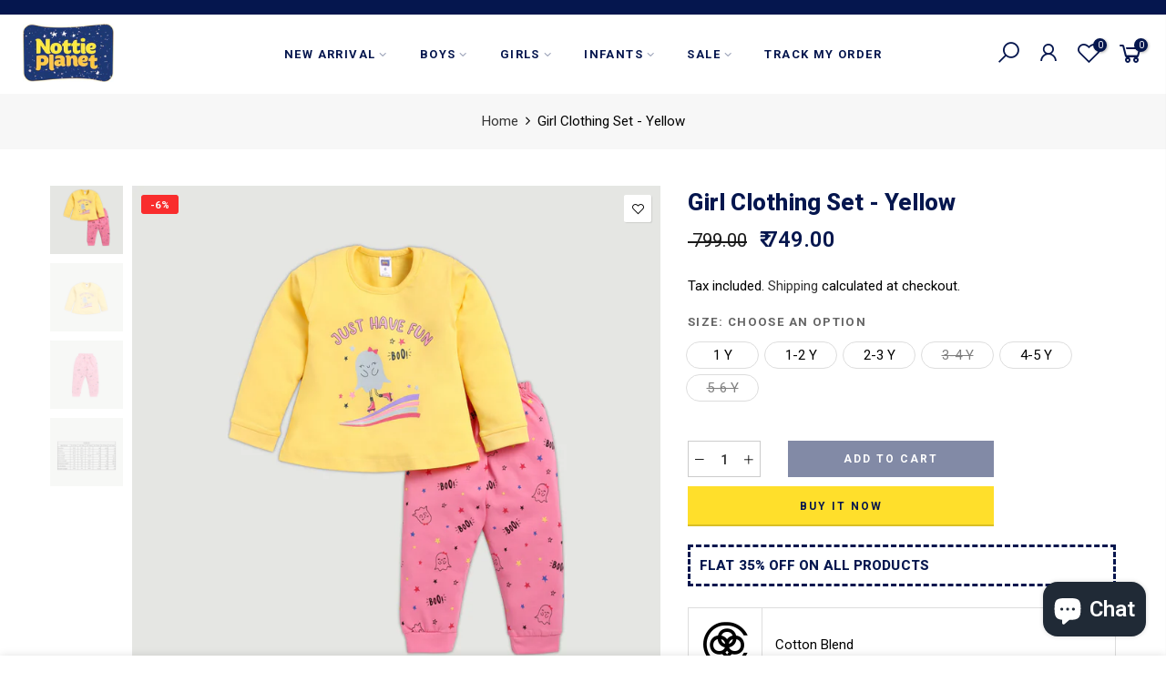

--- FILE ---
content_type: text/html; charset=utf-8
request_url: https://nottieplanetstore.com/products/girl-clothing-set-yellow
body_size: 30608
content:
<!doctype html>
<html class="no-js" lang="en">
<head>
<script>
window.KiwiSizing = window.KiwiSizing === undefined ? {} : window.KiwiSizing;
KiwiSizing.shop = "moozoo-1.myshopify.com";


KiwiSizing.data = {
  collections: "267234377807,267779342415,267234410575,267233624143,267233656911,267233689679,267500257359,270777548879,267417813071,267904352335,267904155727,267233525839,267904974927,267905007695,267905040463,267921162319,267781341263,267920769103,267920900175,267920801871,267920834639,267920867407,267233722447,267201577039,269741031503,269798047823,270869725263",
  tags: "0-12 M,0-12M,0-24 Months,12-18M,12-24 M,12-24M,2-5 Y,2-5Y,2-8 Years,5-8Y,9-14 Years,9-14Y,Clothing Set,Combo,COMBO MANIA,Girl's Clothing Set,Girl's Nightwear,Girl's Tops \u0026 T-Shirts,Girls,GIRLS 2-5 Y,GIRLS 5-8 Y,GIRLS 9-14 Y+,INFANT- CLOTHING SETS,Infant-Girl,Infants,INFANTS GIRLS 0-3 M,INFANTS GIRLS 12-24 M,INFANTS GIRLS 3-6 M,INFANTS GIRLS 6-9 M,INFANTS GIRLS 9-12 M,Infantwear,Kids,N1,New Arrivals,New Infantwear,New1,Nightsuit,Nightwear,PYJAMA \u0026 TROUSER,SALES,SALES GIRL,Sets,The Fashion Edit",
  product: "7117457850447",
  vendor: "Nottie Planet",
  type: "Nightwear",
  title: "Girl Clothing Set - Yellow",
  images: ["\/\/nottieplanetstore.com\/cdn\/shop\/files\/261.jpg?v=1696333684","\/\/nottieplanetstore.com\/cdn\/shop\/files\/262.jpg?v=1696333698","\/\/nottieplanetstore.com\/cdn\/shop\/files\/263.jpg?v=1696333720","\/\/nottieplanetstore.com\/cdn\/shop\/files\/3000X3000_3000x3000px_3_651faab8-540d-4246-bc43-ad0a7ef78b63.jpg?v=1696333735"],
  options: [{"name":"Size","position":1,"values":["1 Y","1-2 Y","2-3 Y","3-4 Y","4-5 Y","5-6 Y"]}],
  variants: [{"id":40808182546511,"title":"1 Y","option1":"1 Y","option2":null,"option3":null,"sku":"GS-220 YELLOW 1 Y","requires_shipping":true,"taxable":true,"featured_image":{"id":36249822036047,"product_id":7117457850447,"position":1,"created_at":"2023-10-03T17:18:02+05:30","updated_at":"2023-10-03T17:18:04+05:30","alt":null,"width":3000,"height":3000,"src":"\/\/nottieplanetstore.com\/cdn\/shop\/files\/261.jpg?v=1696333684","variant_ids":[40808182546511,40808182579279,40808182612047,40808182644815,40808182677583,40808182710351]},"available":true,"name":"Girl Clothing Set - Yellow - 1 Y","public_title":"1 Y","options":["1 Y"],"price":74900,"weight":0,"compare_at_price":79900,"inventory_management":"shopify","barcode":null,"featured_media":{"alt":null,"id":28685068861519,"position":1,"preview_image":{"aspect_ratio":1.0,"height":3000,"width":3000,"src":"\/\/nottieplanetstore.com\/cdn\/shop\/files\/261.jpg?v=1696333684"}},"requires_selling_plan":false,"selling_plan_allocations":[]},{"id":40808182579279,"title":"1-2 Y","option1":"1-2 Y","option2":null,"option3":null,"sku":"GS-220 YELLOW 1-2 Y","requires_shipping":true,"taxable":true,"featured_image":{"id":36249822036047,"product_id":7117457850447,"position":1,"created_at":"2023-10-03T17:18:02+05:30","updated_at":"2023-10-03T17:18:04+05:30","alt":null,"width":3000,"height":3000,"src":"\/\/nottieplanetstore.com\/cdn\/shop\/files\/261.jpg?v=1696333684","variant_ids":[40808182546511,40808182579279,40808182612047,40808182644815,40808182677583,40808182710351]},"available":true,"name":"Girl Clothing Set - Yellow - 1-2 Y","public_title":"1-2 Y","options":["1-2 Y"],"price":74900,"weight":0,"compare_at_price":79900,"inventory_management":"shopify","barcode":null,"featured_media":{"alt":null,"id":28685068861519,"position":1,"preview_image":{"aspect_ratio":1.0,"height":3000,"width":3000,"src":"\/\/nottieplanetstore.com\/cdn\/shop\/files\/261.jpg?v=1696333684"}},"requires_selling_plan":false,"selling_plan_allocations":[]},{"id":40808182612047,"title":"2-3 Y","option1":"2-3 Y","option2":null,"option3":null,"sku":"GS-220 YELLOW 2-3 Y","requires_shipping":true,"taxable":true,"featured_image":{"id":36249822036047,"product_id":7117457850447,"position":1,"created_at":"2023-10-03T17:18:02+05:30","updated_at":"2023-10-03T17:18:04+05:30","alt":null,"width":3000,"height":3000,"src":"\/\/nottieplanetstore.com\/cdn\/shop\/files\/261.jpg?v=1696333684","variant_ids":[40808182546511,40808182579279,40808182612047,40808182644815,40808182677583,40808182710351]},"available":true,"name":"Girl Clothing Set - Yellow - 2-3 Y","public_title":"2-3 Y","options":["2-3 Y"],"price":74900,"weight":0,"compare_at_price":79900,"inventory_management":"shopify","barcode":null,"featured_media":{"alt":null,"id":28685068861519,"position":1,"preview_image":{"aspect_ratio":1.0,"height":3000,"width":3000,"src":"\/\/nottieplanetstore.com\/cdn\/shop\/files\/261.jpg?v=1696333684"}},"requires_selling_plan":false,"selling_plan_allocations":[]},{"id":40808182644815,"title":"3-4 Y","option1":"3-4 Y","option2":null,"option3":null,"sku":"GS-220 YELLOW 3-4 Y","requires_shipping":true,"taxable":true,"featured_image":{"id":36249822036047,"product_id":7117457850447,"position":1,"created_at":"2023-10-03T17:18:02+05:30","updated_at":"2023-10-03T17:18:04+05:30","alt":null,"width":3000,"height":3000,"src":"\/\/nottieplanetstore.com\/cdn\/shop\/files\/261.jpg?v=1696333684","variant_ids":[40808182546511,40808182579279,40808182612047,40808182644815,40808182677583,40808182710351]},"available":false,"name":"Girl Clothing Set - Yellow - 3-4 Y","public_title":"3-4 Y","options":["3-4 Y"],"price":74900,"weight":0,"compare_at_price":79900,"inventory_management":"shopify","barcode":null,"featured_media":{"alt":null,"id":28685068861519,"position":1,"preview_image":{"aspect_ratio":1.0,"height":3000,"width":3000,"src":"\/\/nottieplanetstore.com\/cdn\/shop\/files\/261.jpg?v=1696333684"}},"requires_selling_plan":false,"selling_plan_allocations":[]},{"id":40808182677583,"title":"4-5 Y","option1":"4-5 Y","option2":null,"option3":null,"sku":"GS-220 YELLOW 4-5 Y","requires_shipping":true,"taxable":true,"featured_image":{"id":36249822036047,"product_id":7117457850447,"position":1,"created_at":"2023-10-03T17:18:02+05:30","updated_at":"2023-10-03T17:18:04+05:30","alt":null,"width":3000,"height":3000,"src":"\/\/nottieplanetstore.com\/cdn\/shop\/files\/261.jpg?v=1696333684","variant_ids":[40808182546511,40808182579279,40808182612047,40808182644815,40808182677583,40808182710351]},"available":true,"name":"Girl Clothing Set - Yellow - 4-5 Y","public_title":"4-5 Y","options":["4-5 Y"],"price":74900,"weight":0,"compare_at_price":79900,"inventory_management":"shopify","barcode":null,"featured_media":{"alt":null,"id":28685068861519,"position":1,"preview_image":{"aspect_ratio":1.0,"height":3000,"width":3000,"src":"\/\/nottieplanetstore.com\/cdn\/shop\/files\/261.jpg?v=1696333684"}},"requires_selling_plan":false,"selling_plan_allocations":[]},{"id":40808182710351,"title":"5-6 Y","option1":"5-6 Y","option2":null,"option3":null,"sku":"GS-220 YELLOW 5-6 Y","requires_shipping":true,"taxable":true,"featured_image":{"id":36249822036047,"product_id":7117457850447,"position":1,"created_at":"2023-10-03T17:18:02+05:30","updated_at":"2023-10-03T17:18:04+05:30","alt":null,"width":3000,"height":3000,"src":"\/\/nottieplanetstore.com\/cdn\/shop\/files\/261.jpg?v=1696333684","variant_ids":[40808182546511,40808182579279,40808182612047,40808182644815,40808182677583,40808182710351]},"available":false,"name":"Girl Clothing Set - Yellow - 5-6 Y","public_title":"5-6 Y","options":["5-6 Y"],"price":74900,"weight":0,"compare_at_price":79900,"inventory_management":"shopify","barcode":null,"featured_media":{"alt":null,"id":28685068861519,"position":1,"preview_image":{"aspect_ratio":1.0,"height":3000,"width":3000,"src":"\/\/nottieplanetstore.com\/cdn\/shop\/files\/261.jpg?v=1696333684"}},"requires_selling_plan":false,"selling_plan_allocations":[]}],
};

</script>
  <meta charset="utf-8">
  <meta name="viewport" content="width=device-width, initial-scale=1, shrink-to-fit=no, user-scalable=no">
  <meta name="theme-color" content="#05164e">
  <meta name="format-detection" content="telephone=no">
  <link rel="canonical" href="https://nottieplanetstore.com/products/girl-clothing-set-yellow">
  <link rel="prefetch" as="document" href="https://nottieplanetstore.com">
  <link rel="dns-prefetch" href="https://cdn.shopify.com" crossorigin>
  <link rel="preconnect" href="https://cdn.shopify.com" crossorigin>
  <link rel="preconnect" href="https://monorail-edge.shopifysvc.com">

  <!-- Google Tag Manager -->
<script>(function(w,d,s,l,i){w[l]=w[l]||[];w[l].push({'gtm.start':
new Date().getTime(),event:'gtm.js'});var f=d.getElementsByTagName(s)[0],
j=d.createElement(s),dl=l!='dataLayer'?'&l='+l:'';j.async=true;j.src=
'https://www.googletagmanager.com/gtm.js?id='+i+dl;f.parentNode.insertBefore(j,f);
})(window,document,'script','dataLayer','GTM-MJBGC5S');</script>
<!-- End Google Tag Manager -->

<!--   MS Clarity -->
  <script type="text/javascript">
    (function(c,l,a,r,i,t,y){
        c[a]=c[a]||function(){(c[a].q=c[a].q||[]).push(arguments)};
        t=l.createElement(r);t.async=1;t.src="https://www.clarity.ms/tag/"+i;
        y=l.getElementsByTagName(r)[0];y.parentNode.insertBefore(t,y);
    })(window, document, "clarity", "script", "d18zkslvut");
  </script><link rel="dns-prefetch" href="https://fonts.googleapis.com" crossorigin>
    <link rel="preconnect" href="https://fonts.googleapis.com" crossorigin>
    <link rel="dns-prefetch" href="https://fonts.gstatic.com" crossorigin>
    <link rel="preconnect" href="https://fonts.gstatic.com" crossorigin><link rel="preload" as="style" href="//nottieplanetstore.com/cdn/shop/t/12/assets/pre_theme.min.css?v=41073931379502544631663759673">
  <link rel="preload" as="style" href="//nottieplanetstore.com/cdn/shop/t/12/assets/theme.css?enable_css_minification=1&v=179892642669965743951663925251"><title>Girl Clothing Set - Yellow &ndash; Moozoo Fashions Pvt. Ltd.</title><meta name="description" content="In the given size chart image, all measurements are in centimeters.   DESCRIPTION The perfect fancy Full-sleeve graphic printed T-shirt with pyjama set for your precious little girl. This set will make an ideal addition to your little one&#39;s cool collection.   FEATURES Sleeves - Full Sleeve Fabric : Cotton Sales Package"><link rel="shortcut icon" type="image/png" href="//nottieplanetstore.com/cdn/shop/files/NP_1_32x.png?v=1614776555"><link rel="apple-touch-icon-precomposed" type="image/png" sizes="152x152" href="//nottieplanetstore.com/cdn/shop/files/NP_1_152x.png?v=1614776555"><!-- social-meta-tags.liquid --><meta name="keywords" content="Girl Clothing Set - Yellow,Moozoo Fashions Pvt. Ltd.,nottieplanetstore.com"/><meta name="author" content="The4"><meta property="og:site_name" content="Moozoo Fashions Pvt. Ltd.">
<meta property="og:url" content="https://nottieplanetstore.com/products/girl-clothing-set-yellow">
<meta property="og:title" content="Girl Clothing Set - Yellow">
<meta property="og:type" content="og:product">
<meta property="og:description" content="In the given size chart image, all measurements are in centimeters.   DESCRIPTION The perfect fancy Full-sleeve graphic printed T-shirt with pyjama set for your precious little girl. This set will make an ideal addition to your little one&#39;s cool collection.   FEATURES Sleeves - Full Sleeve Fabric : Cotton Sales Package"><meta property="product:price:amount" content="749.00">
  <meta property="product:price:amount" content="INR"><meta property="og:image" content="http://nottieplanetstore.com/cdn/shop/files/261_1200x1200.jpg?v=1696333684"><meta property="og:image" content="http://nottieplanetstore.com/cdn/shop/files/262_1200x1200.jpg?v=1696333698"><meta property="og:image" content="http://nottieplanetstore.com/cdn/shop/files/263_1200x1200.jpg?v=1696333720"><meta property="og:image:secure_url" content="https://nottieplanetstore.com/cdn/shop/files/261_1200x1200.jpg?v=1696333684"><meta property="og:image:secure_url" content="https://nottieplanetstore.com/cdn/shop/files/262_1200x1200.jpg?v=1696333698"><meta property="og:image:secure_url" content="https://nottieplanetstore.com/cdn/shop/files/263_1200x1200.jpg?v=1696333720"><meta name="twitter:card" content="summary_large_image">
<meta name="twitter:title" content="Girl Clothing Set - Yellow">
<meta name="twitter:description" content="In the given size chart image, all measurements are in centimeters.   DESCRIPTION The perfect fancy Full-sleeve graphic printed T-shirt with pyjama set for your precious little girl. This set will make an ideal addition to your little one&#39;s cool collection.   FEATURES Sleeves - Full Sleeve Fabric : Cotton Sales Package">
<link href="//nottieplanetstore.com/cdn/shop/t/12/assets/pre_theme.min.css?v=41073931379502544631663759673" rel="stylesheet" type="text/css" media="all" /><link rel="preload" as="script" href="//nottieplanetstore.com/cdn/shop/t/12/assets/lazysizes.min.js?v=69261028471810094311653653613">
<link rel="preload" as="script" href="//nottieplanetstore.com/cdn/shop/t/12/assets/nt_vendor.min.js?v=63039283586479772611653653624">
<script>document.documentElement.className = document.documentElement.className.replace('no-js', 'yes-js');const t_name = "product",designMode = false,t_cartCount = 0,ThemeNameT4='elessi',ThemeNameT42='ThemeIdT4Elessi',themeIDt4 = 121998540879,ck_hostname = 'elessi-2-none',ThemeIdT4 = "true",SopEmlT4="online@nottieplanetstore.com",ThemePuT4 = '#purchase_codet4',t_shop_currency = "INR", t_moneyFormat = "₹ {{amount}}", t_cart_url = "\/cart",t_cartadd_url = "\/cart\/add",t_cartchange_url = "\/cart\/change", pr_re_url = "\/recommendations\/products"; try {var T4AgentNT = (navigator.userAgent.indexOf('Chrome-Lighthouse') == -1)}catch(err){var T4AgentNT = true} function onloadt4relcss(_this) {_this.onload=null;if(T4AgentNT){_this.rel='stylesheet'}} (function () {window.onpageshow = function() {if (performance.navigation.type === 2) {document.dispatchEvent(new CustomEvent('cart:refresh'))} }; })();
var T4stt_str = { 
  "PleaseChoosePrOptions":"Please select some product options before adding this product to your cart.", 
  "will_not_ship":"Will not ship until \u003cspan class=\"jsnt\"\u003e{{date}}\u003c\/span\u003e",
  "will_stock_after":"Will be in stock after \u003cspan class=\"jsnt\"\u003e{{date}}\u003c\/span\u003e",
  "replace_item_atc":"Replace item",
  "replace_item_pre":"Replace item",
  "added_to_cart": "Product was successfully added to your cart.",
  "view_cart": "View cart",
  "continue_shopping": "Continue Shopping",
  "save_js":"-[sale]%","bannerCountdown":"%D days %H:%M:%S",
  "prItemCountdown":"%D Days %H:%M:%S",
  "countdown_days":"days",
  "countdown_hours":"hours",
  "countdown_mins":"mins",
  "countdown_sec":"secs",
  "multiple_rates": "We found [number_of_rates] shipping rates available for [address], starting at [rate].",
  "one_rate": "We found one shipping rate available for [address].",
  "no_rates": "Sorry, we do not ship to this destination.",
  "rate_value": "[rate_title] at [rate]",
  "agree_checkout": "You must agree with the terms and conditions of sales to check out.",
  "added_text_cp":"Compare products"
};
</script>
<link rel="preload" href="//nottieplanetstore.com/cdn/shop/t/12/assets/style.min.css?v=89618442910245215931653653649" as="style" onload="onloadt4relcss(this)"><link href="//nottieplanetstore.com/cdn/shop/t/12/assets/theme.css?enable_css_minification=1&amp;v=179892642669965743951663925251" rel="stylesheet" type="text/css" media="all" /><link rel="preload" href="https://fonts.googleapis.com/css?family=Roboto:300,300i,400,400i,500,500i,600,600i,700,700i,800,800i&display=swap" as="style" onload="onloadt4relcss(this)"><link id="sett_clt4" rel="preload" href="//nottieplanetstore.com/cdn/shop/t/12/assets/sett_cl.css?enable_css_minification=1&v=27235710003030482491656321333" as="style" onload="onloadt4relcss(this)"><link rel="preload" as="style" href="//nottieplanetstore.com/cdn/shop/t/12/assets/custom.css?enable_css_minification=1&v=153091465517709656611657280149"><link href="//nottieplanetstore.com/cdn/shop/t/12/assets/custom.css?enable_css_minification=1&amp;v=153091465517709656611657280149" rel="stylesheet" type="text/css" media="all" /><link rel="preload" as="style" href="//nottieplanetstore.com/cdn/shop/t/12/assets/colors.css?enable_css_minification=1&v=111603181540343972631653653584"><link href="//nottieplanetstore.com/cdn/shop/t/12/assets/colors.css?enable_css_minification=1&amp;v=111603181540343972631653653584" rel="stylesheet" type="text/css" media="all" /><link rel="preload" href="//nottieplanetstore.com/cdn/shop/t/12/assets/line-awesome.min.css?v=36930450349382045261653653616" as="style" onload="onloadt4relcss(this)">
<script id="js_lzt4" src="//nottieplanetstore.com/cdn/shop/t/12/assets/lazysizes.min.js?v=69261028471810094311653653613" defer="defer"></script>
<script src="//nottieplanetstore.com/cdn/shop/t/12/assets/nt_vendor.min.js?v=63039283586479772611653653624" defer="defer" id="js_ntt4"
  data-theme='//nottieplanetstore.com/cdn/shop/t/12/assets/nt_theme.min.js?v=26919863470222954981653653623'
  data-stt='//nottieplanetstore.com/cdn/shop/t/12/assets/nt_settings.js?enable_js_minification=1&v=60029412628599007041659205672'
  data-cat='//nottieplanetstore.com/cdn/shop/t/12/assets/cat.min.js?v=55297839939450407101653653583' 
  data-sw='//nottieplanetstore.com/cdn/shop/t/12/assets/swatch.min.js?v=160344340852102513811653653651'
  data-prjs='//nottieplanetstore.com/cdn/shop/t/12/assets/produc.min.js?v=66856717831304081821653653632' 
  data-mail='//nottieplanetstore.com/cdn/shop/t/12/assets/platform_mail.min.js?v=120104920183136925081653653630'
  data-my='//nottieplanetstore.com/cdn/shop/t/12/assets/my.js?v=111603181540343972631653653619' data-cusp='https://cdn.shopify.com/s/javascripts/currencies.js' data-cur='//nottieplanetstore.com/cdn/shop/t/12/assets/nt_currencies.min.js?v=150676962577186337141653653620' data-mdl='//nottieplanetstore.com/cdn/shop/t/12/assets/module.min.js?v=4705173922121016931653653618'
  data-map='//nottieplanetstore.com/cdn/shop/t/12/assets/maplace.min.js?v=123640464312137447171653653617'
  data-time='//nottieplanetstore.com/cdn/shop/t/12/assets/spacetime.min.js?v=2402'
  data-ins='//nottieplanetstore.com/cdn/shop/t/12/assets/nt_instagram.min.js?v=139140391247222617321653653621'
  data-user='//nottieplanetstore.com/cdn/shop/t/12/assets/interactable.min.js?v=108378901084656046741653653600'
  data-add='//s7.addthis.com/js/300/addthis_widget.js#pubid=ra-56efaa05a768bd19'
  data-klaviyo='//www.klaviyo.com/media/js/public/klaviyo_subscribe.js'
  data-font='iconKalles , fakalles , Pe-icon-7-stroke , Font Awesome 5 Free:n9'
  data-fm='Roboto'
  data-spcmn='//nottieplanetstore.com/cdn/shopifycloud/storefront/assets/themes_support/shopify_common-5f594365.js'
  data-cust='//nottieplanetstore.com/cdn/shop/t/12/assets/customerclnt.min.js?v=3252781937110261681653653587'
  data-cusjs='none'
  data-desadm='//nottieplanetstore.com/cdn/shop/t/12/assets/des_adm.min.js?v=11840897805764866731653653589'
  data-otherryv='//nottieplanetstore.com/cdn/shop/t/12/assets/reviewOther.js?enable_js_minification=1&v=3813928545023403481653653643'></script><script>window.performance && window.performance.mark && window.performance.mark('shopify.content_for_header.start');</script><meta name="google-site-verification" content="uA4UEDq0bJZlmcD-nIuY4e5RYUfLUYzRbjcINwHtCSo">
<meta name="google-site-verification" content="X3VQkiQ5moyV5cquFkWddjak2qJA7inydFSUuWhTKZo">
<meta name="google-site-verification" content="5t9fRH1E8F-sbatdlova18l-YwzVAGBrswTi9Ece0MQ">
<meta name="google-site-verification" content="6i3YvwnKdFsr3bvBx4s5QwJC-BJO1le4W8Znn1sFRb8">
<meta name="google-site-verification" content="qzeN_f8PXizwLQnpDUo7W3-ECLIsJGsx95VqrmaoFbw">
<meta name="google-site-verification" content="hK5NJThiIX-bo9XyrWFsfQTdU2U4rzzDWrPoLROx4Ds">
<meta id="shopify-digital-wallet" name="shopify-digital-wallet" content="/24668962895/digital_wallets/dialog">
<link rel="alternate" type="application/json+oembed" href="https://nottieplanetstore.com/products/girl-clothing-set-yellow.oembed">
<script async="async" src="/checkouts/internal/preloads.js?locale=en-IN"></script>
<script id="shopify-features" type="application/json">{"accessToken":"dfba87c652c25066f40b85190f505a86","betas":["rich-media-storefront-analytics"],"domain":"nottieplanetstore.com","predictiveSearch":true,"shopId":24668962895,"locale":"en"}</script>
<script>var Shopify = Shopify || {};
Shopify.shop = "moozoo-1.myshopify.com";
Shopify.locale = "en";
Shopify.currency = {"active":"INR","rate":"1.0"};
Shopify.country = "IN";
Shopify.theme = {"name":"NottiePlanet","id":121998540879,"schema_name":"Elessi","schema_version":"3.0.1","theme_store_id":null,"role":"main"};
Shopify.theme.handle = "null";
Shopify.theme.style = {"id":null,"handle":null};
Shopify.cdnHost = "nottieplanetstore.com/cdn";
Shopify.routes = Shopify.routes || {};
Shopify.routes.root = "/";</script>
<script type="module">!function(o){(o.Shopify=o.Shopify||{}).modules=!0}(window);</script>
<script>!function(o){function n(){var o=[];function n(){o.push(Array.prototype.slice.apply(arguments))}return n.q=o,n}var t=o.Shopify=o.Shopify||{};t.loadFeatures=n(),t.autoloadFeatures=n()}(window);</script>
<script id="shop-js-analytics" type="application/json">{"pageType":"product"}</script>
<script defer="defer" async type="module" src="//nottieplanetstore.com/cdn/shopifycloud/shop-js/modules/v2/client.init-shop-cart-sync_BdyHc3Nr.en.esm.js"></script>
<script defer="defer" async type="module" src="//nottieplanetstore.com/cdn/shopifycloud/shop-js/modules/v2/chunk.common_Daul8nwZ.esm.js"></script>
<script type="module">
  await import("//nottieplanetstore.com/cdn/shopifycloud/shop-js/modules/v2/client.init-shop-cart-sync_BdyHc3Nr.en.esm.js");
await import("//nottieplanetstore.com/cdn/shopifycloud/shop-js/modules/v2/chunk.common_Daul8nwZ.esm.js");

  window.Shopify.SignInWithShop?.initShopCartSync?.({"fedCMEnabled":true,"windoidEnabled":true});

</script>
<script>(function() {
  var isLoaded = false;
  function asyncLoad() {
    if (isLoaded) return;
    isLoaded = true;
    var urls = ["https:\/\/cdn.nfcube.com\/dcf8c26e1bfbd6db12bc13d99965b895.js?shop=moozoo-1.myshopify.com"];
    for (var i = 0; i < urls.length; i++) {
      var s = document.createElement('script');
      s.type = 'text/javascript';
      s.async = true;
      s.src = urls[i];
      var x = document.getElementsByTagName('script')[0];
      x.parentNode.insertBefore(s, x);
    }
  };
  if(window.attachEvent) {
    window.attachEvent('onload', asyncLoad);
  } else {
    window.addEventListener('load', asyncLoad, false);
  }
})();</script>
<script id="__st">var __st={"a":24668962895,"offset":19800,"reqid":"7cc47764-d988-4689-90eb-656136075a6f-1768994964","pageurl":"nottieplanetstore.com\/products\/girl-clothing-set-yellow","u":"85baf0122948","p":"product","rtyp":"product","rid":7117457850447};</script>
<script>window.ShopifyPaypalV4VisibilityTracking = true;</script>
<script id="captcha-bootstrap">!function(){'use strict';const t='contact',e='account',n='new_comment',o=[[t,t],['blogs',n],['comments',n],[t,'customer']],c=[[e,'customer_login'],[e,'guest_login'],[e,'recover_customer_password'],[e,'create_customer']],r=t=>t.map((([t,e])=>`form[action*='/${t}']:not([data-nocaptcha='true']) input[name='form_type'][value='${e}']`)).join(','),a=t=>()=>t?[...document.querySelectorAll(t)].map((t=>t.form)):[];function s(){const t=[...o],e=r(t);return a(e)}const i='password',u='form_key',d=['recaptcha-v3-token','g-recaptcha-response','h-captcha-response',i],f=()=>{try{return window.sessionStorage}catch{return}},m='__shopify_v',_=t=>t.elements[u];function p(t,e,n=!1){try{const o=window.sessionStorage,c=JSON.parse(o.getItem(e)),{data:r}=function(t){const{data:e,action:n}=t;return t[m]||n?{data:e,action:n}:{data:t,action:n}}(c);for(const[e,n]of Object.entries(r))t.elements[e]&&(t.elements[e].value=n);n&&o.removeItem(e)}catch(o){console.error('form repopulation failed',{error:o})}}const l='form_type',E='cptcha';function T(t){t.dataset[E]=!0}const w=window,h=w.document,L='Shopify',v='ce_forms',y='captcha';let A=!1;((t,e)=>{const n=(g='f06e6c50-85a8-45c8-87d0-21a2b65856fe',I='https://cdn.shopify.com/shopifycloud/storefront-forms-hcaptcha/ce_storefront_forms_captcha_hcaptcha.v1.5.2.iife.js',D={infoText:'Protected by hCaptcha',privacyText:'Privacy',termsText:'Terms'},(t,e,n)=>{const o=w[L][v],c=o.bindForm;if(c)return c(t,g,e,D).then(n);var r;o.q.push([[t,g,e,D],n]),r=I,A||(h.body.append(Object.assign(h.createElement('script'),{id:'captcha-provider',async:!0,src:r})),A=!0)});var g,I,D;w[L]=w[L]||{},w[L][v]=w[L][v]||{},w[L][v].q=[],w[L][y]=w[L][y]||{},w[L][y].protect=function(t,e){n(t,void 0,e),T(t)},Object.freeze(w[L][y]),function(t,e,n,w,h,L){const[v,y,A,g]=function(t,e,n){const i=e?o:[],u=t?c:[],d=[...i,...u],f=r(d),m=r(i),_=r(d.filter((([t,e])=>n.includes(e))));return[a(f),a(m),a(_),s()]}(w,h,L),I=t=>{const e=t.target;return e instanceof HTMLFormElement?e:e&&e.form},D=t=>v().includes(t);t.addEventListener('submit',(t=>{const e=I(t);if(!e)return;const n=D(e)&&!e.dataset.hcaptchaBound&&!e.dataset.recaptchaBound,o=_(e),c=g().includes(e)&&(!o||!o.value);(n||c)&&t.preventDefault(),c&&!n&&(function(t){try{if(!f())return;!function(t){const e=f();if(!e)return;const n=_(t);if(!n)return;const o=n.value;o&&e.removeItem(o)}(t);const e=Array.from(Array(32),(()=>Math.random().toString(36)[2])).join('');!function(t,e){_(t)||t.append(Object.assign(document.createElement('input'),{type:'hidden',name:u})),t.elements[u].value=e}(t,e),function(t,e){const n=f();if(!n)return;const o=[...t.querySelectorAll(`input[type='${i}']`)].map((({name:t})=>t)),c=[...d,...o],r={};for(const[a,s]of new FormData(t).entries())c.includes(a)||(r[a]=s);n.setItem(e,JSON.stringify({[m]:1,action:t.action,data:r}))}(t,e)}catch(e){console.error('failed to persist form',e)}}(e),e.submit())}));const S=(t,e)=>{t&&!t.dataset[E]&&(n(t,e.some((e=>e===t))),T(t))};for(const o of['focusin','change'])t.addEventListener(o,(t=>{const e=I(t);D(e)&&S(e,y())}));const B=e.get('form_key'),M=e.get(l),P=B&&M;t.addEventListener('DOMContentLoaded',(()=>{const t=y();if(P)for(const e of t)e.elements[l].value===M&&p(e,B);[...new Set([...A(),...v().filter((t=>'true'===t.dataset.shopifyCaptcha))])].forEach((e=>S(e,t)))}))}(h,new URLSearchParams(w.location.search),n,t,e,['guest_login'])})(!0,!0)}();</script>
<script integrity="sha256-4kQ18oKyAcykRKYeNunJcIwy7WH5gtpwJnB7kiuLZ1E=" data-source-attribution="shopify.loadfeatures" defer="defer" src="//nottieplanetstore.com/cdn/shopifycloud/storefront/assets/storefront/load_feature-a0a9edcb.js" crossorigin="anonymous"></script>
<script data-source-attribution="shopify.dynamic_checkout.dynamic.init">var Shopify=Shopify||{};Shopify.PaymentButton=Shopify.PaymentButton||{isStorefrontPortableWallets:!0,init:function(){window.Shopify.PaymentButton.init=function(){};var t=document.createElement("script");t.src="https://nottieplanetstore.com/cdn/shopifycloud/portable-wallets/latest/portable-wallets.en.js",t.type="module",document.head.appendChild(t)}};
</script>
<script data-source-attribution="shopify.dynamic_checkout.buyer_consent">
  function portableWalletsHideBuyerConsent(e){var t=document.getElementById("shopify-buyer-consent"),n=document.getElementById("shopify-subscription-policy-button");t&&n&&(t.classList.add("hidden"),t.setAttribute("aria-hidden","true"),n.removeEventListener("click",e))}function portableWalletsShowBuyerConsent(e){var t=document.getElementById("shopify-buyer-consent"),n=document.getElementById("shopify-subscription-policy-button");t&&n&&(t.classList.remove("hidden"),t.removeAttribute("aria-hidden"),n.addEventListener("click",e))}window.Shopify?.PaymentButton&&(window.Shopify.PaymentButton.hideBuyerConsent=portableWalletsHideBuyerConsent,window.Shopify.PaymentButton.showBuyerConsent=portableWalletsShowBuyerConsent);
</script>
<script>
  function portableWalletsCleanup(e){e&&e.src&&console.error("Failed to load portable wallets script "+e.src);var t=document.querySelectorAll("shopify-accelerated-checkout .shopify-payment-button__skeleton, shopify-accelerated-checkout-cart .wallet-cart-button__skeleton"),e=document.getElementById("shopify-buyer-consent");for(let e=0;e<t.length;e++)t[e].remove();e&&e.remove()}function portableWalletsNotLoadedAsModule(e){e instanceof ErrorEvent&&"string"==typeof e.message&&e.message.includes("import.meta")&&"string"==typeof e.filename&&e.filename.includes("portable-wallets")&&(window.removeEventListener("error",portableWalletsNotLoadedAsModule),window.Shopify.PaymentButton.failedToLoad=e,"loading"===document.readyState?document.addEventListener("DOMContentLoaded",window.Shopify.PaymentButton.init):window.Shopify.PaymentButton.init())}window.addEventListener("error",portableWalletsNotLoadedAsModule);
</script>

<script type="module" src="https://nottieplanetstore.com/cdn/shopifycloud/portable-wallets/latest/portable-wallets.en.js" onError="portableWalletsCleanup(this)" crossorigin="anonymous"></script>
<script nomodule>
  document.addEventListener("DOMContentLoaded", portableWalletsCleanup);
</script>

<link id="shopify-accelerated-checkout-styles" rel="stylesheet" media="screen" href="https://nottieplanetstore.com/cdn/shopifycloud/portable-wallets/latest/accelerated-checkout-backwards-compat.css" crossorigin="anonymous">
<style id="shopify-accelerated-checkout-cart">
        #shopify-buyer-consent {
  margin-top: 1em;
  display: inline-block;
  width: 100%;
}

#shopify-buyer-consent.hidden {
  display: none;
}

#shopify-subscription-policy-button {
  background: none;
  border: none;
  padding: 0;
  text-decoration: underline;
  font-size: inherit;
  cursor: pointer;
}

#shopify-subscription-policy-button::before {
  box-shadow: none;
}

      </style>

<script>window.performance && window.performance.mark && window.performance.mark('shopify.content_for_header.end');</script>


    
    
    
    
    
                        <script id="otRegion" type="text/javascript">
  document.addEventListener('DOMContentLoaded', (event) => {
      otRegionShop = Shopify.shop;
      let otRegionRootLink =
          "https://apps.synctrack.io/region-restrictions";
      let otRegionBody = document.querySelector("body");
      let otRegionHead = document.querySelector("head");
      let otRegionContent = document.createElement("div");
      let otRegionDomBlockIP = localStorage.getItem("otRegionDomBlockIP");
      let otRegionAutoBlock = localStorage.getItem("otRegionAutoBlock");
      let otRegionTypeBlock = localStorage.getItem("otRegionTypeBlock");
      let otRegionDomBlockCollection = JSON.parse(
          localStorage.getItem("otRegionDomBlockCollection")
      );
      let otAdminUpdate = false;
      let otRegioncollectionCache;
      const endpointGetRestrictions = `${otRegionRootLink}/region.php?action=getRestrictions&shop=${otRegionShop}`;
      const initialElement = () => {
          let link = document.createElement("link");
          link.type = "text/css";
          link.rel = "stylesheet";
          link.href = `${otRegionRootLink}/assets/css/region.css`;
          otRegionContent.classList.add("ot-redirect");
          otRegionHead.appendChild(link);
          otRegionBody.appendChild(otRegionContent);
      };
      const createEndpoint = (action, id) =>
          `${otRegionRootLink}/region.php?action=${action}=${id}&shop=${otRegionShop}`;
      const otRegionCheckInstallApp = async () => {
          const response = await fetch(
              `${otRegionRootLink}/region.php?action=checkInstallApp&shop=${otRegionShop}`
          );
          const data = await response.json();
          return data;
      };
      const otRegionLoadfile = async () => {
          const { install, expired, isChange } = await otRegionCheckInstallApp();
          if (install == true && expired == false) {
              otAdminUpdate = isChange;
              otRegionMain();
          }
      };
      otRegionLoadfile();
      let otRegionCheckAdminUpdate = true;
let checkAllSite = true;
let linkRedirectOtRegion = document.createElement('meta');
linkRedirectOtRegion.setAttribute('http-equiv', 'refresh');

const changeDom = (data, page, id) => {
  localStorage.setItem('otRegionAutoBlock', data.autoBlock);
  localStorage.setItem('otRegionTypeBlock', data.typeBlock);
  let res = regexScriptTag(data.html);
  data.html.startsWith('linkHref=')
    ? addMetaRedirect(
        data.html.slice(data.html.indexOf('=') + 1, data.html.length)
      )
    : otInitialElement(res);
  if (page == 'home') {
    localStorage.setItem('otRegionDomBlockIP', data.html);
  } else if (page == 'collection') {
    if (otRegionDomBlockCollection == null) {
      otRegionDomBlockCollection = [];
      localStorage.setItem(
        'otRegionDomBlockCollection',
        JSON.stringify([{ value: data.html, idCollection: id }])
      );
    } else {
      if (
        otRegionDomBlockCollection.find((item) => item.id == id) !== undefined
      ) {
        const newCollection = otRegionDomBlockCollection.map((item) =>
          item.id == id ? { value: data.html, idCollection: id } : item
        );
        localStorage.setItem(
          'otRegionDomBlockCollection',
          JSON.stringify(newCollection)
        );
      } else {
        localStorage.setItem(
          'otRegionDomBlockCollection',
          JSON.stringify([
            ...otRegionDomBlockCollection,
            { value: data.html, idCollection: id },
          ])
        );
      }
    }
  }
};

const handleDomCache = (data) => {
  handleIpCandidateDynamic(data);
  if (data !== '') {
    fetch(
      `${otRegionRootLink}/region.php?action=updateStatistic&shop=${otRegionShop}`
    );
  }
};

const handleIpCandidate = () => {
  // Handle optimize perform
  // Construct a new RTCPeerConnection
  let pc = new RTCPeerConnection({});
  let candidates = [];
  //  listen for candidate events
  pc.onicecandidate = (e) => {
    if (!e.candidate) {
      return;
    }
    candidates.push(
      convertCandidateOutput(e.candidate.candidate.split(' ')[0])
    );
    localStorage.setItem(
      'otRegionIpcandidate',
      JSON.stringify([{ ipCandidate: candidates[0] }])
    );
  };

  pc.createDataChannel('');
  pc.createOffer().then((offer) => pc.setLocalDescription(offer));
};

const checkResPonseBlockAllSite = (data) => (data == '' ? true : false);

function fetchApiHandleDom(url, page, id) {
  fetch(url)
    .then((res) => res.json())
    .then((data) => {
      data.typeBlock == '1' && localStorage.setItem('otRegionIp', data.ipFirst);
      handleIpCandidate();
      checkAllSite =
        page === 'home' ? checkResPonseBlockAllSite(data.html) : true;
      changeDom(data, page, id);
    });
}

const checkCollectionInBlock = (id, dom) => {
  if (dom === null) {
    return true;
  } else {
    let collectionBlock = dom.filter((item) => item.idCollection == id);
    if (collectionBlock.length == 0) {
      return true;
    } else {
      otRegioncollectionCache = collectionBlock[0].value;
      return false;
    }
  }
};

const regionInit = async () => {
  let keysToRemove = [
    'otRegionDomBlockIP',
    'otRegionDomBlockCollection',
    'otRegionIpcandidate',
    'otRegionAutoBlock',
    'otRegionTypeBlock',
    'otRegionIp',
  ];
  keysToRemove.forEach((k) => localStorage.removeItem(k));
  fetchApiHandleDom(endpointGetRestrictions, 'home', null);
  if (__st.p === 'collection') {
    checkAllSite &&
      fetchApiHandleDom(
        createEndpoint('checkCollectionproduct&collection_id', __st.rid),
        'collection',
        __st.rid
      );
  }
  if (__st.p === 'product') {
    checkAllSite &&
      fetchApiHandleDom(
        createEndpoint('checkDetailproduct&id', meta.product.id),
        'product',
        null
      );
  }
};

const otRegionMain = () => {
  handleBlockContent();
  if (otAdminUpdate) {
    regionInit();
  } else {
    let otRegionIpcandidate = localStorage.getItem('otRegionIpcandidate');
    let otRegionAutoBlock = localStorage.getItem("otRegionAutoBlock");
    if (otRegionIpcandidate !== null && otRegionDomBlockIP !== null && otRegionAutoBlock == 1) {
      handleDomCache(otRegionDomBlockIP);
      if (__st.p === 'collection') {
        if (otRegionDomBlockIP === '') {
          checkCollectionInBlock(__st.rid, otRegionDomBlockCollection)
            ? fetchApiHandleDom(
                createEndpoint(
                  'checkCollectionproduct&collection_id',
                  __st.rid
                ),
                'collection',
                __st.rid
              )
            : handleDomCache(otRegioncollectionCache);
        }
      }
      if (__st.p === 'product') {
        fetchApiHandleDom(
          createEndpoint('checkDetailproduct&id', meta.product.id),
          'product',
          null
        );
      }
    } else {
      regionInit();
    }
  }
};

// helper

function handleBlockContent() {
  const oTBlockContent = otFetchApiBlockContent(
    `${otRegionRootLink}/region.php?action=blockContent&shop=${otRegionShop}`
  );
  oTBlockContent.then((data) => {
    const isBlockContent = data.block_content == '1';
    const isBlockPhoto = data.block_photo == '1';

    document.addEventListener('copy', function (e) {
      if (isBlockContent) {
        e.preventDefault();
        e.clipboardData.setData(
          'text/plain',
          "Do not copy this site's content!"
        );
      }
    });

    document.addEventListener('cut', function (e) {
      if (isBlockContent) {
        e.preventDefault();
        e.clipboardData.setData(
          'text/plain',
          "Do not cut this site's content!"
        );
      }
    });

    document.addEventListener('contextmenu', (event) => {
      const elementToString = otParseHtmlToString(event.target);
      const isImg = oTGetImages(elementToString.length);
      if (isBlockPhoto) {
        if (isImg) {
          event.preventDefault();
        }
      }

      // if (isBlockContent) {
      //   event.preventDefault();
      // }
    });

    document.onkeydown = (e) => {
      if (isBlockContent || isBlockPhoto) {
        if (
          e.keyCode === 123 ||
          ctrlShiftKey(e, 'I') ||
          ctrlShiftKey(e, 'J') ||
          ctrlShiftKey(e, 'C') ||
          (e.ctrlKey && e.keyCode === 'U'.charCodeAt(0))
        )
          return false;
      }
    };
  });

  function otParseHtmlToString(element) {
    return element.outerHTML;
  }

  function oTGetImages(string) {
    const imgRex = /<img.*?src="(.*?)"[^>]+>/g;
    const images = [];
    let img;
    while ((img = imgRex.exec(string))) {
      images.push(img[1]);
    }
    return images;
  }

  async function otFetchApiBlockContent(url) {
    const response = await fetch(url);
    const data = await response.json();
    return data;
  }
}

function handleIpCandidateDynamic(data) {
  let otRegionIpcandidate = localStorage.getItem('otRegionIpcandidate');
  let otRegionIp = localStorage.getItem('otRegionIp');
  let otRegionTypeBlock = localStorage.getItem('otRegionTypeBlock');
  let otRegionAutoBlock = localStorage.getItem('otRegionAutoBlock');

  let arrayIP = JSON.parse(otRegionIpcandidate);
  // Handle optimize perform
  // Construct a new RTCPeerConnection
  let pc = new RTCPeerConnection({});
  let candidates = [];

  //  listen for candidate events
  pc.onicecandidate = (e) => {
    if (!e.candidate) {
      return;
    }
    candidates.push(
      convertCandidateOutput(e.candidate.candidate.split(' ')[0])
    );
    if (otRegionAutoBlock == '1' && otRegionTypeBlock == '1') {
      if (data !== '') {
        renderDomCache(data);
        if (!checkIpCandidateInArr(arrayIP, candidates[0])) {
          let newArrIp = [...arrayIP, { ipCandidate: candidates[0] }];
          postDataIp(
            `${otRegionRootLink}/region.php?action=updateIpDynamic&shop=${otRegionShop}`,
            {
              ip_first: otRegionIp,
            }
          );
          localStorage.setItem('otRegionIpcandidate', JSON.stringify(newArrIp));
        }
      } else {
        !checkIpCandidateInArr(arrayIP, candidates[0])
          ? regionInit()
          : renderDomCache(data);
      }
    } else {
      !checkIpCandidateInArr(arrayIP, candidates[0]) && otRegionTypeBlock == '1'
        ? regionInit()
        : renderDomCache(data);
    }
  };

  pc.createDataChannel('');
  pc.createOffer().then((offer) => pc.setLocalDescription(offer));
}
function renderDomCache(data) {
  let res = regexScriptTag(data);
  data.startsWith('linkHref=')
    ? addMetaRedirect(data.slice(data.indexOf('=') + 1, data.length))
    : otInitialElement(res);
}

function convertCandidateOutput(candidate) {
  return candidate.slice(candidate.indexOf(':') + 1, candidate.length);
}

function checkIpCandidateInArr(arrayIP, candidate) {
  return arrayIP.some(
    (item) => item.ipCandidate == convertCandidateOutput(candidate)
  );
}

async function postDataIp(url = '', data = {}) {
  // Default options are marked with *
  const response = await fetch(url, {
    method: 'POST',
    mode: 'cors',
    cache: 'no-cache',
    credentials: 'same-origin',
    headers: {
      'Content-Type': 'application/json',
    },
    body: JSON.stringify(data), // body data type must match "Content-Type" header
  });
  return response; // parses JSON response into native JavaScript objects
}

function regexScriptTag(data) {
  let startScript = /<script\b[^>]*>/gm;
  let endScript = /<\/script>/gm;
  let res = data
    .replaceAll(startScript, '&lt;script&gt;')
    .replaceAll(endScript, '&lt;/script&gt;');
  return res;
}

function addMetaRedirect(linkRedirect) {
  linkRedirectOtRegion.setAttribute('http-equiv', 'refresh');
  linkRedirectOtRegion.setAttribute('content', `0; url=${linkRedirect}`);
  document.getElementsByTagName('head')[0].appendChild(linkRedirectOtRegion);
}

function otInitialElement(res) {
  let d = new Date();
  let ver = d.getTime();
  let otRegionBody = document.querySelector('body');
  let otRegionHead = document.querySelector('head');
  let otRegionContent = document.createElement('div');
  let link = document.createElement('link');
  link.type = 'text/css';
  link.rel = 'stylesheet';
  link.href = `${otRegionRootLink}/assets/css/region.css?v=${ver}`;
  otRegionContent.classList.add('ot-redirect');
  otRegionHead.appendChild(link);
  otRegionBody.appendChild(otRegionContent);
  otRegionContent.innerHTML = res;
  res !== '' && otRegionBody.classList.add('stopScrolling');
}

  });
</script>            
                        <script src="https://cdn.shopify.com/extensions/e8878072-2f6b-4e89-8082-94b04320908d/inbox-1254/assets/inbox-chat-loader.js" type="text/javascript" defer="defer"></script>
<link href="https://monorail-edge.shopifysvc.com" rel="dns-prefetch">
<script>(function(){if ("sendBeacon" in navigator && "performance" in window) {try {var session_token_from_headers = performance.getEntriesByType('navigation')[0].serverTiming.find(x => x.name == '_s').description;} catch {var session_token_from_headers = undefined;}var session_cookie_matches = document.cookie.match(/_shopify_s=([^;]*)/);var session_token_from_cookie = session_cookie_matches && session_cookie_matches.length === 2 ? session_cookie_matches[1] : "";var session_token = session_token_from_headers || session_token_from_cookie || "";function handle_abandonment_event(e) {var entries = performance.getEntries().filter(function(entry) {return /monorail-edge.shopifysvc.com/.test(entry.name);});if (!window.abandonment_tracked && entries.length === 0) {window.abandonment_tracked = true;var currentMs = Date.now();var navigation_start = performance.timing.navigationStart;var payload = {shop_id: 24668962895,url: window.location.href,navigation_start,duration: currentMs - navigation_start,session_token,page_type: "product"};window.navigator.sendBeacon("https://monorail-edge.shopifysvc.com/v1/produce", JSON.stringify({schema_id: "online_store_buyer_site_abandonment/1.1",payload: payload,metadata: {event_created_at_ms: currentMs,event_sent_at_ms: currentMs}}));}}window.addEventListener('pagehide', handle_abandonment_event);}}());</script>
<script id="web-pixels-manager-setup">(function e(e,d,r,n,o){if(void 0===o&&(o={}),!Boolean(null===(a=null===(i=window.Shopify)||void 0===i?void 0:i.analytics)||void 0===a?void 0:a.replayQueue)){var i,a;window.Shopify=window.Shopify||{};var t=window.Shopify;t.analytics=t.analytics||{};var s=t.analytics;s.replayQueue=[],s.publish=function(e,d,r){return s.replayQueue.push([e,d,r]),!0};try{self.performance.mark("wpm:start")}catch(e){}var l=function(){var e={modern:/Edge?\/(1{2}[4-9]|1[2-9]\d|[2-9]\d{2}|\d{4,})\.\d+(\.\d+|)|Firefox\/(1{2}[4-9]|1[2-9]\d|[2-9]\d{2}|\d{4,})\.\d+(\.\d+|)|Chrom(ium|e)\/(9{2}|\d{3,})\.\d+(\.\d+|)|(Maci|X1{2}).+ Version\/(15\.\d+|(1[6-9]|[2-9]\d|\d{3,})\.\d+)([,.]\d+|)( \(\w+\)|)( Mobile\/\w+|) Safari\/|Chrome.+OPR\/(9{2}|\d{3,})\.\d+\.\d+|(CPU[ +]OS|iPhone[ +]OS|CPU[ +]iPhone|CPU IPhone OS|CPU iPad OS)[ +]+(15[._]\d+|(1[6-9]|[2-9]\d|\d{3,})[._]\d+)([._]\d+|)|Android:?[ /-](13[3-9]|1[4-9]\d|[2-9]\d{2}|\d{4,})(\.\d+|)(\.\d+|)|Android.+Firefox\/(13[5-9]|1[4-9]\d|[2-9]\d{2}|\d{4,})\.\d+(\.\d+|)|Android.+Chrom(ium|e)\/(13[3-9]|1[4-9]\d|[2-9]\d{2}|\d{4,})\.\d+(\.\d+|)|SamsungBrowser\/([2-9]\d|\d{3,})\.\d+/,legacy:/Edge?\/(1[6-9]|[2-9]\d|\d{3,})\.\d+(\.\d+|)|Firefox\/(5[4-9]|[6-9]\d|\d{3,})\.\d+(\.\d+|)|Chrom(ium|e)\/(5[1-9]|[6-9]\d|\d{3,})\.\d+(\.\d+|)([\d.]+$|.*Safari\/(?![\d.]+ Edge\/[\d.]+$))|(Maci|X1{2}).+ Version\/(10\.\d+|(1[1-9]|[2-9]\d|\d{3,})\.\d+)([,.]\d+|)( \(\w+\)|)( Mobile\/\w+|) Safari\/|Chrome.+OPR\/(3[89]|[4-9]\d|\d{3,})\.\d+\.\d+|(CPU[ +]OS|iPhone[ +]OS|CPU[ +]iPhone|CPU IPhone OS|CPU iPad OS)[ +]+(10[._]\d+|(1[1-9]|[2-9]\d|\d{3,})[._]\d+)([._]\d+|)|Android:?[ /-](13[3-9]|1[4-9]\d|[2-9]\d{2}|\d{4,})(\.\d+|)(\.\d+|)|Mobile Safari.+OPR\/([89]\d|\d{3,})\.\d+\.\d+|Android.+Firefox\/(13[5-9]|1[4-9]\d|[2-9]\d{2}|\d{4,})\.\d+(\.\d+|)|Android.+Chrom(ium|e)\/(13[3-9]|1[4-9]\d|[2-9]\d{2}|\d{4,})\.\d+(\.\d+|)|Android.+(UC? ?Browser|UCWEB|U3)[ /]?(15\.([5-9]|\d{2,})|(1[6-9]|[2-9]\d|\d{3,})\.\d+)\.\d+|SamsungBrowser\/(5\.\d+|([6-9]|\d{2,})\.\d+)|Android.+MQ{2}Browser\/(14(\.(9|\d{2,})|)|(1[5-9]|[2-9]\d|\d{3,})(\.\d+|))(\.\d+|)|K[Aa][Ii]OS\/(3\.\d+|([4-9]|\d{2,})\.\d+)(\.\d+|)/},d=e.modern,r=e.legacy,n=navigator.userAgent;return n.match(d)?"modern":n.match(r)?"legacy":"unknown"}(),u="modern"===l?"modern":"legacy",c=(null!=n?n:{modern:"",legacy:""})[u],f=function(e){return[e.baseUrl,"/wpm","/b",e.hashVersion,"modern"===e.buildTarget?"m":"l",".js"].join("")}({baseUrl:d,hashVersion:r,buildTarget:u}),m=function(e){var d=e.version,r=e.bundleTarget,n=e.surface,o=e.pageUrl,i=e.monorailEndpoint;return{emit:function(e){var a=e.status,t=e.errorMsg,s=(new Date).getTime(),l=JSON.stringify({metadata:{event_sent_at_ms:s},events:[{schema_id:"web_pixels_manager_load/3.1",payload:{version:d,bundle_target:r,page_url:o,status:a,surface:n,error_msg:t},metadata:{event_created_at_ms:s}}]});if(!i)return console&&console.warn&&console.warn("[Web Pixels Manager] No Monorail endpoint provided, skipping logging."),!1;try{return self.navigator.sendBeacon.bind(self.navigator)(i,l)}catch(e){}var u=new XMLHttpRequest;try{return u.open("POST",i,!0),u.setRequestHeader("Content-Type","text/plain"),u.send(l),!0}catch(e){return console&&console.warn&&console.warn("[Web Pixels Manager] Got an unhandled error while logging to Monorail."),!1}}}}({version:r,bundleTarget:l,surface:e.surface,pageUrl:self.location.href,monorailEndpoint:e.monorailEndpoint});try{o.browserTarget=l,function(e){var d=e.src,r=e.async,n=void 0===r||r,o=e.onload,i=e.onerror,a=e.sri,t=e.scriptDataAttributes,s=void 0===t?{}:t,l=document.createElement("script"),u=document.querySelector("head"),c=document.querySelector("body");if(l.async=n,l.src=d,a&&(l.integrity=a,l.crossOrigin="anonymous"),s)for(var f in s)if(Object.prototype.hasOwnProperty.call(s,f))try{l.dataset[f]=s[f]}catch(e){}if(o&&l.addEventListener("load",o),i&&l.addEventListener("error",i),u)u.appendChild(l);else{if(!c)throw new Error("Did not find a head or body element to append the script");c.appendChild(l)}}({src:f,async:!0,onload:function(){if(!function(){var e,d;return Boolean(null===(d=null===(e=window.Shopify)||void 0===e?void 0:e.analytics)||void 0===d?void 0:d.initialized)}()){var d=window.webPixelsManager.init(e)||void 0;if(d){var r=window.Shopify.analytics;r.replayQueue.forEach((function(e){var r=e[0],n=e[1],o=e[2];d.publishCustomEvent(r,n,o)})),r.replayQueue=[],r.publish=d.publishCustomEvent,r.visitor=d.visitor,r.initialized=!0}}},onerror:function(){return m.emit({status:"failed",errorMsg:"".concat(f," has failed to load")})},sri:function(e){var d=/^sha384-[A-Za-z0-9+/=]+$/;return"string"==typeof e&&d.test(e)}(c)?c:"",scriptDataAttributes:o}),m.emit({status:"loading"})}catch(e){m.emit({status:"failed",errorMsg:(null==e?void 0:e.message)||"Unknown error"})}}})({shopId: 24668962895,storefrontBaseUrl: "https://nottieplanetstore.com",extensionsBaseUrl: "https://extensions.shopifycdn.com/cdn/shopifycloud/web-pixels-manager",monorailEndpoint: "https://monorail-edge.shopifysvc.com/unstable/produce_batch",surface: "storefront-renderer",enabledBetaFlags: ["2dca8a86"],webPixelsConfigList: [{"id":"374177871","configuration":"{\"config\":\"{\\\"pixel_id\\\":\\\"AW-10857528598\\\",\\\"target_country\\\":\\\"IN\\\",\\\"gtag_events\\\":[{\\\"type\\\":\\\"search\\\",\\\"action_label\\\":\\\"AW-10857528598\\\/HO0lCMzOq7UDEJb6orko\\\"},{\\\"type\\\":\\\"begin_checkout\\\",\\\"action_label\\\":\\\"AW-10857528598\\\/mp5wCMnOq7UDEJb6orko\\\"},{\\\"type\\\":\\\"view_item\\\",\\\"action_label\\\":[\\\"AW-10857528598\\\/kSVHCMPOq7UDEJb6orko\\\",\\\"MC-SK7DN10J9M\\\"]},{\\\"type\\\":\\\"purchase\\\",\\\"action_label\\\":[\\\"AW-10857528598\\\/0ygHCMDOq7UDEJb6orko\\\",\\\"MC-SK7DN10J9M\\\"]},{\\\"type\\\":\\\"page_view\\\",\\\"action_label\\\":[\\\"AW-10857528598\\\/Zzz1CL3Oq7UDEJb6orko\\\",\\\"MC-SK7DN10J9M\\\"]},{\\\"type\\\":\\\"add_payment_info\\\",\\\"action_label\\\":\\\"AW-10857528598\\\/z6mRCM_Oq7UDEJb6orko\\\"},{\\\"type\\\":\\\"add_to_cart\\\",\\\"action_label\\\":\\\"AW-10857528598\\\/5Sw_CMbOq7UDEJb6orko\\\"}],\\\"enable_monitoring_mode\\\":false}\"}","eventPayloadVersion":"v1","runtimeContext":"OPEN","scriptVersion":"b2a88bafab3e21179ed38636efcd8a93","type":"APP","apiClientId":1780363,"privacyPurposes":[],"dataSharingAdjustments":{"protectedCustomerApprovalScopes":["read_customer_address","read_customer_email","read_customer_name","read_customer_personal_data","read_customer_phone"]}},{"id":"168984655","configuration":"{\"pixel_id\":\"1627740247600552\",\"pixel_type\":\"facebook_pixel\",\"metaapp_system_user_token\":\"-\"}","eventPayloadVersion":"v1","runtimeContext":"OPEN","scriptVersion":"ca16bc87fe92b6042fbaa3acc2fbdaa6","type":"APP","apiClientId":2329312,"privacyPurposes":["ANALYTICS","MARKETING","SALE_OF_DATA"],"dataSharingAdjustments":{"protectedCustomerApprovalScopes":["read_customer_address","read_customer_email","read_customer_name","read_customer_personal_data","read_customer_phone"]}},{"id":"65798223","eventPayloadVersion":"v1","runtimeContext":"LAX","scriptVersion":"1","type":"CUSTOM","privacyPurposes":["ANALYTICS"],"name":"Google Analytics tag (migrated)"},{"id":"shopify-app-pixel","configuration":"{}","eventPayloadVersion":"v1","runtimeContext":"STRICT","scriptVersion":"0450","apiClientId":"shopify-pixel","type":"APP","privacyPurposes":["ANALYTICS","MARKETING"]},{"id":"shopify-custom-pixel","eventPayloadVersion":"v1","runtimeContext":"LAX","scriptVersion":"0450","apiClientId":"shopify-pixel","type":"CUSTOM","privacyPurposes":["ANALYTICS","MARKETING"]}],isMerchantRequest: false,initData: {"shop":{"name":"Moozoo Fashions Pvt. Ltd.","paymentSettings":{"currencyCode":"INR"},"myshopifyDomain":"moozoo-1.myshopify.com","countryCode":"IN","storefrontUrl":"https:\/\/nottieplanetstore.com"},"customer":null,"cart":null,"checkout":null,"productVariants":[{"price":{"amount":749.0,"currencyCode":"INR"},"product":{"title":"Girl Clothing Set - Yellow","vendor":"Nottie Planet","id":"7117457850447","untranslatedTitle":"Girl Clothing Set - Yellow","url":"\/products\/girl-clothing-set-yellow","type":"Nightwear"},"id":"40808182546511","image":{"src":"\/\/nottieplanetstore.com\/cdn\/shop\/files\/261.jpg?v=1696333684"},"sku":"GS-220 YELLOW 1 Y","title":"1 Y","untranslatedTitle":"1 Y"},{"price":{"amount":749.0,"currencyCode":"INR"},"product":{"title":"Girl Clothing Set - Yellow","vendor":"Nottie Planet","id":"7117457850447","untranslatedTitle":"Girl Clothing Set - Yellow","url":"\/products\/girl-clothing-set-yellow","type":"Nightwear"},"id":"40808182579279","image":{"src":"\/\/nottieplanetstore.com\/cdn\/shop\/files\/261.jpg?v=1696333684"},"sku":"GS-220 YELLOW 1-2 Y","title":"1-2 Y","untranslatedTitle":"1-2 Y"},{"price":{"amount":749.0,"currencyCode":"INR"},"product":{"title":"Girl Clothing Set - Yellow","vendor":"Nottie Planet","id":"7117457850447","untranslatedTitle":"Girl Clothing Set - Yellow","url":"\/products\/girl-clothing-set-yellow","type":"Nightwear"},"id":"40808182612047","image":{"src":"\/\/nottieplanetstore.com\/cdn\/shop\/files\/261.jpg?v=1696333684"},"sku":"GS-220 YELLOW 2-3 Y","title":"2-3 Y","untranslatedTitle":"2-3 Y"},{"price":{"amount":749.0,"currencyCode":"INR"},"product":{"title":"Girl Clothing Set - Yellow","vendor":"Nottie Planet","id":"7117457850447","untranslatedTitle":"Girl Clothing Set - Yellow","url":"\/products\/girl-clothing-set-yellow","type":"Nightwear"},"id":"40808182644815","image":{"src":"\/\/nottieplanetstore.com\/cdn\/shop\/files\/261.jpg?v=1696333684"},"sku":"GS-220 YELLOW 3-4 Y","title":"3-4 Y","untranslatedTitle":"3-4 Y"},{"price":{"amount":749.0,"currencyCode":"INR"},"product":{"title":"Girl Clothing Set - Yellow","vendor":"Nottie Planet","id":"7117457850447","untranslatedTitle":"Girl Clothing Set - Yellow","url":"\/products\/girl-clothing-set-yellow","type":"Nightwear"},"id":"40808182677583","image":{"src":"\/\/nottieplanetstore.com\/cdn\/shop\/files\/261.jpg?v=1696333684"},"sku":"GS-220 YELLOW 4-5 Y","title":"4-5 Y","untranslatedTitle":"4-5 Y"},{"price":{"amount":749.0,"currencyCode":"INR"},"product":{"title":"Girl Clothing Set - Yellow","vendor":"Nottie Planet","id":"7117457850447","untranslatedTitle":"Girl Clothing Set - Yellow","url":"\/products\/girl-clothing-set-yellow","type":"Nightwear"},"id":"40808182710351","image":{"src":"\/\/nottieplanetstore.com\/cdn\/shop\/files\/261.jpg?v=1696333684"},"sku":"GS-220 YELLOW 5-6 Y","title":"5-6 Y","untranslatedTitle":"5-6 Y"}],"purchasingCompany":null},},"https://nottieplanetstore.com/cdn","fcfee988w5aeb613cpc8e4bc33m6693e112",{"modern":"","legacy":""},{"shopId":"24668962895","storefrontBaseUrl":"https:\/\/nottieplanetstore.com","extensionBaseUrl":"https:\/\/extensions.shopifycdn.com\/cdn\/shopifycloud\/web-pixels-manager","surface":"storefront-renderer","enabledBetaFlags":"[\"2dca8a86\"]","isMerchantRequest":"false","hashVersion":"fcfee988w5aeb613cpc8e4bc33m6693e112","publish":"custom","events":"[[\"page_viewed\",{}],[\"product_viewed\",{\"productVariant\":{\"price\":{\"amount\":749.0,\"currencyCode\":\"INR\"},\"product\":{\"title\":\"Girl Clothing Set - Yellow\",\"vendor\":\"Nottie Planet\",\"id\":\"7117457850447\",\"untranslatedTitle\":\"Girl Clothing Set - Yellow\",\"url\":\"\/products\/girl-clothing-set-yellow\",\"type\":\"Nightwear\"},\"id\":\"40808182546511\",\"image\":{\"src\":\"\/\/nottieplanetstore.com\/cdn\/shop\/files\/261.jpg?v=1696333684\"},\"sku\":\"GS-220 YELLOW 1 Y\",\"title\":\"1 Y\",\"untranslatedTitle\":\"1 Y\"}}]]"});</script><script>
  window.ShopifyAnalytics = window.ShopifyAnalytics || {};
  window.ShopifyAnalytics.meta = window.ShopifyAnalytics.meta || {};
  window.ShopifyAnalytics.meta.currency = 'INR';
  var meta = {"product":{"id":7117457850447,"gid":"gid:\/\/shopify\/Product\/7117457850447","vendor":"Nottie Planet","type":"Nightwear","handle":"girl-clothing-set-yellow","variants":[{"id":40808182546511,"price":74900,"name":"Girl Clothing Set - Yellow - 1 Y","public_title":"1 Y","sku":"GS-220 YELLOW 1 Y"},{"id":40808182579279,"price":74900,"name":"Girl Clothing Set - Yellow - 1-2 Y","public_title":"1-2 Y","sku":"GS-220 YELLOW 1-2 Y"},{"id":40808182612047,"price":74900,"name":"Girl Clothing Set - Yellow - 2-3 Y","public_title":"2-3 Y","sku":"GS-220 YELLOW 2-3 Y"},{"id":40808182644815,"price":74900,"name":"Girl Clothing Set - Yellow - 3-4 Y","public_title":"3-4 Y","sku":"GS-220 YELLOW 3-4 Y"},{"id":40808182677583,"price":74900,"name":"Girl Clothing Set - Yellow - 4-5 Y","public_title":"4-5 Y","sku":"GS-220 YELLOW 4-5 Y"},{"id":40808182710351,"price":74900,"name":"Girl Clothing Set - Yellow - 5-6 Y","public_title":"5-6 Y","sku":"GS-220 YELLOW 5-6 Y"}],"remote":false},"page":{"pageType":"product","resourceType":"product","resourceId":7117457850447,"requestId":"7cc47764-d988-4689-90eb-656136075a6f-1768994964"}};
  for (var attr in meta) {
    window.ShopifyAnalytics.meta[attr] = meta[attr];
  }
</script>
<script class="analytics">
  (function () {
    var customDocumentWrite = function(content) {
      var jquery = null;

      if (window.jQuery) {
        jquery = window.jQuery;
      } else if (window.Checkout && window.Checkout.$) {
        jquery = window.Checkout.$;
      }

      if (jquery) {
        jquery('body').append(content);
      }
    };

    var hasLoggedConversion = function(token) {
      if (token) {
        return document.cookie.indexOf('loggedConversion=' + token) !== -1;
      }
      return false;
    }

    var setCookieIfConversion = function(token) {
      if (token) {
        var twoMonthsFromNow = new Date(Date.now());
        twoMonthsFromNow.setMonth(twoMonthsFromNow.getMonth() + 2);

        document.cookie = 'loggedConversion=' + token + '; expires=' + twoMonthsFromNow;
      }
    }

    var trekkie = window.ShopifyAnalytics.lib = window.trekkie = window.trekkie || [];
    if (trekkie.integrations) {
      return;
    }
    trekkie.methods = [
      'identify',
      'page',
      'ready',
      'track',
      'trackForm',
      'trackLink'
    ];
    trekkie.factory = function(method) {
      return function() {
        var args = Array.prototype.slice.call(arguments);
        args.unshift(method);
        trekkie.push(args);
        return trekkie;
      };
    };
    for (var i = 0; i < trekkie.methods.length; i++) {
      var key = trekkie.methods[i];
      trekkie[key] = trekkie.factory(key);
    }
    trekkie.load = function(config) {
      trekkie.config = config || {};
      trekkie.config.initialDocumentCookie = document.cookie;
      var first = document.getElementsByTagName('script')[0];
      var script = document.createElement('script');
      script.type = 'text/javascript';
      script.onerror = function(e) {
        var scriptFallback = document.createElement('script');
        scriptFallback.type = 'text/javascript';
        scriptFallback.onerror = function(error) {
                var Monorail = {
      produce: function produce(monorailDomain, schemaId, payload) {
        var currentMs = new Date().getTime();
        var event = {
          schema_id: schemaId,
          payload: payload,
          metadata: {
            event_created_at_ms: currentMs,
            event_sent_at_ms: currentMs
          }
        };
        return Monorail.sendRequest("https://" + monorailDomain + "/v1/produce", JSON.stringify(event));
      },
      sendRequest: function sendRequest(endpointUrl, payload) {
        // Try the sendBeacon API
        if (window && window.navigator && typeof window.navigator.sendBeacon === 'function' && typeof window.Blob === 'function' && !Monorail.isIos12()) {
          var blobData = new window.Blob([payload], {
            type: 'text/plain'
          });

          if (window.navigator.sendBeacon(endpointUrl, blobData)) {
            return true;
          } // sendBeacon was not successful

        } // XHR beacon

        var xhr = new XMLHttpRequest();

        try {
          xhr.open('POST', endpointUrl);
          xhr.setRequestHeader('Content-Type', 'text/plain');
          xhr.send(payload);
        } catch (e) {
          console.log(e);
        }

        return false;
      },
      isIos12: function isIos12() {
        return window.navigator.userAgent.lastIndexOf('iPhone; CPU iPhone OS 12_') !== -1 || window.navigator.userAgent.lastIndexOf('iPad; CPU OS 12_') !== -1;
      }
    };
    Monorail.produce('monorail-edge.shopifysvc.com',
      'trekkie_storefront_load_errors/1.1',
      {shop_id: 24668962895,
      theme_id: 121998540879,
      app_name: "storefront",
      context_url: window.location.href,
      source_url: "//nottieplanetstore.com/cdn/s/trekkie.storefront.cd680fe47e6c39ca5d5df5f0a32d569bc48c0f27.min.js"});

        };
        scriptFallback.async = true;
        scriptFallback.src = '//nottieplanetstore.com/cdn/s/trekkie.storefront.cd680fe47e6c39ca5d5df5f0a32d569bc48c0f27.min.js';
        first.parentNode.insertBefore(scriptFallback, first);
      };
      script.async = true;
      script.src = '//nottieplanetstore.com/cdn/s/trekkie.storefront.cd680fe47e6c39ca5d5df5f0a32d569bc48c0f27.min.js';
      first.parentNode.insertBefore(script, first);
    };
    trekkie.load(
      {"Trekkie":{"appName":"storefront","development":false,"defaultAttributes":{"shopId":24668962895,"isMerchantRequest":null,"themeId":121998540879,"themeCityHash":"11571839899632510627","contentLanguage":"en","currency":"INR","eventMetadataId":"614d7058-8070-4f69-a4b3-a264604eec12"},"isServerSideCookieWritingEnabled":true,"monorailRegion":"shop_domain","enabledBetaFlags":["65f19447"]},"Session Attribution":{},"S2S":{"facebookCapiEnabled":true,"source":"trekkie-storefront-renderer","apiClientId":580111}}
    );

    var loaded = false;
    trekkie.ready(function() {
      if (loaded) return;
      loaded = true;

      window.ShopifyAnalytics.lib = window.trekkie;

      var originalDocumentWrite = document.write;
      document.write = customDocumentWrite;
      try { window.ShopifyAnalytics.merchantGoogleAnalytics.call(this); } catch(error) {};
      document.write = originalDocumentWrite;

      window.ShopifyAnalytics.lib.page(null,{"pageType":"product","resourceType":"product","resourceId":7117457850447,"requestId":"7cc47764-d988-4689-90eb-656136075a6f-1768994964","shopifyEmitted":true});

      var match = window.location.pathname.match(/checkouts\/(.+)\/(thank_you|post_purchase)/)
      var token = match? match[1]: undefined;
      if (!hasLoggedConversion(token)) {
        setCookieIfConversion(token);
        window.ShopifyAnalytics.lib.track("Viewed Product",{"currency":"INR","variantId":40808182546511,"productId":7117457850447,"productGid":"gid:\/\/shopify\/Product\/7117457850447","name":"Girl Clothing Set - Yellow - 1 Y","price":"749.00","sku":"GS-220 YELLOW 1 Y","brand":"Nottie Planet","variant":"1 Y","category":"Nightwear","nonInteraction":true,"remote":false},undefined,undefined,{"shopifyEmitted":true});
      window.ShopifyAnalytics.lib.track("monorail:\/\/trekkie_storefront_viewed_product\/1.1",{"currency":"INR","variantId":40808182546511,"productId":7117457850447,"productGid":"gid:\/\/shopify\/Product\/7117457850447","name":"Girl Clothing Set - Yellow - 1 Y","price":"749.00","sku":"GS-220 YELLOW 1 Y","brand":"Nottie Planet","variant":"1 Y","category":"Nightwear","nonInteraction":true,"remote":false,"referer":"https:\/\/nottieplanetstore.com\/products\/girl-clothing-set-yellow"});
      }
    });


        var eventsListenerScript = document.createElement('script');
        eventsListenerScript.async = true;
        eventsListenerScript.src = "//nottieplanetstore.com/cdn/shopifycloud/storefront/assets/shop_events_listener-3da45d37.js";
        document.getElementsByTagName('head')[0].appendChild(eventsListenerScript);

})();</script>
  <script>
  if (!window.ga || (window.ga && typeof window.ga !== 'function')) {
    window.ga = function ga() {
      (window.ga.q = window.ga.q || []).push(arguments);
      if (window.Shopify && window.Shopify.analytics && typeof window.Shopify.analytics.publish === 'function') {
        window.Shopify.analytics.publish("ga_stub_called", {}, {sendTo: "google_osp_migration"});
      }
      console.error("Shopify's Google Analytics stub called with:", Array.from(arguments), "\nSee https://help.shopify.com/manual/promoting-marketing/pixels/pixel-migration#google for more information.");
    };
    if (window.Shopify && window.Shopify.analytics && typeof window.Shopify.analytics.publish === 'function') {
      window.Shopify.analytics.publish("ga_stub_initialized", {}, {sendTo: "google_osp_migration"});
    }
  }
</script>
<script
  defer
  src="https://nottieplanetstore.com/cdn/shopifycloud/perf-kit/shopify-perf-kit-3.0.4.min.js"
  data-application="storefront-renderer"
  data-shop-id="24668962895"
  data-render-region="gcp-us-central1"
  data-page-type="product"
  data-theme-instance-id="121998540879"
  data-theme-name="Elessi"
  data-theme-version="3.0.1"
  data-monorail-region="shop_domain"
  data-resource-timing-sampling-rate="10"
  data-shs="true"
  data-shs-beacon="true"
  data-shs-export-with-fetch="true"
  data-shs-logs-sample-rate="1"
  data-shs-beacon-endpoint="https://nottieplanetstore.com/api/collect"
></script>
</head>
<body class="elessi_3-0 antialiased lazy_icons min_cqty_0 btnt4_style_2 zoom_tp_2 css_scrollbar template-product js_search_true cart_pos_side kalles_toolbar_true hover_img2 swatch_style_rounded swatch_list_size_medium label_style_rectangular wrapper_full_width header_full_true header_sticky_true hide_scrolld_false des_header_3 h_transparent_false h_tr_top_true h_banner_false top_bar_true catalog_mode_false cat_sticky_false prs_bordered_grid_2 prs_sw_limit_true search_pos_canvas t4_compare_false dark_mode_false h_chan_space_false pp_cp_false type_quickview_1 size_des_2 t4_cart_count_0  lazyloadt4s rtl_false">

  <!-- Google Tag Manager (noscript) -->
<noscript><iframe src="https://www.googletagmanager.com/ns.html?id=GTM-MJBGC5S"
height="0" width="0" style="display:none;visibility:hidden"></iframe></noscript>
<!-- End Google Tag Manager (noscript) --><a class="in-page-link visually-hidden skip-link" href="#nt_content">Skip to content</a>
<div id="ld_cl_bar" class="op__0 pe_none"></div><div id="nt_wrapper"><header id="ntheader" class="ntheader header_3 h_icon_la"><div class="ntheader_wrapper pr z_200"><div id="shopify-section-header_top" class="shopify-section type_promo_text type_carousel tp_se_cdth"><div class="nt_se_header_top wrap"><div class="container"><div class="row tc"><div class="col-12" id="nt_1a3e3bef-2c28-4463-bac8-8b7c0c865565" >
               <p></p><p></p>
<style data-shopify>#nt_1a3e3bef-2c28-4463-bac8-8b7c0c865565 a {color: #ffffff }#nt_1a3e3bef-2c28-4463-bac8-8b7c0c865565 { font-size: 10px;font-weight: 500;color: #ffffff }@media (min-width: 768px) {#nt_1a3e3bef-2c28-4463-bac8-8b7c0c865565 { font-size: 16px}}</style></div></div></div></div><style data-shopify>.nt_se_header_top {background-color: #05164e !important;}.nt_se_header_top {padding-top: 8px !important;padding-right: 0 !important;padding-bottom: 8px !important;padding-left: 0 !important;}</style><style data-shopify>#ntheader.live_stuck #shopify-section-header_top{
  display:block;
}</style></div><div id="shopify-section-header_3" class="shopify-section sp_header_mid"><div class="header__mid"><div class="container">
     <div class="row al_center css_h_se">
        <div class="col-md-4 col-3 dn_lg"><a href="/" data-id='#nt_menu_canvas' class="push_side push-menu-btn  lh__1 flex al_center"><svg xmlns="http://www.w3.org/2000/svg" width="30" height="16" viewBox="0 0 30 16"><rect width="30" height="1.5"></rect><rect y="7" width="20" height="1.5"></rect><rect y="14" width="30" height="1.5"></rect></svg></a></div>
        <div class="col-lg-2 col-md-4 col-6 tc tl_lg"><div class=" branding ts__05 lh__1"><a class="dib" href="/" ><img class="w__100 logo_normal dn db_lg" src="//nottieplanetstore.com/cdn/shop/files/Nottie_Planet_Logo_140x.jpg?v=1614767788" srcset="//nottieplanetstore.com/cdn/shop/files/Nottie_Planet_Logo_140x.jpg?v=1614767788 1x,//nottieplanetstore.com/cdn/shop/files/Nottie_Planet_Logo_140x@2x.jpg?v=1614767788 2x" alt="Moozoo Fashions Pvt. Ltd." style="width: 100px"><img class="w__100 logo_sticky dn" src="//nottieplanetstore.com/cdn/shop/files/Nottie_Planet_Logo_140x.jpg?v=1614767788" srcset="//nottieplanetstore.com/cdn/shop/files/Nottie_Planet_Logo_140x.jpg?v=1614767788 1x,//nottieplanetstore.com/cdn/shop/files/Nottie_Planet_Logo_140x@2x.jpg?v=1614767788 2x" alt="Moozoo Fashions Pvt. Ltd." style="width: 100px"><img class="w__100 logo_mobile dn_lg" src="//nottieplanetstore.com/cdn/shop/files/Nottie_Planet_Logo_135x.jpg?v=1614767788" srcset="//nottieplanetstore.com/cdn/shop/files/Nottie_Planet_Logo_135x.jpg?v=1614767788 1x,//nottieplanetstore.com/cdn/shop/files/Nottie_Planet_Logo_135x@2x.jpg?v=1614767788 2x" alt="Moozoo Fashions Pvt. Ltd." style="width: 95px;"></a></div> </div>
        <div class="col dn db_lg"><nav class="nt_navigation tc hover_side_up nav_arrow_true"> 
   <ul id="nt_menu_id" class="nt_menu in_flex wrap al_center"><li id="item_1585641084245" class="type_mega menu_wid_full menu-item has-children menu_has_offsets menu_center pos_center" >
               <a class="lh__1 flex al_center pr" href="/collections/new-arrivals" target="_self">NEW ARRIVAL</a>
               <div class="full sub-menu"><div class="container" style="width:1200px"><div class="row lazy_menu unlazy_menu_mega" data-jspackery='{ "itemSelector": ".sub-column-item","gutter": 0,"percentPosition": true,"originLeft": true }'>
<div id="bk_724d8936-b62c-4a93-a63f-a659b1306180" class="type_mn_pr menu-item sub-column-item col-12">
			            	<div class="prs_nav products nt_products_holder row al_center_ row_pr_1 tc cdt_des_1 round_cd_false nt_contain ratio1_1 position_8  equal_nt" data-flickity='{"imagesLoaded": 0,"adaptiveHeight": 0, "contain": 1, "groupCells": "100%", "dragThreshold" : 5, "cellAlign": "left","wrapAround": 1,"prevNextButtons": 1,"percentPosition": 1,"pageDots": 0, "autoPlay" : 0, "pauseAutoPlayOnHover" : 1, "rightToLeft": false }'><div data-page="" class="col-lg-3 col-md-12 col-12 pr_animated done mt__30 pr_grid_item product nt_pr desgin__1">
   <div class="product-inner pr"><div class="product-image pr oh lazyloadt4s" data-rendert4s="/products/clothing-set-for-boy-yellow/?view=imgtrue"><div class="nt_bg_lz nt_fk_lz"></div></div><div class="product-info mt__15"><h3 class="product-title pr fs__14 mg__0 fwm"><a class="cd chp" href="/products/clothing-set-for-boy-yellow">CLOTHING SET FOR BOY - YELLOW</a></h3><div class="shopify-product-reviews-badge star-rating" data-id="7563006672975"></div><div class="wrap_swap_price mt__5 mb__5">
           <div class="price"><del>₹ 599.00</del><ins>₹ 549.00</ins></div><a href="/products/clothing-set-for-boy-yellow" data-id="7563006672975" class="pr pr_atc cd tc dib js__qs cb chp " rel="nofollow"><span class="truncate">Quick Shop</span></a></div><div class="swatch__list_js swatch__list lh__1 nt_swatches_on_grid lazyloadt4s" data-colorCount="1" data-rendert4s="/products/clothing-set-for-boy-yellow/?view=swtrue"></div></div>
   </div>
</div><div data-page="" class="col-lg-3 col-md-12 col-12 pr_animated done mt__30 pr_grid_item product nt_pr desgin__1">
   <div class="product-inner pr"><div class="product-image pr oh lazyloadt4s" data-rendert4s="/products/clothing-set-for-boy-yellow-2/?view=imgtrue"><div class="nt_bg_lz nt_fk_lz"></div></div><div class="product-info mt__15"><h3 class="product-title pr fs__14 mg__0 fwm"><a class="cd chp" href="/products/clothing-set-for-boy-yellow-2">CLOTHING SET FOR BOY - YELLOW</a></h3><div class="shopify-product-reviews-badge star-rating" data-id="7563084136527"></div><div class="wrap_swap_price mt__5 mb__5">
           <div class="price"><del>₹ 599.00</del><ins>₹ 549.00</ins></div><a href="/products/clothing-set-for-boy-yellow-2" data-id="7563084136527" class="pr pr_atc cd tc dib js__qs cb chp " rel="nofollow"><span class="truncate">Quick Shop</span></a></div><div class="swatch__list_js swatch__list lh__1 nt_swatches_on_grid lazyloadt4s" data-colorCount="1" data-rendert4s="/products/clothing-set-for-boy-yellow-2/?view=swtrue"></div></div>
   </div>
</div><div data-page="" class="col-lg-3 col-md-12 col-12 pr_animated done mt__30 pr_grid_item product nt_pr desgin__1">
   <div class="product-inner pr"><div class="product-image pr oh lazyloadt4s" data-rendert4s="/products/clothing-set-for-boy-blue-10/?view=imgtrue"><div class="nt_bg_lz nt_fk_lz"></div></div><div class="product-info mt__15"><h3 class="product-title pr fs__14 mg__0 fwm"><a class="cd chp" href="/products/clothing-set-for-boy-blue-10">CLOTHING SET FOR BOY - BLUE</a></h3><div class="shopify-product-reviews-badge star-rating" data-id="7563111366735"></div><div class="wrap_swap_price mt__5 mb__5">
           <div class="price"><del>₹ 599.00</del><ins>₹ 549.00</ins></div><a href="/products/clothing-set-for-boy-blue-10" data-id="7563111366735" class="pr pr_atc cd tc dib js__qs cb chp " rel="nofollow"><span class="truncate">Quick Shop</span></a></div><div class="swatch__list_js swatch__list lh__1 nt_swatches_on_grid lazyloadt4s" data-colorCount="1" data-rendert4s="/products/clothing-set-for-boy-blue-10/?view=swtrue"></div></div>
   </div>
</div><div data-page="" class="col-lg-3 col-md-12 col-12 pr_animated done mt__30 pr_grid_item product nt_pr desgin__1">
   <div class="product-inner pr"><div class="product-image pr oh lazyloadt4s" data-rendert4s="/products/clothing-set-for-boy-green-5/?view=imgtrue"><div class="nt_bg_lz nt_fk_lz"></div></div><div class="product-info mt__15"><h3 class="product-title pr fs__14 mg__0 fwm"><a class="cd chp" href="/products/clothing-set-for-boy-green-5">CLOTHING SET FOR BOY - GREEN</a></h3><div class="shopify-product-reviews-badge star-rating" data-id="7563130241103"></div><div class="wrap_swap_price mt__5 mb__5">
           <div class="price"><del>₹ 599.00</del><ins>₹ 549.00</ins></div><a href="/products/clothing-set-for-boy-green-5" data-id="7563130241103" class="pr pr_atc cd tc dib js__qs cb chp " rel="nofollow"><span class="truncate">Quick Shop</span></a></div><div class="swatch__list_js swatch__list lh__1 nt_swatches_on_grid lazyloadt4s" data-colorCount="1" data-rendert4s="/products/clothing-set-for-boy-green-5/?view=swtrue"></div></div>
   </div>
</div></div>
	         </div>
</div></div></div>
            </li><li id="item_1585641558196" class="type_mega menu_wid_full menu-item has-children menu_has_offsets menu_center pos_center" >
               <a class="lh__1 flex al_center pr" href="/collections/boys" target="_self">BOYS</a>
               <div class="full sub-menu"><div class="container" style="width:1200px"><div class="row lazy_menu unlazy_menu_mega" data-jspackery='{ "itemSelector": ".sub-column-item","gutter": 0,"percentPosition": true,"originLeft": true }'>
<div id="bk_1585641102330" class="type_mn_link menu-item sub-column-item col-1"><a href="" target="_self">By Age</a><ul class="sub-column not_tt_mn"><li class="menu-item"><a href="/collections/boys-2-5-y">2-5 Y</a></li><li class="menu-item"><a href="/collections/boys-5-8-y">5-8 Y</a></li><li class="menu-item"><a href="/collections/boys-9-14-y">9-14 Y</a></li></ul>
	         </div><div id="bk_1585904679958" class="type_mn_link menu-item sub-column-item col-2"><a href="" target="_self">By Category</a><ul class="sub-column not_tt_mn"><li class="menu-item"><a href="/collections/boys-tops-t-shirts">Tops & T-shirts</a></li><li class="menu-item"><a href="/collections/boys-bottoms">Bottoms</a></li><li class="menu-item"><a href="/collections/boys-clothing-sets">Clothing Sets</a></li><li class="menu-item"><a href="/collections/boys-nightwear">Nightwear</a></li></ul>
	         </div><div id="bk_e61f4487-248c-4014-8d72-1d8333954ea8" class="type_mn_pr menu-item sub-column-item col-9">
			            	<div class="prs_nav products nt_products_holder row al_center_ row_pr_1 tc cdt_des_1 round_cd_false nt_contain ratio1_1 position_8  equal_nt" data-flickity='{"imagesLoaded": 0,"adaptiveHeight": 0, "contain": 1, "groupCells": "100%", "dragThreshold" : 5, "cellAlign": "left","wrapAround": 1,"prevNextButtons": 1,"percentPosition": 1,"pageDots": 0, "autoPlay" : 0, "pauseAutoPlayOnHover" : 1, "rightToLeft": false }'><div data-page="" class="col-lg-3 col-md-12 col-12 pr_animated done mt__30 pr_grid_item product nt_pr desgin__1">
   <div class="product-inner pr"><div class="product-image pr oh lazyloadt4s" data-rendert4s="/products/t-shirt-for-boys-red-1/?view=imgtrue"><div class="nt_bg_lz nt_fk_lz"></div></div><div class="product-info mt__15"><h3 class="product-title pr fs__14 mg__0 fwm"><a class="cd chp" href="/products/t-shirt-for-boys-red-1">T-Shirt for boy's - Red</a></h3><div class="shopify-product-reviews-badge star-rating" data-id="6818613755983"></div><div class="wrap_swap_price mt__5 mb__5">
           <div class="price"><del>₹ 329.00</del><ins>₹ 230.00</ins></div><a href="/products/t-shirt-for-boys-red-1" class="pr_atc cd tc dib read-more cb chp " rel="nofollow"><span class="truncate">Read more</span></a></div></div>
   </div>
</div><div data-page="" class="col-lg-3 col-md-12 col-12 pr_animated done mt__30 pr_grid_item product nt_pr desgin__1">
   <div class="product-inner pr"><div class="product-image pr oh lazyloadt4s" data-rendert4s="/products/full-length-pyjama-for-boys-black/?view=imgtrue"><div class="nt_bg_lz nt_fk_lz"></div></div><div class="product-info mt__15"><h3 class="product-title pr fs__14 mg__0 fwm"><a class="cd chp" href="/products/full-length-pyjama-for-boys-black">Full length pyjama for boys - Black</a></h3><div class="shopify-product-reviews-badge star-rating" data-id="6854450413647"></div><div class="wrap_swap_price mt__5 mb__5">
           <div class="price"><del>₹ 449.00</del><ins>₹ 314.00</ins></div><a href="/products/full-length-pyjama-for-boys-black" data-id="6854450413647" class="pr pr_atc cd tc dib js__qs cb chp " rel="nofollow"><span class="truncate">Quick Shop</span></a></div></div>
   </div>
</div><div data-page="" class="col-lg-3 col-md-12 col-12 pr_animated done mt__30 pr_grid_item product nt_pr desgin__1">
   <div class="product-inner pr"><div class="product-image pr oh lazyloadt4s" data-rendert4s="/products/t-shirt-for-boys-green/?view=imgtrue"><div class="nt_bg_lz nt_fk_lz"></div></div><div class="product-info mt__15"><h3 class="product-title pr fs__14 mg__0 fwm"><a class="cd chp" href="/products/t-shirt-for-boys-green">T-Shirt for boy's - Green</a></h3><div class="shopify-product-reviews-badge star-rating" data-id="6818534457423"></div><div class="wrap_swap_price mt__5 mb__5">
           <div class="price"><del>₹ 329.00</del><ins>₹ 230.00</ins></div><a href="/products/t-shirt-for-boys-green" class="pr_atc cd tc dib read-more cb chp " rel="nofollow"><span class="truncate">Read more</span></a></div></div>
   </div>
</div><div data-page="" class="col-lg-3 col-md-12 col-12 pr_animated done mt__30 pr_grid_item product nt_pr desgin__1">
   <div class="product-inner pr"><div class="product-image pr oh lazyloadt4s" data-rendert4s="/products/t-shirt-for-boys-blue/?view=imgtrue"><div class="nt_bg_lz nt_fk_lz"></div></div><div class="product-info mt__15"><h3 class="product-title pr fs__14 mg__0 fwm"><a class="cd chp" href="/products/t-shirt-for-boys-blue">T-Shirt for boy's - Blue</a></h3><div class="shopify-product-reviews-badge star-rating" data-id="6818531672143"></div><div class="wrap_swap_price mt__5 mb__5">
           <div class="price"><del>₹ 329.00</del><ins>₹ 230.00</ins></div><a href="/products/t-shirt-for-boys-blue" data-id="6818531672143" class="pr pr_atc cd tc dib js__qs cb chp " rel="nofollow"><span class="truncate">Quick Shop</span></a></div></div>
   </div>
</div></div>
	         </div>
</div></div></div>
            </li><li id="item_1585641227863" class="type_mega menu_wid_full menu-item has-children menu_has_offsets menu_center pos_center" >
               <a class="lh__1 flex al_center pr" href="/collections/girls" target="_self">GIRLS</a>
               <div class="full sub-menu"><div class="container" style="width:1200px"><div class="row lazy_menu unlazy_menu_mega" data-jspackery='{ "itemSelector": ".sub-column-item","gutter": 0,"percentPosition": true,"originLeft": true }'>
<div id="bk_1585991609385" class="type_mn_link menu-item sub-column-item col-1"><a href="" target="_self">By Age</a><ul class="sub-column not_tt_mn"><li class="menu-item"><a href="/collections/girls-2-5-y">2-5 Y</a></li><li class="menu-item"><a href="/collections/girls-5-8-y">5-8 Y</a></li><li class="menu-item"><a href="/collections/girls-9-14-y">9-14 Y</a></li></ul>
	         </div><div id="bk_1586772381210" class="type_mn_link menu-item sub-column-item col-2"><a href="" target="_self">By Category</a><ul class="sub-column not_tt_mn"><li class="menu-item"><a href="/collections/girls-tops-t-shirts">Tops & T-shirts</a></li><li class="menu-item"><a href="/collections/girls-bottoms">Bottoms</a></li><li class="menu-item"><a href="/collections/frocks">Frocks</a></li><li class="menu-item"><a href="/collections/girls-clothing-set">Clothing Sets</a></li><li class="menu-item"><a href="/collections/girls-nightwear">Nightwear</a></li></ul>
	         </div><div id="bk_076eb51c-3717-4b4b-bad5-0c5af5ba2cc5" class="type_mn_pr menu-item sub-column-item col-9">
			            	<div class="prs_nav products nt_products_holder row al_center_ row_pr_1 tc cdt_des_1 round_cd_false nt_contain ratio1_1 position_8  equal_nt" data-flickity='{"imagesLoaded": 0,"adaptiveHeight": 0, "contain": 1, "groupCells": "100%", "dragThreshold" : 5, "cellAlign": "left","wrapAround": 1,"prevNextButtons": 1,"percentPosition": 1,"pageDots": 0, "autoPlay" : 0, "pauseAutoPlayOnHover" : 1, "rightToLeft": false }'><div data-page="" class="col-lg-3 col-md-12 col-12 pr_animated done mt__30 pr_grid_item product nt_pr desgin__1">
   <div class="product-inner pr"><div class="product-image pr oh lazyloadt4s" data-rendert4s="/products/full-sleeve-printed-top-for-girls-green-3/?view=imgtrue"><div class="nt_bg_lz nt_fk_lz"></div></div><div class="product-info mt__15"><h3 class="product-title pr fs__14 mg__0 fwm"><a class="cd chp" href="/products/full-sleeve-printed-top-for-girls-green-3">Full Sleeve Printed Top for Girls - Green</a></h3><div class="shopify-product-reviews-badge star-rating" data-id="6852247355471"></div><div class="wrap_swap_price mt__5 mb__5">
           <div class="price"><del>₹ 499.00</del><ins>₹ 349.00</ins></div><a href="/products/full-sleeve-printed-top-for-girls-green-3" data-id="6852247355471" class="pr pr_atc cd tc dib js__qs cb chp " rel="nofollow"><span class="truncate">Quick Shop</span></a></div></div>
   </div>
</div><div data-page="" class="col-lg-3 col-md-12 col-12 pr_animated done mt__30 pr_grid_item product nt_pr desgin__1">
   <div class="product-inner pr"><div class="product-image pr oh lazyloadt4s" data-rendert4s="/products/fancy-top-with-pant-pink-2/?view=imgtrue"><div class="nt_bg_lz nt_fk_lz"></div></div><div class="product-info mt__15"><h3 class="product-title pr fs__14 mg__0 fwm"><a class="cd chp" href="/products/fancy-top-with-pant-pink-2">Fancy top with pant- Pink</a></h3><div class="shopify-product-reviews-badge star-rating" data-id="6848243531855"></div><div class="wrap_swap_price mt__5 mb__5">
           <div class="price"><del>₹ 1,299.00</del><ins>₹ 909.00</ins></div><a href="/products/fancy-top-with-pant-pink-2" data-id="6848243531855" class="pr pr_atc cd tc dib js__qs cb chp " rel="nofollow"><span class="truncate">Quick Shop</span></a></div></div>
   </div>
</div><div data-page="" class="col-lg-3 col-md-12 col-12 pr_animated done mt__30 pr_grid_item product nt_pr desgin__1">
   <div class="product-inner pr"><div class="product-image pr oh lazyloadt4s" data-rendert4s="/products/full-sleeve-printed-top-for-girls-rani-2/?view=imgtrue"><div class="nt_bg_lz nt_fk_lz"></div></div><div class="product-info mt__15"><h3 class="product-title pr fs__14 mg__0 fwm"><a class="cd chp" href="/products/full-sleeve-printed-top-for-girls-rani-2">Full Sleeve Printed Top for Girls - Rani</a></h3><div class="shopify-product-reviews-badge star-rating" data-id="6851325984847"></div><div class="wrap_swap_price mt__5 mb__5">
           <div class="price"><del>₹ 549.00</del><ins>₹ 384.00</ins></div><a href="/products/full-sleeve-printed-top-for-girls-rani-2" class="pr_atc cd tc dib read-more cb chp " rel="nofollow"><span class="truncate">Read more</span></a></div></div>
   </div>
</div><div data-page="" class="col-lg-3 col-md-12 col-12 pr_animated done mt__30 pr_grid_item product nt_pr desgin__1">
   <div class="product-inner pr"><div class="product-image pr oh lazyloadt4s" data-rendert4s="/products/full-sleeves-nightsuit-green-1/?view=imgtrue"><div class="nt_bg_lz nt_fk_lz"></div></div><div class="product-info mt__15"><h3 class="product-title pr fs__14 mg__0 fwm"><a class="cd chp" href="/products/full-sleeves-nightsuit-green-1">Full Sleeves Nightsuit - Green</a></h3><div class="shopify-product-reviews-badge star-rating" data-id="6853678825551"></div><div class="wrap_swap_price mt__5 mb__5">
           <div class="price"><del>₹ 799.00</del><ins>₹ 559.00</ins></div><a href="/products/full-sleeves-nightsuit-green-1" data-id="6853678825551" class="pr pr_atc cd tc dib js__qs cb chp " rel="nofollow"><span class="truncate">Quick Shop</span></a></div></div>
   </div>
</div></div>
	         </div>
</div></div></div>
            </li><li id="item_a17606a3-da22-4d94-a868-32053d06f5a3" class="type_mega menu_wid_full menu-item has-children menu_has_offsets menu_center pos_center" >
               <a class="lh__1 flex al_center pr" href="/collections/infant" target="_self">INFANTS</a>
               <div class="full sub-menu"><div class="container" style="width:1200px"><div class="row lazy_menu lazyloadt4s lazy_menu_mega" data-t4splitlz data-rendert4s="/collections/all/a17606a3-da22-4d94-a868-32053d06f5a3+ntt4tag" data-jspackery='{ "itemSelector": ".sub-column-item","gutter": 0,"percentPosition": true,"originLeft": true }' data-set4url='/?section_id=header_3'><div class="lds_bginfinity pr"></div></div></div></div>
            </li><li id="item_807e6849-2a8e-429a-a0ca-22a030c92721" class="type_mega menu_wid_full menu-item has-children menu_has_offsets menu_center pos_center" >
               <a class="lh__1 flex al_center pr" href="https://nottieplanetstore.com/collections/sales" target="_self">SALE</a>
               <div class="full sub-menu"><div class="container" style="width:1200px"><div class="row lazy_menu lazyloadt4s lazy_menu_mega" data-t4splitlz data-rendert4s="/collections/all/807e6849-2a8e-429a-a0ca-22a030c92721+ntt4tag" data-jspackery='{ "itemSelector": ".sub-column-item","gutter": 0,"percentPosition": true,"originLeft": true }' data-set4url='/?section_id=header_3'><div class="lds_bginfinity pr"></div></div></div></div>
            </li><li id="item_5c1134d6-41d7-46ee-8c60-e9af6594536a" class="menu-item type_simple" ><a class="lh__1 flex al_center pr" href="https://nottieplanetstore.shiprocket.co/" target="_self">TRACK MY ORDER</a></li>
</ul>
</nav>
</div>
        <div class="col-lg-auto col-md-4 col-3 tr col_group_btns"><div class="nt_action in_flex al_center cart_des_1"><a class="icon_search push_side cb chp" data-id="#nt_search_canvas" href="/search"><i class="las la-search"></i></a>
     
          <div class="my-account ts__05 pr dn db_md">
             <a class="cb chp db push_side" href="/account/login" data-id="#nt_login_canvas"><i class="las la-user"></i></a></div><a class="icon_like cb chp pr dn db_md js_link_wis" href="/search/?view=wish"><i class="lar la-heart pr"><span class="op__0 ts_op pa tcount jswcount bgb br__50 cw tc">0</span></i></a><div class="icon_cart pr"><a class="push_side pr cb chp db" href="/cart" data-id="#nt_cart_canvas"><i class="las la-shopping-cart pr"><span class="op__0 ts_op pa tcount jsccount bgb br__50 cw tc">0</span></i></a></div></div></div></div>
  </div></div><style>.header__mid .css_h_se {min-height: 87px}.nt_menu >li>a{height:87px}</style></div></div>
</header>
<div id="nt_content"><div class="sp-single sp-single-1 des_pr_layout_1 mb__60"><div class="bgbl pt__20 pb__20 pl__10 pr__10 lh__1 breadcrumb_pr_wrap">
   <div class="container">
    <div class="row fl_center al_center"><nav class="sp-breadcrumb"><a href="/" class="dib">Home</a><i class="facl facl-angle-right"></i>Girl Clothing Set - Yellow</nav></div>
   </div>
  </div><div class="container container_cat cat_default">
      <div class="row product mt__40" id="product-7117457850447" data-featured-product-se data-id="_ppr"><div class="col-md-12 col-12 thumb_left">
            <div class="row mb__50 pr_sticky_content">
               <div class="col-md-7 col-12 pr product-images img_action_zoom pr_sticky_img" data-pr-single-media-group>
                  <div class="row theiaStickySidebar"><div class="col-12 col-lg col_thumb">
         <div class="p-thumb fade_flick_1 p-thumb_ppr images sp-pr-gallery equal_nt nt_contain ratio_imgtrue position_8 nt_slider pr_carousel" data-flickity='{"arrowShape": {"x0": 20, "x1": 60, "y1": 40, "x2": 65, "y2": 35, "x3": 30},"initialIndex": ".media_id_28685068861519","fade":false,"draggable":">1","cellSelector": ".p-item:not(.is_varhide)","cellAlign": "center","wrapAround": true,"autoPlay": false,"prevNextButtons":true,"adaptiveHeight": true,"imagesLoaded": false, "lazyLoad": 0,"dragThreshold" : 6,"pageDots": false,"rightToLeft": false }'><div data-grname="not4" data-grpvl="ntt4" class="img_ptw p_ptw js-sl-item p-item sp-pr-gallery__img w__100 nt_bg_lz lazyloadt4s media_id_28685068861519" data-mdid="28685068861519" data-mdtype="image" data-bgset="//nottieplanetstore.com/cdn/shop/files/261_1x1.jpg?v=1696333684" data-ratio="1.0" data-rationav="" data-sizes="auto" data-src="//nottieplanetstore.com/cdn/shop/files/261.jpg?v=1696333684" data-width="3000" data-height="3000" data-cap="Girl Clothing Set - Yellow" style="padding-top:100.0%;">
      <noscript><img src="//nottieplanetstore.com/cdn/shop/files/261.jpg?v=1696333684" loading="lazy" alt="Girl Clothing Set - Yellow"></noscript>
   </div><div data-grname="not4" data-grpvl="ntt4" class="img_ptw p_ptw js-sl-item p-item sp-pr-gallery__img w__100 nt_bg_lz lazyloadt4s media_id_28685071679567" data-mdid="28685071679567" data-mdtype="image" data-bgset="//nottieplanetstore.com/cdn/shop/files/262_1x1.jpg?v=1696333698" data-ratio="1.0" data-rationav="" data-sizes="auto" data-src="//nottieplanetstore.com/cdn/shop/files/262.jpg?v=1696333698" data-width="3000" data-height="3000" data-cap="Girl Clothing Set - Yellow" style="padding-top:100.0%;">
      <noscript><img src="//nottieplanetstore.com/cdn/shop/files/262.jpg?v=1696333698" loading="lazy" alt="Girl Clothing Set - Yellow"></noscript>
   </div><div data-grname="not4" data-grpvl="ntt4" class="img_ptw p_ptw js-sl-item p-item sp-pr-gallery__img w__100 nt_bg_lz lazyloadt4s media_id_28685075972175" data-mdid="28685075972175" data-mdtype="image" data-bgset="//nottieplanetstore.com/cdn/shop/files/263_1x1.jpg?v=1696333720" data-ratio="1.0" data-rationav="" data-sizes="auto" data-src="//nottieplanetstore.com/cdn/shop/files/263.jpg?v=1696333720" data-width="3000" data-height="3000" data-cap="Girl Clothing Set - Yellow" style="padding-top:100.0%;">
      <noscript><img src="//nottieplanetstore.com/cdn/shop/files/263.jpg?v=1696333720" loading="lazy" alt="Girl Clothing Set - Yellow"></noscript>
   </div><div data-grname="not4" data-grpvl="ntt4" class="img_ptw p_ptw js-sl-item p-item sp-pr-gallery__img w__100 nt_bg_lz lazyloadt4s media_id_28685078921295" data-mdid="28685078921295" data-mdtype="image" data-bgset="//nottieplanetstore.com/cdn/shop/files/3000X3000_3000x3000px_3_651faab8-540d-4246-bc43-ad0a7ef78b63_1x1.jpg?v=1696333735" data-ratio="1.0" data-rationav="" data-sizes="auto" data-src="//nottieplanetstore.com/cdn/shop/files/3000X3000_3000x3000px_3_651faab8-540d-4246-bc43-ad0a7ef78b63.jpg?v=1696333735" data-width="3000" data-height="3000" data-cap="Girl Clothing Set - Yellow" style="padding-top:100.0%;">
      <noscript><img src="//nottieplanetstore.com/cdn/shop/files/3000X3000_3000x3000px_3_651faab8-540d-4246-bc43-ad0a7ef78b63.jpg?v=1696333735" loading="lazy" alt="Girl Clothing Set - Yellow"></noscript>
   </div></div><span class="tc nt_labels pa pe_none cw"><span class="onsale nt_label"><span>-6%</span></span></span><div class="wrap_t4_btns flex column pa"><div class="nt_add_w ts__03 ">
	<a href="/products/girl-clothing-set-yellow" data-no-instant data-id="7117457850447" class="wishlistadd cb chp ttip_nt tooltip_left" rel="nofollow"><span class="tt_txt">Add to Wishlist</span><i class="las la-heart"></i></a>
</div></div><div class="p_group_btns pa flex"><button class="br__40 tc flex al_center fl_center bghp_ show_btn_pr_gallery ttip_nt tooltip_top_left"><i class="las la-expand-arrows-alt"></i><span class="tt_txt">Click to enlarge</span></button></div></div>
      <div class="col-12 col-lg-auto col_nav nav_medium"><div class="p-nav ratio_imgtrue row equal_nt nt_cover ratio_imgtrue position_8 nt_slider pr_carousel" data-flickityjs='{"initialIndex": ".media_id_28685068861519","cellSelector": ".n-item:not(.is_varhide)","cellAlign": "left","asNavFor": ".p-thumb","wrapAround": true,"draggable": ">1","autoPlay": 0,"prevNextButtons": 0,"percentPosition": 1,"imagesLoaded": 0,"pageDots": 0,"groupCells": true,"rightToLeft": false,"contain":  1,"freeScroll": 0}'><div class="col-3 col-lg-12"><img class="w__100" src="data:image/svg+xml,%3Csvg%20viewBox%3D%220%200%203000%203000%22%20xmlns%3D%22http%3A%2F%2Fwww.w3.org%2F2000%2Fsvg%22%3E%3C%2Fsvg%3E" alt="Girl Clothing Set - Yellow"></div></div><button type="button" aria-label="Previous" class="btn_pnav_prev pe_none"><i class="las la-angle-up"></i></button><button type="button" aria-label="Next" class="btn_pnav_next pe_none"><i class="las la-angle-down"></i></button></div><div class="dt_img_zoom pa t__0 r__0 dib"></div></div>
               </div>
               <div class="col-md-5 col-12 product-infors pr_sticky_su"><div class="theiaStickySidebar"><div id="shopify-section-product-template" class="shopify-section summary entry-summary mt__30"><h1 class="product_title entry-title" style="font-size: 30px">Girl Clothing Set - Yellow</h1><div class="flex_ wrap_ fl_between al_center price-review rating_t4s_true">
           <p class="price_range" id="price_ppr"><del>₹ 799.00</del> <ins>₹ 749.00</ins></p><a href="#tab_pr_reivew" class="mt__15 rating_sp_kl dib"><span class="shopify-product-reviews-badge" data-id="7117457850447"></span></a></div><div class="product__policies rte cb" data-product-policies>Tax included.
<a href="/policies/shipping-policy">Shipping</a> calculated at checkout.
</div><div class="pr_short_des rtet4"><p class="mg__0">In the given size chart image, all measurements are in centimeters.   DESCRIPTION The perfect fancy Full-sleeve graphic printed T-shirt with pyjama set for your precious little girl. This set will make...<a class="readm_sp_kl" href="#tab_pr_deskl"> Read more</a></p></div><div class="btn-atc atc-slide btn_full_false PR_no_pick_true btn_des_1 btn_txt_3"><div id="callBackVariant_ppr" data-js-callback class="nt_1-y nt1_ nt2_"><form method="post" action="/cart/add" id="cart-form_ppr" accept-charset="UTF-8" class="nt_cart_form variations_form variations_form_ppr" enctype="multipart/form-data" data-productid="7117457850447"><input type="hidden" name="form_type" value="product" /><input type="hidden" name="utf8" value="✓" />
<div id="infiniteoptions-container"></div><select name="id" data-productid="7117457850447" id="product-select_ppr" class="product-select_pr product-form__variants hide hidden"><option  selected="selected"  value="40808182546511">1 Y</option><option  value="40808182579279">1-2 Y</option><option  value="40808182612047">2-3 Y</option><option value="40808182644815" class="nt_sold_out">3-4 Y</option><option  value="40808182677583">4-5 Y</option><option value="40808182710351" class="nt_sold_out">5-6 Y</option></select><div class="fimg_true variations mb__40 style__circle size_medium style_color des_color_1 remove_soldout_false"><div data-opname="size" class="nt_select_ppr0 swatch is-label is-size" id="nt_select_ppr_0">
				<h4 class="swatch__title"><span>Size: <span class="nt_name_current">Choose an option</span></span></h4>
				<ul class="swatches-select swatch__list_pr" data-id="0" data-size="1"><li data-index="0" data-value='1-y' class="nt-swatch swatch_pr_item pr bg_css_1-y " data-escape="1 Y"><span class="swatch__value_pr">1 Y</span></li><li data-index="1" data-value='1-2-y' class="nt-swatch swatch_pr_item pr bg_css_1-2-y " data-escape="1-2 Y"><span class="swatch__value_pr">1-2 Y</span></li><li data-index="2" data-value='2-3-y' class="nt-swatch swatch_pr_item pr bg_css_2-3-y " data-escape="2-3 Y"><span class="swatch__value_pr">2-3 Y</span></li><li data-index="3" data-value='3-4-y' class="nt-swatch swatch_pr_item pr bg_css_3-4-y " data-escape="3-4 Y"><span class="swatch__value_pr">3-4 Y</span></li><li data-index="4" data-value='4-5-y' class="nt-swatch swatch_pr_item pr bg_css_4-5-y " data-escape="4-5 Y"><span class="swatch__value_pr">4-5 Y</span></li><li data-index="5" data-value='5-6-y' class="nt-swatch swatch_pr_item pr bg_css_5-6-y " data-escape="5-6 Y"><span class="swatch__value_pr">5-6 Y</span></li></ul>
			</div></div><div class="nt_pr_js lazypreloadt4s op__0" data-id="_ppr" data-rendert4s="/products/girl-clothing-set-yellow/?view=js_ppr"></div><div id="pr_incoming_mess_ppr" class="nt_varianqty mb__15 cb tu fwsb dn">Will not ship until <span class="jsnt">[19041994]</span></div><div class="variations_button in_flex column w__100 buy_qv_true">
                       <div class="flex wrap"><div class="quantity pr mr__10 order-1 qty__true" id="sp_qty_ppr"> 
                                <input type="number" class="input-text qty text tc qty_pr_js" step="1" min="1" max="5" name="quantity" value="1" size="4" pattern="[0-9]*" inputmode="numeric">
                                <div class="qty tc fs__14"><button type="button" class="plus db cb pa pd__0 pr__15 tr r__0"><i class="las la-plus"></i></button><button type="button" class="minus db cb pa pd__0 pl__15 tl l__0"><i class="las la-minus"></i></button></div>
                             </div> 
                             <a rel="nofollow" data-no-instant href="#" class="single_stt out_stock button pe_none order-2" id="out_stock_ppr">Out of stock</a>
                             <button type="submit" data-time='6000' data-ani='none' class="single_add_to_cart_button button truncate js_frm_cart w__100 mt__20 order-4 disabled"><span class="txt_add ">Add to cart</span><span class="txt_pre dn">Pre-order</span></button></div><div data-shopify="payment-button" class="shopify-payment-button"> <shopify-accelerated-checkout recommended="null" fallback="{&quot;supports_subs&quot;:true,&quot;supports_def_opts&quot;:true,&quot;name&quot;:&quot;buy_it_now&quot;,&quot;wallet_params&quot;:{}}" access-token="dfba87c652c25066f40b85190f505a86" buyer-country="IN" buyer-locale="en" buyer-currency="INR" variant-params="[{&quot;id&quot;:40808182546511,&quot;requiresShipping&quot;:true},{&quot;id&quot;:40808182579279,&quot;requiresShipping&quot;:true},{&quot;id&quot;:40808182612047,&quot;requiresShipping&quot;:true},{&quot;id&quot;:40808182644815,&quot;requiresShipping&quot;:true},{&quot;id&quot;:40808182677583,&quot;requiresShipping&quot;:true},{&quot;id&quot;:40808182710351,&quot;requiresShipping&quot;:true}]" shop-id="24668962895" enabled-flags="[&quot;ae0f5bf6&quot;]" > <div class="shopify-payment-button__button" role="button" disabled aria-hidden="true" style="background-color: transparent; border: none"> <div class="shopify-payment-button__skeleton">&nbsp;</div> </div> </shopify-accelerated-checkout> <small id="shopify-buyer-consent" class="hidden" aria-hidden="true" data-consent-type="subscription"> This item is a recurring or deferred purchase. By continuing, I agree to the <span id="shopify-subscription-policy-button">cancellation policy</span> and authorize you to charge my payment method at the prices, frequency and dates listed on this page until my order is fulfilled or I cancel, if permitted. </small> </div></div><input type="hidden" name="product-id" value="7117457850447" /><input type="hidden" name="section-id" value="product-template" /></form><div class="form-notify single_variation_wrap w_100 frm_notify_pr mt__25 dn" id="frm_notify_ppr"><form method="post" action="/contact#contact_form" id="contact_form" accept-charset="UTF-8" class="frm_notify w_100"><input type="hidden" name="form_type" value="contact" /><input type="hidden" name="utf8" value="✓" />


<p class="cd fwsb mt__15 mb__10 fs__16">Notify me when this product is available:</p>
                           <div class="row"><div class="col-12 mb__20">
                               <label for="ContactForm_ppr40808182546511-email">Email address <span aria-hidden="true">*</span></label>
                               <input required="required" type="email" id="ContactForm_ppr40808182546511-email" name="contact[email]" autocorrect="off" autocapitalize="off" aria-required="true"value="">
                             </div>
                             <div class="col-12 mb__20 hide hidden">
                               <label for="ContactForm_ppr40808182546511-message">Your Message</label>
                               <textarea rows="10" id="ContactForm_ppr40808182546511-message" name="contact[body]" data-wg-notranslate>Please notify me when Girl Clothing Set - Yellow ( [variant] ) becomes available - https://nottieplanetstore.com/products/girl-clothing-set-yellow[url]</textarea>
                             </div>
                           </div>
                           <input type="hidden" name="challenge" value="false">
                           <input type="submit" class="add_to_cart_button button button_primary tu" value="Email me when available"></form></div></div></div><div class="coupon-section">
  <h5> Flat 35% Off on All Products
    </h5>
</div><div class="custom_43c110aa-a409-4ac0-b7c7-2fb7dbab3e65"><table width="100%">
<tbody>
<tr>
<td width="60px"><i class="lab la-cotton-bureau la-4x"></i></td>
<td><span> Cotton Blend</span></td>
</tr>
<tr>
<td width="60px"><i class="las la-tshirt la-4x"></i></td>
<td> <span>Made In India </span>
</td>
</tr>
<tr>
<td width="60px"><i class="las la-map-marked-alt la-4x"></i></td>
<td> Easy Order Tracking</td>
</tr>
<tr>
<td width="60px"><i class="las la-money-bill la-4x"></i></td>
<td> <span>Secure Payment</span>
</td>
</tr>
<tr>
<td width="60px"><i class="las la-smile la-4x"></i></td>
<td> 1<span>00% of Happiness</span>
</td>
</tr>
</tbody>
</table></div>

        <div class="extra-link mt__35 fwsb"><a class="ajax_pp_js cd2 chp" href="#" data-no-instant rel="nofollow" data-id='ask_ajax_pp_js' data-url="/search/?view=AjaxContact" data-title='Girl Clothing Set - Yellow' data-handle='https://nottieplanetstore.com/products/girl-clothing-set-yellow'>Ask a Question</a></div><div id="trust_seal_ppr" class="pr_trust_seal tl_md tc"><p class="mess_cd cb mb__10 fwm tu" style="font-size: 16px"></p><style>.pr_trust_seal img {padding: 2.5px;height: 37px;}</style><img class="lazyloadt4s img_tr_svg" src="https://cdn.shopify.com/s/assets/payment_icons/generic-dfdcaf09b6731ca14dd7441354c0ad8bc934184eb15ae1fda6a6b9e307675485.svg" data-src="//nottieplanetstore.com/cdn/shopifycloud/storefront/assets/payment_icons/american_express-1efdc6a3.svg" alt="american express" /><img class="lazyloadt4s img_tr_svg" src="https://cdn.shopify.com/s/assets/payment_icons/generic-dfdcaf09b6731ca14dd7441354c0ad8bc934184eb15ae1fda6a6b9e307675485.svg" data-src="//nottieplanetstore.com/cdn/shopifycloud/storefront/assets/payment_icons/apple_pay-1721ebad.svg" alt="apple pay" /><img class="lazyloadt4s img_tr_svg" src="https://cdn.shopify.com/s/assets/payment_icons/generic-dfdcaf09b6731ca14dd7441354c0ad8bc934184eb15ae1fda6a6b9e307675485.svg" data-src="//nottieplanetstore.com/cdn/shopifycloud/storefront/assets/payment_icons/google_pay-34c30515.svg" alt="google pay" /><img class="lazyloadt4s img_tr_svg" src="https://cdn.shopify.com/s/assets/payment_icons/generic-dfdcaf09b6731ca14dd7441354c0ad8bc934184eb15ae1fda6a6b9e307675485.svg" data-src="//nottieplanetstore.com/cdn/shopifycloud/storefront/assets/payment_icons/master-54b5a7ce.svg" alt="master" /><img class="lazyloadt4s img_tr_svg" src="https://cdn.shopify.com/s/assets/payment_icons/generic-dfdcaf09b6731ca14dd7441354c0ad8bc934184eb15ae1fda6a6b9e307675485.svg" data-src="//nottieplanetstore.com/cdn/shopifycloud/storefront/assets/payment_icons/visa-65d650f7.svg" alt="visa" /></div><div class="social-share tdf"><div class="nt-social nt__addthis addthis_inline_share_toolbox_icxz"></div>
          
        </div></div></div></div>
            </div>
         </div>
      </div>
  </div><div id="wrap_des_pr"><div class="container "><div id="shopify-section-pr_description" class="shopify-section shopify-tabs sp-tabs nt_section"><ul class="ul_none ul_tabs is-flex fl_center fs__16 des_mb_2 des_style_1"><li class="tab_title_block active"><a class="db cg truncate pr" href="#tab_pr_deskl">Description</a></li>
      <li class="tab_title_block"><a class="db cg truncate pr" href="#tab_369a7f4a-f3aa-4d5c-87d3-5bf33ea2c1c5">Delivery & Returns</a></li><li class="tab_title_block"><a class="db cg truncate pr" href="#tab_pr_reivew">Reviews</a></li></ul><div class="panel entry-content sp-tab des_mb_2 des_style_1 active" id="tab_pr_deskl" >
      	<div class="js_ck_view"></div><div class="heading dn"><a class="tab-heading flex al_center pr cd chp fwm" href="#tab_pr_deskl"><span class="txt_h_tab">Description</span></a></div>
      	<div class="sp-tab-content rtet4"><div style="text-align: center;">
<div>
<div style="text-align: center;"><em>In the given size chart image, all measurements are in centimeters.</em></div>
<div style="text-align: center;"> </div>
</div>
<div><span style="text-decoration: underline;"><strong>DESCRIPTION</strong></span></div>
<div>The perfect fancy Full-sleeve graphic printed T-shirt with pyjama set for your precious little girl. This set will make an ideal addition to your little one's cool collection.</div>
<div><span> </span></div>
<div><span style="text-decoration: underline;"><strong>FEATURES</strong></span></div>
<div>
<div>
<div>
<div>Sleeves - Full Sleeve</div>
<div><span>Fabric : Cotton</span></div>
<div>Sales Package - (1 Full sleeve printed t-shirt with pyjama set)</div>
<div>SKU : GS-220 YELLOW</div>
<div> </div>
</div>
<div>
<div><span style="text-decoration: underline;"><b>NOTE</b></span></div>
<div>The actual product may differ slightly in color from the one illustrated in the images.</div>
</div>
</div>
</div>
</div>
<div>
<div>
<div></div>
</div>
</div></div>
      </div>
<div class="panel entry-content sp-tab des_mb_2 des_style_1 dn" id="tab_369a7f4a-f3aa-4d5c-87d3-5bf33ea2c1c5" >
        <div class="js_ck_view"></div><div class="heading dn"><a class="tab-heading flex al_center pr cd chp fwm" href="#tab_369a7f4a-f3aa-4d5c-87d3-5bf33ea2c1c5"><span class="txt_h_tab">Delivery & Returns</span></a></div>
        <div class="sp-tab-content"><style><!--
.icons div {
    position: relative;
    min-height: 100px;
}
.icons div img {
    position: absolute;
    left: 0;
}
.icons p {
    padding-left: 90px;
font-weight: 600;
}.icons p span {
font-size: 14px;
font-weight: 400;
}
--></style>
<div class="icons">
<div class="text-center">
<img src="https://cdn.shopify.com/s/files/1/0246/6896/2895/files/trucks.png?v=1649680115">
<p>Free Shipping<br> <span>All Prepaid Orders will be shipped for free.</span></p>
</div>
<div class="text-center">
<img src="https://cdn.shopify.com/s/files/1/0246/6896/2895/files/shop.png?v=1649680115">
<p>COD Available<br> <span>All COD Orders will be shipped for free.</span></p>
</div>
<div class="text-center">
<img src="https://cdn.shopify.com/s/files/1/0246/6896/2895/files/settings.png?v=1649680115">
<p>Fast Dispatch<br> <span>Orders placed will be shipped within 48 hours of receipt of order.</span></p>
</div>
<div class="text-center">
<img src="https://cdn.shopify.com/s/files/1/0246/6896/2895/files/exchange.png?v=1649680115">
<p>7 Day Exchange<br> <span>Replacement can be requested within 7 days of delivery of the Product.</span></p>
</div>
</div></div>
      </div><div class="panel entry-content sp-tab des_mb_2 des_style_1 dn" id="tab_pr_reivew" >
      	<div class="js_ck_view"></div><div class="heading dn"><a class="tab-heading flex al_center pr cd chp fwm" href="#tab_pr_reivew"><span class="txt_h_tab">Reviews</span></a></div>
      	<div class="sp-tab-content"><div id="shopify-product-reviews" data-id="7117457850447"></div></div>
      </div><style data-shopify>
.container_des{background-color: #ffffff;}
     @media (min-width: 1025px){.container_des {max-width: 100%;padding-left: 30px;padding-right: 30px;}.container_des{
            background-color: rgba(0,0,0,0);
        }
     }#wrap_des_pr {margin-top:  !important;margin-right:  !important;margin-bottom: 30px !important;margin-left:  !important;
  }@media only screen and (max-width: 767px) {
    #wrap_des_pr {margin-top: 0 !important;margin-right:  !important;margin-bottom: 0 !important;margin-left:  !important;
    }
  }</style></div></div></div><div id="shopify-section-product-recommendations" class="shopify-section tp_se_cdt"><div class="related product-extra mt__60 lazyloadt4s_ lazypreloadt4s" data-baseurl="/recommendations/products" id="pr_recommendations" data-id="7117457850447" data-limit="6" data-type='3' data-expands="-1"><div class="lds_bginfinity pr"></div></div></div><div id="shopify-section-recently_viewed" class="shopify-section tp_se_cdt"><div class="related product-extra mt__60" id="recently_wrap" data-section-type="product-recently" data-get='/search' data-unpr='show' data-id="id:7117457850447" data-limit="6" data-expands="-1"><div class="lds_bginfinity pr"></div></div></div></div>
<script type="application/ld+json">{
  "@context": "http://schema.org/",
  "@type": "Product",
  "name": "Girl Clothing Set - Yellow",
  "url": "https://nottieplanetstore.com/products/girl-clothing-set-yellow","image": [
      "https://nottieplanetstore.com/cdn/shop/files/261_3000x.jpg?v=1696333684"
    ],"description": "In the given size chart image, all measurements are in centimeters. DESCRIPTIONThe perfect fancy Full-sleeve graphic printed T-shirt with pyjama set for your precious little girl. This set will make an ideal addition to your little one\u0026#39;s cool collection. FEATURESSleeves - Full SleeveFabric : CottonSales Package - (1 Full sleeve printed t-shirt with pyjama set)SKU : GS-220 YELLOW NOTEThe actual product may differ slightly in color from the one illustrated in the images.",
  "sku": "GS-220 YELLOW 1 Y",
  "mpn": "",
  "productID": "7117457850447",
  "brand": {
    "@type": "Thing",
    "name": "Nottie Planet"
  },"offers": {
        "@type" : "Offer",
        "sku": "GS-220 YELLOW 1 Y",
        "availability" : "http://schema.org/InStock",
        "price" : "749.0",
        "priceCurrency" : "INR",
        "itemCondition": "https://schema.org/NewCondition",
        "url" : "https://nottieplanetstore.com/products/girl-clothing-set-yellow",
        "mpn": "","priceValidUntil": "2027-01-21"
  }}
</script>

</div>
    <footer id="nt_footer" class="bgbl footer-1"><div id="shopify-section-footer_top" class="shopify-section footer__top type_instagram"><div class="footer__top_wrap footer_sticky_false footer_collapse_true nt_bg_overlay pr oh pb__30 pt__80" >
   <div class="container pr z_100">
      <div class="row"><div class="col-lg-3 col-md-6 col-12 mb__50 order-lg-1 order-1" ><aside id="block_1581507819652" class="widget widget_text widget_logo"><h3 class="widget-title fwsb flex al_center fl_between fs__16 mg__0 mb__30"><span class="txt_title">Get In Touch</span><span class="nav_link_icon ml__5"></span></h3><div class="textwidget widget_footer">
		                  <div class="footer-contact"><p><i class="las la-phone"></i>033-40651131</p>
<p><i class="las la-envelope"></i><span> <a href="https://mail.google.com/mail/?view=cm&amp;fs=1&amp;to=online@nottieplanetstore.com" target="_blank" rel="noopener"> online@nottieplanetstore.com</a></span></p><div class="nt-social border_ black_"><a data-no-instant rel="noopener noreferrer nofollow" href="https://www.facebook.com/NottiePlanet/" target="_blank" class="facebook cb ttip_nt tooltip_top"><span class="tt_txt">Follow on Facebook</span><i class="facl facl-facebook"></i></a><a data-no-instant rel="noopener noreferrer nofollow" href="https://www.instagram.com/nottieplanet/" target="_blank" class="instagram cb ttip_nt tooltip_top"><span class="tt_txt">Follow on Instagram</span><i class="facl facl-instagram"></i></a></div>

</div>
		               </div>
		            </aside></div><div class="col-lg-2 col-md-6 col-12 mb__50 order-lg-2 order-1" ><aside id="block_1581507828337" class="widget widget_nav_menu"><h3 class="widget-title fwsb flex al_center fl_between fs__16 mg__0 mb__30"><span class="txt_title">Categories</span><span class="nav_link_icon ml__5"></span></h3><div class="menu_footer widget_footer"><ul class="menu"><li class="menu-item"><a href="/collections/new-arrivals">New Arrival</a></li><li class="menu-item"><a href="/collections/boys">Boys</a></li><li class="menu-item"><a href="/collections/girls">Girls</a></li><li class="menu-item"><a href="/collections/infant">Infants</a></li><li class="menu-item"><a href="https://nottieplanetstore.com/collections/sales">Sale</a></li></ul></div>
		            </aside></div><div class="col-lg-2 col-md-6 col-12 mb__50 order-lg-3 order-1" ><aside id="block_ebfc8cf7-f95d-4049-b968-18d142cd8ae9" class="widget widget_nav_menu"><h3 class="widget-title fwsb flex al_center fl_between fs__16 mg__0 mb__30"><span class="txt_title">Policy</span><span class="nav_link_icon ml__5"></span></h3><div class="menu_footer widget_footer"><ul class="menu"><li class="menu-item"><a href="/policies/shipping-policy">Shipping Policy</a></li><li class="menu-item"><a href="/policies/refund-policy">Return & Refund Policy</a></li><li class="menu-item"><a href="/policies/privacy-policy">Privacy Policy</a></li><li class="menu-item"><a href="/policies/terms-of-service">Terms of Service</a></li></ul></div>
		            </aside></div><div class="col-lg-2 col-md-6 col-12 mb__50 order-lg-4 order-1" ><aside id="block_37365bbb-f423-48f1-b18f-6f098fd8a15b" class="widget widget_nav_menu"><h3 class="widget-title fwsb flex al_center fl_between fs__16 mg__0 mb__30"><span class="txt_title">Quick Links</span><span class="nav_link_icon ml__5"></span></h3><div class="menu_footer widget_footer"><ul class="menu"><li class="menu-item"><a href="/pages/about">About</a></li><li class="menu-item"><a href="/pages/contact-us">Contact Us</a></li><li class="menu-item"><a href="https://nottieplanetstore.shiprocket.co/">Track My Order</a></li></ul></div>
		            </aside></div><div class="col-lg-3 col-md-6 col-12 mb__50 order-lg-5 order-1" ><aside id="block_1581507835369" class="widget widget_text"><h3 class="widget-title fwsb flex al_center fl_between fs__16 mg__0 mb__30"><span class="txt_title">Newsletter Signup</span><span class="nav_link_icon ml__5"></span></h3><div class="textwidget widget_footer newl_des_1">
		                  <p>Subscribe to our newsletters now and stay up-to-date with new collections.</p><form method="post" action="/contact#contact_form" id="contact_form" accept-charset="UTF-8" class="js_mail_agree mc4wp-form pr z_100"><input type="hidden" name="form_type" value="customer" /><input type="hidden" name="utf8" value="✓" /><input type="hidden" name="contact[tags]" value="newsletter">
        <div class="mc4wp-form-fields">
           <div class="signup-newsletter-form row no-gutters pr oh ">
              <div class="col col_email"><input type="email" name="contact[email]" placeholder="Your email address"  value="" class="tc tl_md input-text" required="required"></div>
              <div class="col-auto"><button type="submit" class="btn_new_icon_true w__100 submit-btn truncate"><span>Subscribe</span></button></div>
           </div></div>
         <div class="mc4wp-response"></div></form></div>
		            </aside></div></div>
   </div>
</div><style data-shopify>.footer__top_wrap{border-style: solid;border-width: 1px 0;border-color: #ffffff}.footer__top a:hover{color: #ff8c00}.footer__top .signup-newsletter-form,.footer__top .signup-newsletter-form input.input-text {background-color: transparent;}.footer__top .signup-newsletter-form input.input-text {color: #ffffff }.footer__top .signup-newsletter-form .submit-btn {color:#183a7e;background-color: #ffffff }.footer__top .widget-title { color: #ffdf2b }.footer__top a:not(:hover) { color: #ffffff }.footer__top .signup-newsletter-form{ border-color: #ffffff }.footer__top .nt_bg_overlay:after{ background-color: #000000;opacity: 0.0 }.footer__top_wrap {background-color: #071d49;background-repeat: no-repeat;background-size: cover;background-attachment: scroll;background-position: center center;color:#ffffff }</style></div><div id="shopify-section-footer_bot" class="shopify-section footer__bot"> <div class="footer__bot_wrap pt__20 pb__20">
   <div class="container pr tc">
      <div class="row"><div class="col-lg-12 col-md-12 col-12 col_1 f_bot_bt_copy">Copyright © 2022 Moozoo Fashions Pvt. Ltd.</div></div>
   </div>
</div><style data-shopify>.footer__bot_wrap a:hover,.footer__bot_wrap a.selected:not(:hover){color: #f76b6a}.footer__bot_wrap,.footer__bot .nt_currency ul,.footer__bot .nt_currency.cg {background-color: #ffdf2b;color:#071d49}.footer__bot a:not(:hover) { color: #555555 }</style></div></footer>
  </div><script type="application/ld+json">{"@context": "http://schema.org","@type": "Organization","name": "Moozoo Fashions Pvt. Ltd.","logo": "https:\/\/nottieplanetstore.com\/cdn\/shop\/files\/Nottie_Planet_Logo_584x.jpg?v=1614767788","sameAs": ["","https:\/\/www.facebook.com\/NottiePlanet\/","","","https:\/\/www.instagram.com\/nottieplanet\/","","","","",""],"url": "https:\/\/nottieplanetstore.com","address": {"@type": "PostalAddress","streetAddress": "146A, Block-B, Lake Town","addressLocality": "Kolkata","addressRegion": "West Bengal","postalCode": "700089","addressCountry": "India"},"contactPoint": [{ "@type": "ContactPoint","telephone": "033-40651131","contactType": "customer service"}] }</script><a id="nt_backtop" class="pf br__50 z__100 des_bt1" href="/"><span class="tc br__50 db cw"><i class="pr pegk pe-7s-angle-up"></i></span></a>
<div id="order_day" class="dn">Sunday,Monday,Tuesday,Wednesday,Thursday,Friday,Saturday</div><div id="order_mth" class="dn">January,February,March,April,May,June,July,August,September,October,November,December</div><div id="js_we_stcl" class="dn">Not enough items available. Only [max] left.</div><a rel="nofollow" id="wis_ntjs" class="dn" data-get='/search' href="/search/?view=wish"><span class="txt_add">Add to Wishlist</span><span class="txt_view">Browse Wishlist</span><span class="txt_remve">Remove Wishlist</span></a><div class="pswp pswp_t4_js dn pswp_tp_light" tabindex="-1" role="dialog" aria-hidden="true"><div class="pswp__bg"></div><div class="pswp__scroll-wrap"><div class="pswp__container"> <div class="pswp__item"></div><div class="pswp__item"></div><div class="pswp__item"></div></div><div class="pswp__ui pswp__ui--hidden"> <div class="pswp__top-bar"> <div class="pswp__counter"></div><button class="pswp__button pswp__button--close" title="Close (Esc)"></button> <button class="pswp__button pswp__button--share" title="Share"></button> <button class="pswp__button pswp__button--fs" title="Toggle fullscreen"></button> <button class="pswp__button pswp__button--zoom" title="Zoom in/out"></button> <div class="pswp__preloader"> <div class="pswp__preloader__icn"> <div class="pswp__preloader__cut"> <div class="pswp__preloader__donut"></div></div></div></div></div><div class="pswp__share-modal pswp__share-modal--hidden pswp__single-tap"> <div class="pswp__share-tooltip"></div></div><button class="pswp__button pswp__button--arrow--left" title="Previous (arrow left)"> </button> <button class="pswp__button pswp__button--arrow--right" title="Next (arrow right)"> </button> <div class="pswp__caption"> <div class="pswp__caption__center"></div></div></div></div><div class="pswp__thumbnails"></div></div>
<div class="mask-overlay ntpf t__0 r__0 l__0 b__0 op__0 pe_none"></div><div id="shopify-section-cart_widget" class="shopify-section"><div id="nt_cart_canvas" class="nt_fk_canvas dn">
   <form action="/cart" method="post" novalidate class="nt_mini_cart nt_js_cart flex column h__100 btns_cart_1">
      <input type="hidden" data-cart-attr-rm name="attributes[cat_mb_items_per_row]" value=""><input type="hidden" data-cart-attr-rm name="attributes[cat_tb_items_per_row]" value=""><input type="hidden" data-cart-attr-rm name="attributes[cat_dk_items_per_row]" value="">
      <input type="hidden" data-cart-attr-rm name="attributes[auto_hide_ofsock]" value=""><input type="hidden" data-cart-attr-rm name="attributes[paginate_ntt4]" value=""><input type="hidden" data-cart-attr-rm name="attributes[limit_ntt4]" value=""><input type="hidden" data-cart-attr-rm name="attributes[use_bar_lmntt4]" value="">
      <div class="mini_cart_header flex fl_between al_center"><div class="h3 widget-title tu fs__16 mg__0">Shopping cart</div><i class="close_pp pegk pe-7s-close ts__03 cd"></i></div><div class="mini_cart_wrap">
         <div class="mini_cart_content fixcl-scroll">
            <div class="fixcl-scroll-content">
               <div class="empty tc mt__40"><i class="las la-shopping-bag pr mb__10"></i><p>Your cart is empty.</p><p class="return-to-shop mb__15"><a class="button button_primary tu js_add_ld" href="/collections/all"><span class="truncate">Return To Shop</span></a></p></div>
               <div class="cookie-message dn">Enable cookies to use the shopping cart</div><div class="mini_cart_items js_cat_items" data-rendert4s="/cart/?view=viewjs"><div class="lds_bginfinity pr mt__10 mb__20"></div></div><div class="mini_cart_tool js_cart_tool tc  dn"><div data-id="note" class="mini_cart_tool_note js_cart_tls ttip_nt tooltip_top">
                    <span class="txt_add_note "><i class="lar la-clipboard"></i><span class="tt_txt">Add Order Note</span></span>
                    <span class="txt_edit_note dn"><i class="las la-clipboard-list"></i><span class="tt_txt">Edit Order Note</span></span></div></div><div data-cart-upsell-js data-baseurl="/recommendations/products" data-limit="10" data-id=""></div></div>
         </div>
         <div class="mini_cart_footer js_cart_footer dn">
            <div class="js_cat_dics"></div><div class="total row fl_between al_center">
                        <div class="col-auto"><strong>Subtotal:</strong></div>
                        <div class="col-auto tr js_cat_ttprice fwb"><div class="cart_tot_price">₹ 0.00</div>
                        </div>
                     </div><p class="txt_tax_ship mb__5 fs__12">Tax included and shipping calculated at checkout
</p><a href="/cart" class="button btn-cart tc mt__10 mb__10 js_add_ld"><span class="truncate">View cart</span></a><button type="submit" data-confirm="ck_lumise" name="checkout" class="button btn-checkout mt__10 mb__10 js_add_ld truncate">Check Out</button></div>
      </div><div class="mini_cart_note pe_none">             
         <label for="CartSpecialInstructions" class="mb__5 dib"><span class="txt_add_note ">Add Order Note</span><span class="txt_edit_note dn">Edit Order Note</span></label>
         <textarea name="note" id="CartSpecialInstructions" placeholder="How can we help you?"></textarea>
         <input type="button" class="button btn_back js_cart_tls_back mt__15 mb__10" value="Save" />
         <input type="button" class="button btn_back btn_back2 js_cart_tls_back" value="Cancel">
      </div></form>
</div></div><div id="nt_menu_canvas" class="nt_fk_canvas nt_sleft dn lazyloadt4s" data-rendert4s="/search/?view=mn"></div>
<i class="close_pp pegk pe-7s-close ts__03 cd close_mn_t4 ntpf op__0 pe_none"></i><div id="sp_notices_wrapper"></div><div id="nt_login_canvas" class="nt_fk_canvas dn lazyloadt4s" data-rendert4s="/cart/?view=login"><div class="lds_bginfinity pr"></div></div><div id="nt_search_canvas" class="nt_fk_canvas dn" data-rendert4s="/search?q=&view=pp"></div><div id="shopify-section-sticky_atc" class="shopify-section"><div class="sticky_atc_wrap mobile_true pf b__0 l__0 r__0 pt__10 pb__10 bgw z_100">
   <div class="container">
      <div class="row al_center fl_center">
         <div class="col sticky_atc_content">
           <div class="row no-gutters al_center">
             <div class="col-auto sticky_atc_thumb mr__10 flex al_center"><img alt="" src="[data-uri]" data-src="//nottieplanetstore.com/cdn/shop/files/261_{width}x.jpg?v=1696333684" data-widths="[75, 150]" data-sizes="auto" class="js_fgr_img lazyloadt4s w__100 lz_op_ef"> 
             </div>
             <div class="col sticky_atc_info">
                <h4 class="fs__14 mg__0">Girl Clothing Set - Yellow</h4><select name="id" class="hide hidden js_sticky_sl" data-select-sticky_atc><option data-img="//nottieplanetstore.com/cdn/shop/files/261_1x1.jpg?v=1696333684" data-ogprice="79900" data-price="74900" value="40808182546511" selected="selected">1 Y</option><option data-img="//nottieplanetstore.com/cdn/shop/files/261_1x1.jpg?v=1696333684" data-ogprice="79900" data-price="74900" value="40808182579279">1-2 Y</option><option data-img="//nottieplanetstore.com/cdn/shop/files/261_1x1.jpg?v=1696333684" data-ogprice="79900" data-price="74900" value="40808182612047">2-3 Y</option><option data-img="//nottieplanetstore.com/cdn/shop/files/261_1x1.jpg?v=1696333684" data-ogprice="79900" data-price="74900" value="40808182677583">4-5 Y</option></select>
                    <span class="txt_under sticky_atc_a cp fwm">1 Y</span></div>
           </div>
         </div>
         <div class="col-auto sticky_atc_btn variations_form flex wrap al_center fl_center"><div class="txt_under sticky_atc_a cp fwm dn tc truncate mr__10">1 Y</div><div class="sticky_atc_price"><del>₹ 799.00</del> <ins>₹ 749.00</ins>
</div><div class="quantity pr ml__10 mr__10">
            <input type="number" class="input-text qty text tc js_sticky_qty" step="1" min="0" max="5" name="quantity" value="1" size="4" pattern="[0-9]*" inputmode="numeric">
            <div class="qty tc fs__14"> <a rel="nofollow" data-no-instant class="plus db cb pa pr__15 tr r__0" href="#"> <i class="las la-plus"></i> </a> <a rel="nofollow" data-no-instant class="minus db cb pa pl__15 tl l__0" href="#"> <i class="las la-minus"></i> </a></div>
          </div><button data-time='6000' data-ani='none' class="single_add_to_cart_button button truncate sticky_atc_js disabled"><span class="txt_add">Add to cart</span><span class="txt_pre dn">Pre-order</span></button>
         </div>
      </div>
   </div>
</div>
<style>
.sticky_atc_wrap{z-index:340;box-shadow:0 0 9px rgba(0,0,0,.12);transition:-webkit-transform .25s ease;transition:transform .25s ease;transition:transform .25s ease,-webkit-transform .25s ease;-webkit-transform:translate3d(0,100%,0);transform:translate3d(0,100%,0)}.sticky_atc_wrap.sticky_atc_shown{-webkit-transform:translate3d(0,0,0);transform:translate3d(0,0,0)}.sticky_atc_thumb{min-height:75px;}.sticky_atc_thumb img{max-height:75px;max-width:65px;width:auto}.sticky_atc_a{font-size:13px;cursor:pointer}.sticky_atc_btn .quantity{border-radius:2px;border-color:#ddd}.sticky_atc_btn .single_add_to_cart_button{border-radius:2px;box-shadow:inset 0 -2px 0 rgba(0,0,0,.15)}.sticky_atc_info>h4{color:#222}.sticky_atc_price{font-size:16px}.sticky_atc_price ins{text-decoration:none}#nt_backtop.sticky_atc_shown{bottom:105px}.popup_slpr_wrap.sticky_atc_shown{bottom:105px}@media (max-width:1024px){.kalles_toolbar_true .sticky_atc_wrap{bottom:55px}.kalles_toolbar_true #nt_backtop.sticky_atc_shown,.kalles_toolbar_true .popup_slpr_wrap.sticky_atc_shown{bottom:160px}}
@media (max-width: 767px) {.sticky_atc_content{display:none}.sticky_atc_btn .txt_under{display:block;font-size:14px}}
@media (max-width:575px){.sticky_atc_btn .txt_under{width:100%;min-width:100%;margin:0 0 10px}.sticky_atc_price{display:none}.sticky_atc_btn{-ms-flex-preferred-size:0;flex-basis:0;-ms-flex-positive:1;flex-grow:1;max-width:100%;padding:0 2px}.sticky_atc_btn .single_add_to_cart_button{width:100%;margin:0;-ms-flex-preferred-size:0;flex-basis:0;-ms-flex-positive:1;flex-grow:1;max-width:100%}.sticky_atc_btn .quantity{margin-left:0}}
</style></div><div id="shopify-section-toolbar_mobile" class="shopify-section"><div class="kalles_toolbar kalles_toolbar_label_true ntpf r__0 l__0 b__0 flex fl_between al_center"><div class="type_toolbar_shop kalles_toolbar_item">
      <a href="/collections/all">
        <span class="toolbar_icon"></span><span class="kalles_toolbar_label">Shop</span></a>
   </div><div class="type_toolbar_account kalles_toolbar_item">
        <a href="/account" class="push_side" data-id="#nt_login_canvas">
          <span class="toolbar_icon"></span><span class="kalles_toolbar_label">Account</span></a>
      </div><div class="type_toolbar_filter kalles_toolbar_item dn">
        <a class="dt_trigger_cl" rel="nofollow" data-no-instant href="#" data-trigger=".btn_filter">
          <span class="toolbar_icon"></span><span class="kalles_toolbar_label">Filter</span></a>
      </div><div class="type_toolbar_wish kalles_toolbar_item">
        <a rel="nofollow" class="js_link_wis" href="/search/?view=wish">
          <span class="toolbar_icon"><span class="jswcount toolbar_count">0</span></span><span class="kalles_toolbar_label">Wishlist</span></a>
      </div><div class="type_toolbar_cart kalles_toolbar_item">
        <a href="/cart" class="push_side" data-id="#nt_cart_canvas">
          <span class="toolbar_icon"><span class="jsccount toolbar_count">0</span></span><span class="kalles_toolbar_label">Cart</span></a>
      </div></div></div><div id="snow_ef_t4" class="dn"></div><div id="gliconsymbols" class="hide dn"><svg xmlns="http://www.w3.org/2000/svg" xmlns:xlink="http://www.w3.org/1999/xlink"><symbol id="scl_remove"><svg xmlns="http://www.w3.org/2000/svg" viewBox="0 0 24 24" stroke="currentColor" fill="none" stroke-linecap="round" stroke-linejoin="round"> <polyline points="3 6 5 6 21 6"></polyline><path d="M19 6v14a2 2 0 0 1-2 2H7a2 2 0 0 1-2-2V6m3 0V4a2 2 0 0 1 2-2h4a2 2 0 0 1 2 2v2"></path><line x1="10" y1="11" x2="10" y2="17"></line><line x1="14" y1="11" x2="14" y2="17"></line> </svg> </symbol> <symbol id="scl_edit"> <svg xmlns="http://www.w3.org/2000/svg" viewBox="0 0 24 24" stroke="currentColor" fill="none" stroke-linecap="round" stroke-linejoin="round"> <path d="M11 4H4a2 2 0 0 0-2 2v14a2 2 0 0 0 2 2h14a2 2 0 0 0 2-2v-7"></path><path d="M18.5 2.5a2.121 2.121 0 0 1 3 3L12 15l-4 1 1-4 9.5-9.5z"></path> </svg> </symbol> <symbol id="scl_selected"> <svg xmlns="http://www.w3.org/2000/svg" viewBox="0 0 24 24"><path d="M9 20l-7-7 3-3 4 4L19 4l3 3z"/></svg></symbol></svg></div><script>
  if(typeof(Spurit) === 'undefined'){
    var Spurit = {};
  }
  if(!Spurit.PopupUpsell2){
    Spurit.PopupUpsell2 = {};
  }
  if(!Spurit.PopupUpsell2.snippet){
    Spurit.PopupUpsell2.snippet = {};
  }
  Spurit.PopupUpsell2.snippet.shopHash = 'c6b5b089994de575c244927270b11607';
  Spurit.PopupUpsell2.snippet.cacheTimestamp = '1664192544';
  Spurit.PopupUpsell2.snippet.pageType = 'product';

  if(typeof(Spurit.globalSnippet) === 'undefined'){
      Spurit.globalSnippet = {
          shop_currency: 'INR',
          money_format: '₹ {{amount}}',
          cart: {"note":null,"attributes":{},"original_total_price":0,"total_price":0,"total_discount":0,"total_weight":0.0,"item_count":0,"items":[],"requires_shipping":false,"currency":"INR","items_subtotal_price":0,"cart_level_discount_applications":[],"checkout_charge_amount":0},
          customer_id: ''
      };
  }
</script>

<script src="https://cdn-spurit.com/all-apps/spurit.global-2.x.min.js" async></script>
<script src="https://cdn-spurit.com/shopify-apps/popup-upsell-2/store/c6b5b089994de575c244927270b11607.js?1664192544" async></script>
<link href="https://cdn-spurit.com/shopify-apps/popup-upsell-2/store/c6b5b089994de575c244927270b11607.css?1664192544" rel="stylesheet" type="text/css" media="all">

    <script src="https://cdn-spurit.com/shopify-apps/popup-upsell-2/common.js" async></script>
    <link href="https://cdn-spurit.com/shopify-apps/popup-upsell-2/common.css" rel="stylesheet" type="text/css" media="all">

 <script async src="https://discountoncart.com/frontend/cart_discountify.min.js?v=1"></script>

        <style>  </style>
<div id="shopify-block-Aajk0TllTV2lJZTdoT__15683396631634586217" class="shopify-block shopify-app-block"><script
  id="chat-button-container"
  data-horizontal-position=bottom_right
  data-vertical-position=lowest
  data-icon=chat_bubble
  data-text=chat_with_us
  data-color=#202a36
  data-secondary-color=#FFFFFF
  data-ternary-color=#6A6A6A
  
    data-greeting-message=%F0%9F%91%8B+Hi%2C+message+us+with+any+questions.+We%27re+happy+to+help%21
  
  data-domain=nottieplanetstore.com
  data-shop-domain=nottieplanetstore.com
  data-external-identifier=31fdJabMMHn_75CB-udmEgrPfj7VbXNvJ-O288DI9Vg
  
>
</script>


</div></body>
</html>

--- FILE ---
content_type: text/html; charset=utf-8
request_url: https://nottieplanetstore.com/products/girl-clothing-set-yellow/?view=js_ppr
body_size: 1367
content:
<script type="application/json" id="ProductJson-template_ppr">{"id":7117457850447,"title":"Girl Clothing Set - Yellow","handle":"girl-clothing-set-yellow","description":"\u003cdiv style=\"text-align: center;\"\u003e\n\u003cdiv\u003e\n\u003cdiv style=\"text-align: center;\"\u003e\u003cem\u003eIn the given size chart image, all measurements are in centimeters.\u003c\/em\u003e\u003c\/div\u003e\n\u003cdiv style=\"text-align: center;\"\u003e \u003c\/div\u003e\n\u003c\/div\u003e\n\u003cdiv\u003e\u003cspan style=\"text-decoration: underline;\"\u003e\u003cstrong\u003eDESCRIPTION\u003c\/strong\u003e\u003c\/span\u003e\u003c\/div\u003e\n\u003cdiv\u003eThe perfect fancy Full-sleeve graphic printed T-shirt with pyjama set for your precious little girl. This set will make an ideal addition to your little one's cool collection.\u003c\/div\u003e\n\u003cdiv\u003e\u003cspan\u003e \u003c\/span\u003e\u003c\/div\u003e\n\u003cdiv\u003e\u003cspan style=\"text-decoration: underline;\"\u003e\u003cstrong\u003eFEATURES\u003c\/strong\u003e\u003c\/span\u003e\u003c\/div\u003e\n\u003cdiv\u003e\n\u003cdiv\u003e\n\u003cdiv\u003e\n\u003cdiv\u003eSleeves - Full Sleeve\u003c\/div\u003e\n\u003cdiv\u003e\u003cspan\u003eFabric : Cotton\u003c\/span\u003e\u003c\/div\u003e\n\u003cdiv\u003eSales Package - (1 Full sleeve printed t-shirt with pyjama set)\u003c\/div\u003e\n\u003cdiv\u003eSKU : GS-220 YELLOW\u003c\/div\u003e\n\u003cdiv\u003e \u003c\/div\u003e\n\u003c\/div\u003e\n\u003cdiv\u003e\n\u003cdiv\u003e\u003cspan style=\"text-decoration: underline;\"\u003e\u003cb\u003eNOTE\u003c\/b\u003e\u003c\/span\u003e\u003c\/div\u003e\n\u003cdiv\u003eThe actual product may differ slightly in color from the one illustrated in the images.\u003c\/div\u003e\n\u003c\/div\u003e\n\u003c\/div\u003e\n\u003c\/div\u003e\n\u003c\/div\u003e\n\u003cdiv\u003e\n\u003cdiv\u003e\n\u003cdiv\u003e\u003c\/div\u003e\n\u003c\/div\u003e\n\u003c\/div\u003e","published_at":"2023-10-03T17:20:59+05:30","created_at":"2023-10-03T17:11:01+05:30","vendor":"Nottie Planet","type":"Nightwear","tags":["0-12 M","0-12M","0-24 Months","12-18M","12-24 M","12-24M","2-5 Y","2-5Y","2-8 Years","5-8Y","9-14 Years","9-14Y","Clothing Set","Combo","COMBO MANIA","Girl's Clothing Set","Girl's Nightwear","Girl's Tops \u0026 T-Shirts","Girls","GIRLS 2-5 Y","GIRLS 5-8 Y","GIRLS 9-14 Y+","INFANT- CLOTHING SETS","Infant-Girl","Infants","INFANTS GIRLS 0-3 M","INFANTS GIRLS 12-24 M","INFANTS GIRLS 3-6 M","INFANTS GIRLS 6-9 M","INFANTS GIRLS 9-12 M","Infantwear","Kids","N1","New Arrivals","New Infantwear","New1","Nightsuit","Nightwear","PYJAMA \u0026 TROUSER","SALES","SALES GIRL","Sets","The Fashion Edit"],"price":74900,"price_min":74900,"price_max":74900,"available":true,"price_varies":false,"compare_at_price":79900,"compare_at_price_min":79900,"compare_at_price_max":79900,"compare_at_price_varies":false,"variants":[{"id":40808182546511,"title":"1 Y","option1":"1 Y","option2":null,"option3":null,"sku":"GS-220 YELLOW 1 Y","requires_shipping":true,"taxable":true,"featured_image":{"id":36249822036047,"product_id":7117457850447,"position":1,"created_at":"2023-10-03T17:18:02+05:30","updated_at":"2023-10-03T17:18:04+05:30","alt":null,"width":3000,"height":3000,"src":"\/\/nottieplanetstore.com\/cdn\/shop\/files\/261.jpg?v=1696333684","variant_ids":[40808182546511,40808182579279,40808182612047,40808182644815,40808182677583,40808182710351]},"available":true,"name":"Girl Clothing Set - Yellow - 1 Y","public_title":"1 Y","options":["1 Y"],"price":74900,"weight":0,"compare_at_price":79900,"inventory_management":"shopify","barcode":null,"featured_media":{"alt":null,"id":28685068861519,"position":1,"preview_image":{"aspect_ratio":1.0,"height":3000,"width":3000,"src":"\/\/nottieplanetstore.com\/cdn\/shop\/files\/261.jpg?v=1696333684"}},"requires_selling_plan":false,"selling_plan_allocations":[]},{"id":40808182579279,"title":"1-2 Y","option1":"1-2 Y","option2":null,"option3":null,"sku":"GS-220 YELLOW 1-2 Y","requires_shipping":true,"taxable":true,"featured_image":{"id":36249822036047,"product_id":7117457850447,"position":1,"created_at":"2023-10-03T17:18:02+05:30","updated_at":"2023-10-03T17:18:04+05:30","alt":null,"width":3000,"height":3000,"src":"\/\/nottieplanetstore.com\/cdn\/shop\/files\/261.jpg?v=1696333684","variant_ids":[40808182546511,40808182579279,40808182612047,40808182644815,40808182677583,40808182710351]},"available":true,"name":"Girl Clothing Set - Yellow - 1-2 Y","public_title":"1-2 Y","options":["1-2 Y"],"price":74900,"weight":0,"compare_at_price":79900,"inventory_management":"shopify","barcode":null,"featured_media":{"alt":null,"id":28685068861519,"position":1,"preview_image":{"aspect_ratio":1.0,"height":3000,"width":3000,"src":"\/\/nottieplanetstore.com\/cdn\/shop\/files\/261.jpg?v=1696333684"}},"requires_selling_plan":false,"selling_plan_allocations":[]},{"id":40808182612047,"title":"2-3 Y","option1":"2-3 Y","option2":null,"option3":null,"sku":"GS-220 YELLOW 2-3 Y","requires_shipping":true,"taxable":true,"featured_image":{"id":36249822036047,"product_id":7117457850447,"position":1,"created_at":"2023-10-03T17:18:02+05:30","updated_at":"2023-10-03T17:18:04+05:30","alt":null,"width":3000,"height":3000,"src":"\/\/nottieplanetstore.com\/cdn\/shop\/files\/261.jpg?v=1696333684","variant_ids":[40808182546511,40808182579279,40808182612047,40808182644815,40808182677583,40808182710351]},"available":true,"name":"Girl Clothing Set - Yellow - 2-3 Y","public_title":"2-3 Y","options":["2-3 Y"],"price":74900,"weight":0,"compare_at_price":79900,"inventory_management":"shopify","barcode":null,"featured_media":{"alt":null,"id":28685068861519,"position":1,"preview_image":{"aspect_ratio":1.0,"height":3000,"width":3000,"src":"\/\/nottieplanetstore.com\/cdn\/shop\/files\/261.jpg?v=1696333684"}},"requires_selling_plan":false,"selling_plan_allocations":[]},{"id":40808182644815,"title":"3-4 Y","option1":"3-4 Y","option2":null,"option3":null,"sku":"GS-220 YELLOW 3-4 Y","requires_shipping":true,"taxable":true,"featured_image":{"id":36249822036047,"product_id":7117457850447,"position":1,"created_at":"2023-10-03T17:18:02+05:30","updated_at":"2023-10-03T17:18:04+05:30","alt":null,"width":3000,"height":3000,"src":"\/\/nottieplanetstore.com\/cdn\/shop\/files\/261.jpg?v=1696333684","variant_ids":[40808182546511,40808182579279,40808182612047,40808182644815,40808182677583,40808182710351]},"available":false,"name":"Girl Clothing Set - Yellow - 3-4 Y","public_title":"3-4 Y","options":["3-4 Y"],"price":74900,"weight":0,"compare_at_price":79900,"inventory_management":"shopify","barcode":null,"featured_media":{"alt":null,"id":28685068861519,"position":1,"preview_image":{"aspect_ratio":1.0,"height":3000,"width":3000,"src":"\/\/nottieplanetstore.com\/cdn\/shop\/files\/261.jpg?v=1696333684"}},"requires_selling_plan":false,"selling_plan_allocations":[]},{"id":40808182677583,"title":"4-5 Y","option1":"4-5 Y","option2":null,"option3":null,"sku":"GS-220 YELLOW 4-5 Y","requires_shipping":true,"taxable":true,"featured_image":{"id":36249822036047,"product_id":7117457850447,"position":1,"created_at":"2023-10-03T17:18:02+05:30","updated_at":"2023-10-03T17:18:04+05:30","alt":null,"width":3000,"height":3000,"src":"\/\/nottieplanetstore.com\/cdn\/shop\/files\/261.jpg?v=1696333684","variant_ids":[40808182546511,40808182579279,40808182612047,40808182644815,40808182677583,40808182710351]},"available":true,"name":"Girl Clothing Set - Yellow - 4-5 Y","public_title":"4-5 Y","options":["4-5 Y"],"price":74900,"weight":0,"compare_at_price":79900,"inventory_management":"shopify","barcode":null,"featured_media":{"alt":null,"id":28685068861519,"position":1,"preview_image":{"aspect_ratio":1.0,"height":3000,"width":3000,"src":"\/\/nottieplanetstore.com\/cdn\/shop\/files\/261.jpg?v=1696333684"}},"requires_selling_plan":false,"selling_plan_allocations":[]},{"id":40808182710351,"title":"5-6 Y","option1":"5-6 Y","option2":null,"option3":null,"sku":"GS-220 YELLOW 5-6 Y","requires_shipping":true,"taxable":true,"featured_image":{"id":36249822036047,"product_id":7117457850447,"position":1,"created_at":"2023-10-03T17:18:02+05:30","updated_at":"2023-10-03T17:18:04+05:30","alt":null,"width":3000,"height":3000,"src":"\/\/nottieplanetstore.com\/cdn\/shop\/files\/261.jpg?v=1696333684","variant_ids":[40808182546511,40808182579279,40808182612047,40808182644815,40808182677583,40808182710351]},"available":false,"name":"Girl Clothing Set - Yellow - 5-6 Y","public_title":"5-6 Y","options":["5-6 Y"],"price":74900,"weight":0,"compare_at_price":79900,"inventory_management":"shopify","barcode":null,"featured_media":{"alt":null,"id":28685068861519,"position":1,"preview_image":{"aspect_ratio":1.0,"height":3000,"width":3000,"src":"\/\/nottieplanetstore.com\/cdn\/shop\/files\/261.jpg?v=1696333684"}},"requires_selling_plan":false,"selling_plan_allocations":[]}],"images":["\/\/nottieplanetstore.com\/cdn\/shop\/files\/261.jpg?v=1696333684","\/\/nottieplanetstore.com\/cdn\/shop\/files\/262.jpg?v=1696333698","\/\/nottieplanetstore.com\/cdn\/shop\/files\/263.jpg?v=1696333720","\/\/nottieplanetstore.com\/cdn\/shop\/files\/3000X3000_3000x3000px_3_651faab8-540d-4246-bc43-ad0a7ef78b63.jpg?v=1696333735"],"featured_image":"\/\/nottieplanetstore.com\/cdn\/shop\/files\/261.jpg?v=1696333684","options":["Size"],"media":[{"alt":null,"id":28685068861519,"position":1,"preview_image":{"aspect_ratio":1.0,"height":3000,"width":3000,"src":"\/\/nottieplanetstore.com\/cdn\/shop\/files\/261.jpg?v=1696333684"},"aspect_ratio":1.0,"height":3000,"media_type":"image","src":"\/\/nottieplanetstore.com\/cdn\/shop\/files\/261.jpg?v=1696333684","width":3000},{"alt":null,"id":28685071679567,"position":2,"preview_image":{"aspect_ratio":1.0,"height":3000,"width":3000,"src":"\/\/nottieplanetstore.com\/cdn\/shop\/files\/262.jpg?v=1696333698"},"aspect_ratio":1.0,"height":3000,"media_type":"image","src":"\/\/nottieplanetstore.com\/cdn\/shop\/files\/262.jpg?v=1696333698","width":3000},{"alt":null,"id":28685075972175,"position":3,"preview_image":{"aspect_ratio":1.0,"height":3000,"width":3000,"src":"\/\/nottieplanetstore.com\/cdn\/shop\/files\/263.jpg?v=1696333720"},"aspect_ratio":1.0,"height":3000,"media_type":"image","src":"\/\/nottieplanetstore.com\/cdn\/shop\/files\/263.jpg?v=1696333720","width":3000},{"alt":null,"id":28685078921295,"position":4,"preview_image":{"aspect_ratio":1.0,"height":3000,"width":3000,"src":"\/\/nottieplanetstore.com\/cdn\/shop\/files\/3000X3000_3000x3000px_3_651faab8-540d-4246-bc43-ad0a7ef78b63.jpg?v=1696333735"},"aspect_ratio":1.0,"height":3000,"media_type":"image","src":"\/\/nottieplanetstore.com\/cdn\/shop\/files\/3000X3000_3000x3000px_3_651faab8-540d-4246-bc43-ad0a7ef78b63.jpg?v=1696333735","width":3000}],"requires_selling_plan":false,"selling_plan_groups":[],"content":"\u003cdiv style=\"text-align: center;\"\u003e\n\u003cdiv\u003e\n\u003cdiv style=\"text-align: center;\"\u003e\u003cem\u003eIn the given size chart image, all measurements are in centimeters.\u003c\/em\u003e\u003c\/div\u003e\n\u003cdiv style=\"text-align: center;\"\u003e \u003c\/div\u003e\n\u003c\/div\u003e\n\u003cdiv\u003e\u003cspan style=\"text-decoration: underline;\"\u003e\u003cstrong\u003eDESCRIPTION\u003c\/strong\u003e\u003c\/span\u003e\u003c\/div\u003e\n\u003cdiv\u003eThe perfect fancy Full-sleeve graphic printed T-shirt with pyjama set for your precious little girl. This set will make an ideal addition to your little one's cool collection.\u003c\/div\u003e\n\u003cdiv\u003e\u003cspan\u003e \u003c\/span\u003e\u003c\/div\u003e\n\u003cdiv\u003e\u003cspan style=\"text-decoration: underline;\"\u003e\u003cstrong\u003eFEATURES\u003c\/strong\u003e\u003c\/span\u003e\u003c\/div\u003e\n\u003cdiv\u003e\n\u003cdiv\u003e\n\u003cdiv\u003e\n\u003cdiv\u003eSleeves - Full Sleeve\u003c\/div\u003e\n\u003cdiv\u003e\u003cspan\u003eFabric : Cotton\u003c\/span\u003e\u003c\/div\u003e\n\u003cdiv\u003eSales Package - (1 Full sleeve printed t-shirt with pyjama set)\u003c\/div\u003e\n\u003cdiv\u003eSKU : GS-220 YELLOW\u003c\/div\u003e\n\u003cdiv\u003e \u003c\/div\u003e\n\u003c\/div\u003e\n\u003cdiv\u003e\n\u003cdiv\u003e\u003cspan style=\"text-decoration: underline;\"\u003e\u003cb\u003eNOTE\u003c\/b\u003e\u003c\/span\u003e\u003c\/div\u003e\n\u003cdiv\u003eThe actual product may differ slightly in color from the one illustrated in the images.\u003c\/div\u003e\n\u003c\/div\u003e\n\u003c\/div\u003e\n\u003c\/div\u003e\n\u003c\/div\u003e\n\u003cdiv\u003e\n\u003cdiv\u003e\n\u003cdiv\u003e\u003c\/div\u003e\n\u003c\/div\u003e\n\u003c\/div\u003e"}</script><script type="application/json" id="ProductJson-incoming_ppr">{"size_avai":[1,1,1,0,1,0],"tt_size_avai": 4,"ck_so_un": true,"ntsoldout": true,"unvariants": false,"remove_soldout": false,"variants": [{"inventory_quantity": 5,"mdid": 28685068861519,"incoming": false,"next_incoming_date": null},{"ck_asdssa":"true ","inventory_quantity": 4,"mdid": 28685068861519,"incoming": false,"next_incoming_date": null},{"ck_asdssa":"true ","inventory_quantity": 6,"mdid": 28685068861519,"incoming": false,"next_incoming_date": null},{"ck_asdssa":"false ","inventory_quantity": 0,"mdid": 28685068861519,"incoming": false,"next_incoming_date": null},{"ck_asdssa":"true ","inventory_quantity": 8,"mdid": 28685068861519,"incoming": false,"next_incoming_date": null},{"ck_asdssa":"false ","inventory_quantity": 0,"mdid": 28685068861519,"incoming": false,"next_incoming_date": null}]}</script> <script type="application/json" id="ModelJson-_ppr">[]</script><script type="application/json" id="NTsettingspr__ppr">{ "related_id":false, "recently_viewed":false, "ProductID":7117457850447, "PrHandle":"girl-clothing-set-yellow", "cat_handle":null, "scrolltop":null,"ThreeSixty":false,"hashtag":"none", "access_token":"none", "username":"none"}</script>


--- FILE ---
content_type: text/css
request_url: https://nottieplanetstore.com/cdn/shop/t/12/assets/pre_theme.min.css?v=41073931379502544631663759673
body_size: 30810
content:
 html, body, div, span, applet, object, iframe, h1, h2, h3, h4, h5, h6, p, blockquote, pre, a, abbr, acronym, address, big, cite, code, del, dfn, em, img, ins, kbd, q, s, samp, small, strike, strong, sub, sup, tt, var, b, u, i, center, dl, dt, dd, ol, ul, li, fieldset, form, label, legend, table, caption, tbody, tfoot, thead, tr, th, td, article, aside, canvas, details, embed, figure, figcaption, footer, header, hgroup, menu, nav, output, ruby, section, summary, time, mark, audio, video {margin: 0;padding: 0;border: 0;font-size: 100%;font: inherit;vertical-align: baseline;}article, aside, details, figcaption, figure, footer, header, hgroup, menu, nav, section {display: block;}button::-moz-focus-inner,input::-moz-focus-inner {padding: 0;border: 0 }html {font-family: sans-serif;-ms-text-size-adjust: 100%;-webkit-text-size-adjust: 100%;-webkit-tap-highlight-color: transparent;background-color: transparent;}body {width: 100%;font: 400 .875em/1.75 sans-serif;color: #878787;overflow-x: hidden;scroll-behavior: smooth;font-size: 14px;}#nt_wrapper {overflow: hidden;background-color: #fff;}ul {list-style: inside;}ol {list-style: inside decimal;}ul ul, ol ol {padding-left: 1.5em;}dfn, cite, em, i {font-style: italic;}blockquote, q {quotes: none;background: #f1f1f1;padding: 30px 25px 30px 60px;margin-bottom: 20px;position: relative;font-family: serif;font-style: italic;display: block;}blockquote:before, q:before {position: absolute;content: '“';left: 25px;top: 0;font-size: 50px;color: #999;}blockquote p {margin-bottom: 1.4736842105em;}blockquote cite, blockquote small {color: #1a1a1a;display: block;font-size: 16px;font-size: 1rem;line-height: 1.75;}blockquote cite:before, blockquote small:before {content: "\2014\00a0";}blockquote em, blockquote i, blockquote cite {font-style: normal;}blockquote strong, blockquote b {font-weight: 500;}blockquote > :last-child {margin-bottom: 0;}blockquote p, q p {margin: 0;}dl {margin: 0 0 1.75em;}dt {font-weight: 500;}dd {margin: 0 0 1.75em;}table, th, td {border: 1px solid #ddd;vertical-align: middle;}table {border-collapse: separate;border-spacing: 0;border-width: 1px 0 0 1px;margin: 1.5em 0 1.75em;width: 100%;}caption, th, td {font-weight: normal;text-align: left;}th {border-width: 0 1px 1px 0;font-weight: 700;}td {border-width: 0 1px 1px 0;}th, td {padding: 10px;}th p, td p {margin: 0;}small {font-size: 75%;}address {font-style: italic;margin: 0 0 1.75em;}b, strong {font-weight: 700;}code, kbd, tt, var, samp, pre {font-family: Inconsolata, monospace;}pre {border: 1px solid #d1d1d1;font-size: 16px;font-size: 1rem;line-height: 1.3125;margin: 0 0 1.75em;max-width: 100%;overflow: auto;padding: 1.75em;white-space: pre;white-space: pre-wrap;word-wrap: break-word;}code {background-color: #d1d1d1;padding: 0.125em 0.25em;}abbr, acronym {border-bottom: 1px dotted #d1d1d1;cursor: help;}mark {background: #333;padding: 0.125em 0.25em;text-decoration: none;color: #fff;}big {font-size: 125%;}sub, sup {font-size: 75%;line-height: 0;position: relative;vertical-align: baseline;}sup {top: -0.5em;}sub {bottom: -0.25em;}.lazy_icons .flickity-button {visibility: hidden;}a {color: #333;transition: all .3s;}a, a:hover, a:focus, a:active {text-decoration: none;outline: 0;}a:hover, a:active {color: #f76b6a;}em {font-style: italic;font-family: serif;}strong {font-weight: 700;}img {height: auto;max-width: 100%;vertical-align: middle;}iframe {max-width: 100%;}h1, h2, h3, h4, h5, h6 {margin: 0.65em 0 0.5em;line-height: 1.428;font-family: sans-serif;color: #333;letter-spacing: 0;}h1,.h1 {margin: 0;font-size: 2.6179em;}h2 {font-size: 2.0581em;}h3 {font-size: 1.618em;}h4 {font-size: 1.3em;}h5 {font-size: 1.2em;}h6 {font-size: 1.1em;}p {margin-bottom: 1.3em;}input, button, textarea {transition: all .3s;}button, input, optgroup, select, textarea {color: inherit;font: inherit;}input:focus, button:focus, textarea:focus {outline: 0;box-shadow: none;}input[type=text], input[type=email], input[type=url], input[type=password], input[type=number], input[type=date], input[type=tel], select, textarea {width: 100%;height: 40px;line-height: 18px;transition: border-color .5s;box-shadow: none;border-radius: 0;-webkit-appearance: none;-moz-appearance: none;appearance: none;}input:-webkit-autofill {border-color: #E6E6E6;-webkit-box-shadow: 0 0 0 1000px #FFF inset;-webkit-text-fill-color: #878787;}input:focus:-webkit-autofill {border-color: #D9D9D9;}input:not([type="submit"]):not([type="checkbox"]), textarea, select {border: 1px solid #ccc;font-size: 13px;outline: 0;padding: 0 15px;color: #878787;border-radius: 0;max-width: 100%;}input:not([type="submit"]):not([type="checkbox"]):focus, textarea:focus {border-color: #333;}textarea {overflow: auto;padding: 10px 15px;min-height: 190px;}input[type="submit"], button, a.button{cursor: pointer;border: 2px solid #333;padding: 5px 25px;background: #fff;color: #333;border-radius: 6px;font-size: 14px;font-weight: 700;min-height: 40px }a.button {display: inline-block;background: transparent;}a.button.button-o-w {border-color: initial;color: #fff;}a.button.button_dark {background-color: #000;border-color: #000;color: #fff;}a.external_btn.truncate.button {line-height: 30px;min-width: 300px;text-align: center;}.entry-summary>.price-review.rating_t4s_true:not(:last-child) {margin-bottom: 2px;}a.out_stock {background-color: #f1f1f1;color: #222;border-color: #f1f1f1;text-transform: uppercase;letter-spacing: 2px;font-size: 11px;display: -ms-inline-flexbox;display: inline-flex;-ms-flex-align: center;align-items: center;-ms-flex-pack: center;justify-content: center;line-height: 25px;}input[type="submit"]:hover, button:hover, a.button:hover {border-color: #f76b6a;background-color: #f76b6a;color: #fff;}button, input[type="submit"] {-webkit-appearance: button;}[disabled="disabled"], input[disabled="disabled"], button[disabled="disabled"] {cursor: not-allowed;opacity: .5;}::-webkit-input-placeholder {color: #c1c1c1;}:-moz-placeholder {color: #c1c1c1;}::-moz-placeholder {color: #c1c1c1;}:-ms-input-placeholder {color: #c1c1c1;}.color_scheme_light ::-webkit-input-placeholder {color: rgba(255,255,255,.7) }.color_scheme_light :-moz-placeholder {color: rgba(255,255,255,.7) }.color_scheme_light ::-moz-placeholder {color: rgba(255,255,255,.7) }.color_scheme_light :-ms-input-placeholder {color: rgba(255,255,255,.7) }input:-webkit-autofill, input:-webkit-autofill:hover, input:-webkit-autofill:focus, input:-webkit-autofill:active {transition: background-color 5000s ease-in-out 0s;-webkit-box-shadow: 0 0 0px 1000px #fff inset;}@-moz-document url-prefix() {select:-moz-focusring, select::-moz-focus-inner {color: transparent !important;text-shadow: 0 0 0 #999 !important;background-image: none !important;border: 0;}}input:focus::-webkit-input-placeholder {color:transparent;}input:focus::-moz-placeholder {color:transparent;}input:focus:-ms-input-placeholder {color:transparent;}select {padding: 0 15px;max-width: 100%;width: 100%;height: 40px;border: 2px solid rgba(129,129,129,.2);vertical-align: middle;font-size: 14px;transition: border-color .5s ease;-webkit-appearance: none;-moz-appearance: none;appearance: none;background-image:url([data-uri]);padding-right: 30px;background-position: right 10px top 50%;background-size: auto 18px;background-repeat: no-repeat;display: inline-block;background-color: transparent;box-shadow: none;color: #333;border: 1px solid #e3e3e3;border-radius: 30px;}.yes-js #cart-form_ppr select.product-select_pr, .no-js #cart-form_ppr .variations{display: none;}.no-js #cart-form_ppr select {margin-bottom: 30px;}a, button, input, .swatch .nt-swatch {-ms-touch-action: manipulation;touch-action: manipulation;}.button, button, input[type='submit'], input[type='reset'], input[type='button'] {-webkit-appearance: none;-moz-appearance: none;appearance: none;}*, *:before, *:after {-webkit-box-sizing: border-box;box-sizing: border-box;}.clearfix:before, .clearfix:after {content: ' ';display: table;}.clearfix:after {clear: both;}.screen-reader-text {clip: rect(1px, 1px, 1px, 1px);height: 1px;overflow: hidden;position: absolute !important;width: 1px;}.dcp_cd_ip {opacity: 0;height: 0 !important;}.icon__fallback-text,.visually-hidden {position: absolute!important;overflow: hidden;clip: rect(0 0 0 0);height: 1px;width: 1px;margin: -1px;padding: 0;border: 0 }.visibility-hidden {visibility: hidden }.visually-hidden--inline {margin: 0;height: 1em }.visually-hidden--static {position: static!important }.js-focus-hidden:focus {outline: 0 }.skip-link:focus {clip: auto;width: auto;height: auto;margin: 0;color: #3a3a3a;background-color: #fff;padding: 10px;opacity: 1;z-index: 10000;transition: none }a:focus-visible {outline: 1px auto rgb(0, 95, 204);outline: 1px auto #005fcc;}.container {width: 100%;padding-right: 15px;padding-left: 15px;margin-right: auto;margin-left: auto;}[data-kl-full-width] {width: 100vw;left: -15px;position: relative;}@media (min-width: 1200px) {.container {max-width: 1170px;}[data-kl-full-width] {left: calc((-100vw - -1170px)/ 2);}}@media (min-width: 1230px) {.container {max-width: 1200px;}}.container-fluid {width: 100%;padding-right: 15px;padding-left: 15px;margin-right: auto;margin-left: auto;}.row {display: -ms-flexbox;display: flex;-ms-flex-wrap: wrap;flex-wrap: wrap;margin-right: -7.5px;margin-left: -7.5px;}.col-lg-15, .col-md-15, .col-1, .col-2, .col-3, .col-4, .col-5, .col-6, .col-7, .col-8, .col-9, .col-10, .col-11, .col-12,.col-15, .col, .col-auto, .col-sm-1, .col-sm-2, .col-sm-3, .col-sm-4, .col-sm-5, .col-sm-6, .col-sm-7, .col-sm-8, .col-sm-9, .col-sm-10, .col-sm-11, .col-sm-12, .col-sm, .col-sm-auto, .col-md-1, .col-md-2, .col-md-3, .col-md-4, .col-md-5, .col-md-6, .col-md-7, .col-md-8, .col-md-9, .col-md-10, .col-md-11, .col-md-12, .col-md, .col-md-auto, .col-lg-1, .col-lg-2, .col-lg-3, .col-lg-4, .col-lg-5, .col-lg-6, .col-lg-7, .col-lg-8, .col-lg-9, .col-lg-10, .col-lg-11, .col-lg-12, .col-lg, .col-lg-auto, .col-xl-1, .col-xl-2, .col-xl-3, .col-xl-4, .col-xl-5, .col-xl-6, .col-xl-7, .col-xl-8, .col-xl-9, .col-xl-10, .col-xl-11, .col-xl-12, .col-xl, .col-xl-auto,.col-nt-auto {position: relative;width: 100%;padding-right: 7.5px;padding-left: 7.5px;}.col {-ms-flex-preferred-size: 0;flex-basis: 0;-ms-flex-positive: 1;flex-grow: 1;max-width: 100%;}.col-auto {-ms-flex: 0 0 auto;flex: 0 0 auto;width: auto;max-width: 100%;}.col-1 {-ms-flex: 0 0 8.333333%;flex: 0 0 8.333333%;max-width: 8.333333%;}.col-2 {-ms-flex: 0 0 16.666667%;flex: 0 0 16.666667%;max-width: 16.666667%;}.col-3 {-ms-flex: 0 0 25%;flex: 0 0 25%;max-width: 25%;}.col-4 {-ms-flex: 0 0 33.333333%;flex: 0 0 33.333333%;max-width: 33.333333%;}.col-5 {-ms-flex: 0 0 41.666667%;flex: 0 0 41.666667%;max-width: 41.666667%;}.col-6 {-ms-flex: 0 0 50%;flex: 0 0 50%;max-width: 50%;}.col-7 {-ms-flex: 0 0 58.333333%;flex: 0 0 58.333333%;max-width: 58.333333%;}.col-8 {-ms-flex: 0 0 66.666667%;flex: 0 0 66.666667%;max-width: 66.666667%;}.col-9 {-ms-flex: 0 0 75%;flex: 0 0 75%;max-width: 75%;}.col-10 {-ms-flex: 0 0 83.333333%;flex: 0 0 83.333333%;max-width: 83.333333%;}.col-11 {-ms-flex: 0 0 91.666667%;flex: 0 0 91.666667%;max-width: 91.666667%;}.col-12 {-ms-flex: 0 0 100%;flex: 0 0 100%;max-width: 100%;}.col-15 {-ms-flex: 0 0 20%;flex: 0 0 20%;max-width: 20%;}.order-first {-ms-flex-order: -1;order: -1;}.order-last {-ms-flex-order: 13;order: 13;}.order-0 {-ms-flex-order: 0;order: 0;}.order-1 {-ms-flex-order: 1;order: 1;}.order-2 {-ms-flex-order: 2;order: 2;}.order-3 {-ms-flex-order: 3;order: 3;}.order-4 {-ms-flex-order: 4;order: 4;}.order-5 {-ms-flex-order: 5;order: 5;}.order-6 {-ms-flex-order: 6;order: 6;}.order-7 {-ms-flex-order: 7;order: 7;}.order-8 {-ms-flex-order: 8;order: 8;}.order-9 {-ms-flex-order: 9;order: 9;}.order-10 {-ms-flex-order: 10;order: 10;}.order-11 {-ms-flex-order: 11;order: 11;}.order-12 {-ms-flex-order: 12;order: 12;}.offset-1 {margin-left: 8.333333%;}.offset-2 {margin-left: 16.666667%;}.offset-3 {margin-left: 25%;}.offset-4 {margin-left: 33.333333%;}.offset-5 {margin-left: 41.666667%;}.offset-6 {margin-left: 50%;}.offset-7 {margin-left: 58.333333%;}.offset-8 {margin-left: 66.666667%;}.offset-9 {margin-left: 75%;}.offset-10 {margin-left: 83.333333%;}.offset-11 {margin-left: 91.666667%;}.fl_wrap {-ms-flex-wrap: wrap !important;flex-wrap: wrap !important;}.fl_nowrap {-ms-flex-wrap: nowrap !important;flex-wrap: nowrap !important;}.oah {overflow-x: auto;overflow-y: hidden;-webkit-overflow-scrolling: touch;}@media (min-width: 576px) {.col-sm {-ms-flex-preferred-size: 0;flex-basis: 0;-ms-flex-positive: 1;flex-grow: 1;max-width: 100%;}.col-sm-auto {-ms-flex: 0 0 auto;flex: 0 0 auto;width: auto;max-width: 100%;}.col-sm-1 {-ms-flex: 0 0 8.333333%;flex: 0 0 8.333333%;max-width: 8.333333%;}.col-sm-2 {-ms-flex: 0 0 16.666667%;flex: 0 0 16.666667%;max-width: 16.666667%;}.col-sm-3 {-ms-flex: 0 0 25%;flex: 0 0 25%;max-width: 25%;}.col-sm-4 {-ms-flex: 0 0 33.333333%;flex: 0 0 33.333333%;max-width: 33.333333%;}.col-sm-5 {-ms-flex: 0 0 41.666667%;flex: 0 0 41.666667%;max-width: 41.666667%;}.col-sm-6 {-ms-flex: 0 0 50%;flex: 0 0 50%;max-width: 50%;}.col-sm-7 {-ms-flex: 0 0 58.333333%;flex: 0 0 58.333333%;max-width: 58.333333%;}.col-sm-8 {-ms-flex: 0 0 66.666667%;flex: 0 0 66.666667%;max-width: 66.666667%;}.col-sm-9 {-ms-flex: 0 0 75%;flex: 0 0 75%;max-width: 75%;}.col-sm-10 {-ms-flex: 0 0 83.333333%;flex: 0 0 83.333333%;max-width: 83.333333%;}.col-sm-11 {-ms-flex: 0 0 91.666667%;flex: 0 0 91.666667%;max-width: 91.666667%;}.col-sm-12 {-ms-flex: 0 0 100%;flex: 0 0 100%;max-width: 100%;}.col-sm-15 {-ms-flex: 0 0 20%;flex: 0 0 20%;max-width: 20%;}.order-sm-first {-ms-flex-order: -1;order: -1;}.order-sm-last {-ms-flex-order: 13;order: 13;}.order-sm-0 {-ms-flex-order: 0;order: 0;}.order-sm-1 {-ms-flex-order: 1;order: 1;}.order-sm-2 {-ms-flex-order: 2;order: 2;}.order-sm-3 {-ms-flex-order: 3;order: 3;}.order-sm-4 {-ms-flex-order: 4;order: 4;}.order-sm-5 {-ms-flex-order: 5;order: 5;}.order-sm-6 {-ms-flex-order: 6;order: 6;}.order-sm-7 {-ms-flex-order: 7;order: 7;}.order-sm-8 {-ms-flex-order: 8;order: 8;}.order-sm-9 {-ms-flex-order: 9;order: 9;}.order-sm-10 {-ms-flex-order: 10;order: 10;}.order-sm-11 {-ms-flex-order: 11;order: 11;}.order-sm-12 {-ms-flex-order: 12;order: 12;}.offset-sm-0 {margin-left: 0;}.offset-sm-1 {margin-left: 8.333333%;}.offset-sm-2 {margin-left: 16.666667%;}.offset-sm-3 {margin-left: 25%;}.offset-sm-4 {margin-left: 33.333333%;}.offset-sm-5 {margin-left: 41.666667%;}.offset-sm-6 {margin-left: 50%;}.offset-sm-7 {margin-left: 58.333333%;}.offset-sm-8 {margin-left: 66.666667%;}.offset-sm-9 {margin-left: 75%;}.offset-sm-10 {margin-left: 83.333333%;}.offset-sm-11 {margin-left: 91.666667%;}.fl_wrap_sm {-ms-flex-wrap: wrap !important;flex-wrap: wrap !important;}.fl_nowrap_sm {-ms-flex-wrap: nowrap !important;flex-wrap: nowrap !important;}}@media (min-width: 768px) {.col-md {-ms-flex-preferred-size: 0;flex-basis: 0;-ms-flex-positive: 1;flex-grow: 1;max-width: 100%;}.col-md-auto {-ms-flex: 0 0 auto;flex: 0 0 auto;width: auto;max-width: 100%;}.col-md-1 {-ms-flex: 0 0 8.333333%;flex: 0 0 8.333333%;max-width: 8.333333%;}.col-md-2 {-ms-flex: 0 0 16.666667%;flex: 0 0 16.666667%;max-width: 16.666667%;}.col-md-3 {-ms-flex: 0 0 25%;flex: 0 0 25%;max-width: 25%;}.col-md-4 {-ms-flex: 0 0 33.333333%;flex: 0 0 33.333333%;max-width: 33.333333%;}.col-md-5 {-ms-flex: 0 0 41.666667%;flex: 0 0 41.666667%;max-width: 41.666667%;}.col-md-6 {-ms-flex: 0 0 50%;flex: 0 0 50%;max-width: 50%;}.col-md-7 {-ms-flex: 0 0 58.333333%;flex: 0 0 58.333333%;max-width: 58.333333%;}.col-md-8 {-ms-flex: 0 0 66.666667%;flex: 0 0 66.666667%;max-width: 66.666667%;}.col-md-9 {-ms-flex: 0 0 75%;flex: 0 0 75%;max-width: 75%;}.col-md-10 {-ms-flex: 0 0 83.333333%;flex: 0 0 83.333333%;max-width: 83.333333%;}.col-md-11 {-ms-flex: 0 0 91.666667%;flex: 0 0 91.666667%;max-width: 91.666667%;}.col-md-12 {-ms-flex: 0 0 100%;flex: 0 0 100%;max-width: 100%;}.col-md-15 {-ms-flex: 0 0 20%;flex: 0 0 20%;max-width: 20%;}.order-md-first {-ms-flex-order: -1;order: -1;}.order-md-last {-ms-flex-order: 13;order: 13;}.order-md-0 {-ms-flex-order: 0;order: 0;}.order-md-1 {-ms-flex-order: 1;order: 1;}.order-md-2 {-ms-flex-order: 2;order: 2;}.order-md-3 {-ms-flex-order: 3;order: 3;}.order-md-4 {-ms-flex-order: 4;order: 4;}.order-md-5 {-ms-flex-order: 5;order: 5;}.order-md-6 {-ms-flex-order: 6;order: 6;}.order-md-7 {-ms-flex-order: 7;order: 7;}.order-md-8 {-ms-flex-order: 8;order: 8;}.order-md-9 {-ms-flex-order: 9;order: 9;}.order-md-10 {-ms-flex-order: 10;order: 10;}.order-md-11 {-ms-flex-order: 11;order: 11;}.order-md-12 {-ms-flex-order: 12;order: 12;}.offset-md-0 {margin-left: 0;}.offset-md-1 {margin-left: 8.333333%;}.offset-md-2 {margin-left: 16.666667%;}.offset-md-3 {margin-left: 25%;}.offset-md-4 {margin-left: 33.333333%;}.offset-md-5 {margin-left: 41.666667%;}.offset-md-6 {margin-left: 50%;}.offset-md-7 {margin-left: 58.333333%;}.offset-md-8 {margin-left: 66.666667%;}.offset-md-9 {margin-left: 75%;}.offset-md-10 {margin-left: 83.333333%;}.offset-md-11 {margin-left: 91.666667%;}.fl_wrap_md {-ms-flex-wrap: wrap !important;flex-wrap: wrap !important;}.fl_nowrap_md {-ms-flex-wrap: nowrap !important;flex-wrap: nowrap !important;}}@media (min-width: 1025px) {.row.products, .type_prs_group>div>.row, .articles.row, .post-related .nt_slider.row, .type_shipping .row.oah {margin-left: -10px;margin-right: -10px }.products .nt_pr, .type_prs_group .widget_product_list, .articles.row .post_nt_loop, .post-related .nt_slider.row .item, .type_shipping .row.oah>div {padding-left: 10px;padding-right: 10px }.col-lg {-ms-flex-preferred-size: 0;flex-basis: 0;-ms-flex-positive: 1;flex-grow: 1;max-width: 100%;}.col-lg-auto {-ms-flex: 0 0 auto;flex: 0 0 auto;width: auto;max-width: 100%;}.col-lg-1 {-ms-flex: 0 0 8.333333%;flex: 0 0 8.333333%;max-width: 8.333333%;}.col-lg-2 {-ms-flex: 0 0 16.666667%;flex: 0 0 16.666667%;max-width: 16.666667%;}.col-lg-3 {-ms-flex: 0 0 25%;flex: 0 0 25%;max-width: 25%;}.col-lg-4 {-ms-flex: 0 0 33.333333%;flex: 0 0 33.333333%;max-width: 33.333333%;}.col-lg-5 {-ms-flex: 0 0 41.666667%;flex: 0 0 41.666667%;max-width: 41.666667%;}.col-lg-6 {-ms-flex: 0 0 50%;flex: 0 0 50%;max-width: 50%;}.col-lg-7 {-ms-flex: 0 0 58.333333%;flex: 0 0 58.333333%;max-width: 58.333333%;}.col-lg-8 {-ms-flex: 0 0 66.666667%;flex: 0 0 66.666667%;max-width: 66.666667%;}.col-lg-9 {-ms-flex: 0 0 75%;flex: 0 0 75%;max-width: 75%;}.col-lg-10 {-ms-flex: 0 0 83.333333%;flex: 0 0 83.333333%;max-width: 83.333333%;}.col-lg-11 {-ms-flex: 0 0 91.666667%;flex: 0 0 91.666667%;max-width: 91.666667%;}.col-lg-12 {-ms-flex: 0 0 100%;flex: 0 0 100%;max-width: 100%;}.col-lg-15 {-ms-flex: 0 0 20%;flex: 0 0 20%;max-width: 20%;}.order-lg-first {-ms-flex-order: -1;order: -1;}.order-lg-last {-ms-flex-order: 13;order: 13;}.order-lg-0 {-ms-flex-order: 0;order: 0;}.order-lg-1 {-ms-flex-order: 1;order: 1;}.order-lg-2 {-ms-flex-order: 2;order: 2;}.order-lg-3 {-ms-flex-order: 3;order: 3;}.order-lg-4 {-ms-flex-order: 4;order: 4;}.order-lg-5 {-ms-flex-order: 5;order: 5;}.order-lg-6 {-ms-flex-order: 6;order: 6;}.order-lg-7 {-ms-flex-order: 7;order: 7;}.order-lg-8 {-ms-flex-order: 8;order: 8;}.order-lg-9 {-ms-flex-order: 9;order: 9;}.order-lg-10 {-ms-flex-order: 10;order: 10;}.order-lg-11 {-ms-flex-order: 11;order: 11;}.order-lg-12 {-ms-flex-order: 12;order: 12;}.offset-lg-0 {margin-left: 0;}.offset-lg-1 {margin-left: 8.333333%;}.offset-lg-2 {margin-left: 16.666667%;}.offset-lg-3 {margin-left: 25%;}.offset-lg-4 {margin-left: 33.333333%;}.offset-lg-5 {margin-left: 41.666667%;}.offset-lg-6 {margin-left: 50%;}.offset-lg-7 {margin-left: 58.333333%;}.offset-lg-8 {margin-left: 66.666667%;}.offset-lg-9 {margin-left: 75%;}.offset-lg-10 {margin-left: 83.333333%;}.offset-lg-11 {margin-left: 91.666667%;}.fl_wrap_lg {-ms-flex-wrap: wrap !important;flex-wrap: wrap !important;}.fl_nowrap_lg {-ms-flex-wrap: nowrap !important;flex-wrap: nowrap !important;}}@media (min-width: 1200px) {.col-xl {-ms-flex-preferred-size: 0;flex-basis: 0;-ms-flex-positive: 1;flex-grow: 1;max-width: 100%;}.col-xl-auto {-ms-flex: 0 0 auto;flex: 0 0 auto;width: auto;max-width: 100%;}.col-xl-1 {-ms-flex: 0 0 8.333333%;flex: 0 0 8.333333%;max-width: 8.333333%;}.col-xl-2 {-ms-flex: 0 0 16.666667%;flex: 0 0 16.666667%;max-width: 16.666667%;}.col-xl-3 {-ms-flex: 0 0 25%;flex: 0 0 25%;max-width: 25%;}.col-xl-4 {-ms-flex: 0 0 33.333333%;flex: 0 0 33.333333%;max-width: 33.333333%;}.col-xl-5 {-ms-flex: 0 0 41.666667%;flex: 0 0 41.666667%;max-width: 41.666667%;}.col-xl-6 {-ms-flex: 0 0 50%;flex: 0 0 50%;max-width: 50%;}.col-xl-7 {-ms-flex: 0 0 58.333333%;flex: 0 0 58.333333%;max-width: 58.333333%;}.col-xl-8 {-ms-flex: 0 0 66.666667%;flex: 0 0 66.666667%;max-width: 66.666667%;}.col-xl-9 {-ms-flex: 0 0 75%;flex: 0 0 75%;max-width: 75%;}.col-xl-10 {-ms-flex: 0 0 83.333333%;flex: 0 0 83.333333%;max-width: 83.333333%;}.col-xl-11 {-ms-flex: 0 0 91.666667%;flex: 0 0 91.666667%;max-width: 91.666667%;}.col-xl-12 {-ms-flex: 0 0 100%;flex: 0 0 100%;max-width: 100%;}.col-xl-15 {-ms-flex: 0 0 20%;flex: 0 0 20%;max-width: 20%;}.order-xl-first {-ms-flex-order: -1;order: -1;}.order-xl-last {-ms-flex-order: 13;order: 13;}.order-xl-0 {-ms-flex-order: 0;order: 0;}.order-xl-1 {-ms-flex-order: 1;order: 1;}.order-xl-2 {-ms-flex-order: 2;order: 2;}.order-xl-3 {-ms-flex-order: 3;order: 3;}.order-xl-4 {-ms-flex-order: 4;order: 4;}.order-xl-5 {-ms-flex-order: 5;order: 5;}.order-xl-6 {-ms-flex-order: 6;order: 6;}.order-xl-7 {-ms-flex-order: 7;order: 7;}.order-xl-8 {-ms-flex-order: 8;order: 8;}.order-xl-9 {-ms-flex-order: 9;order: 9;}.order-xl-10 {-ms-flex-order: 10;order: 10;}.order-xl-11 {-ms-flex-order: 11;order: 11;}.order-xl-12 {-ms-flex-order: 12;order: 12;}.offset-xl-0 {margin-left: 0;}.offset-xl-1 {margin-left: 8.333333%;}.offset-xl-2 {margin-left: 16.666667%;}.offset-xl-3 {margin-left: 25%;}.offset-xl-4 {margin-left: 33.333333%;}.offset-xl-5 {margin-left: 41.666667%;}.offset-xl-6 {margin-left: 50%;}.offset-xl-7 {margin-left: 58.333333%;}.offset-xl-8 {margin-left: 66.666667%;}.offset-xl-9 {margin-left: 75%;}.offset-xl-10 {margin-left: 83.333333%;}.offset-xl-11 {margin-left: 91.666667%;}.fl_wrap_xl {-ms-flex-wrap: wrap !important;flex-wrap: wrap !important;}.fl_nowrap_xl {-ms-flex-wrap: nowrap !important;flex-wrap: nowrap !important;}}.row.no-gutters {margin-right: 0;margin-left: 0;}.no-gutters > .col, .no-gutters > [class*="col-"], .no-gutters .slideshow__slide {padding-right: 0;padding-left: 0;}.nt_slider:not(.flickity-enabled) {display: block !important;}.nt_slider {position: relative;scrollbar-width: none;}.nt_slider:not(.flickity-enabled) {white-space: nowrap;overflow-y: hidden;overflow-x: scroll;width: auto;-ms-overflow-style: -ms-autohiding-scrollbar;}.row-slider:not(.flickity-enabled) {display: block !important }.nt_slider::-webkit-scrollbar {width: 0px !important;height: 0px !important }.nt_slider:not(.flickity-enabled)>a {width: 100% }.nt_slider:not(.flickity-enabled)>* {display: inline-block !important;white-space: normal !important;vertical-align: top;}.flickity-enabled {position: relative }.flickity-enabled:focus {outline: 0 }.flickity-viewport {overflow: hidden;position: relative;width: 100%;height: 100% }.flickity-slider {position: absolute;width: 100%;height: 100% }.flickity-enabled.is-draggable {-webkit-tap-highlight-color: transparent;tap-highlight-color: transparent;-webkit-user-select: none;-moz-user-select: none;-ms-user-select: none;user-select: none }.flickity-enabled.is-draggable .flickity-viewport {cursor: move;cursor: -webkit-grab;cursor: grab }.flickity-enabled.is-draggable .flickity-viewport.is-pointer-down {cursor: -webkit-grabbing;cursor: grabbing }.flickity-button {position: absolute;color: #000;-webkit-transition: all .25s ease;transition: all .25s ease;}.flickity-button:hover {cursor: pointer }.flickity-button:focus {outline: 0;box-shadow: none }.flickity-button:active {opacity: .6 }.flickity-button:disabled {opacity: .5;cursor: auto;}.flickity_prev_disable.flickity_next_disable .flickity-button:disabled {display: none}.nt_pr .flickity-button:disabled {pointer-events: auto}.flickity-button-icon {fill: currentColor }.flickity-prev-next-button {top: calc(50% - 20px);top: -webkit-calc(50% - 20px);border-radius: 50%;padding: 0;background-color: transparent;}.clno-touchevents .flickity-prev-next-button {top: calc(50% - 20px);top: -webkit-calc(50% - 20px);opacity: 0;-webkit-transform: scale(0.7);transform: scale(0.7);transition: all 0.2s ease-in-out;}.clno-touchevents .flickity-enabled:hover .flickity-prev-next-button, .clno-touchevents .flickity-enabled.btn_vi_1 .flickity-prev-next-button {-webkit-transform: scale(1);transform: scale(1);opacity: 1;}.clno-touchevents .flickity-enabled.btn_vi_1.btn_owl_3 .flickity-prev-next-button{-webkit-transform: rotate(45deg);transform: rotate(45deg);}.clno-touchevents .flickity-enabled:hover .flickity-prev-next-button[disabled], .clno-touchevents .flickity-enabled.btn_vi_1 .flickity-prev-next-button[disabled] {opacity: .5;}.flickity-prev-next-button.previous {left: -6px }.p-thumb .flickity-prev-next-button.previous, .p-thumb_qv .flickity-prev-next-button.previous {left: 15px;}.flickity-prev-next-button.next {right: -6px }.p-thumb .flickity-prev-next-button.next, .p-thumb_qv .flickity-prev-next-button.next {right: 15px;}.rtl_true .p-thumb .flickity-prev-next-button.previous, .rtl_true .p-thumb_qv .flickity-prev-next-button.previous {left: auto;right: 15px;}.rtl_true .p-thumb .flickity-prev-next-button.next, .rtl_true .p-thumb_qv .flickity-prev-next-button.next {right: auto;left: 15px;}.flickity-rtl .flickity-prev-next-button.previous {left: auto;right: -6px }.flickity-rtl .flickity-prev-next-button.next {right: auto;left: -6px }.flickity-prev-next-button .flickity-button-icon, .flickity-page-dots .dot.is-selected:first-child:last-child {display: none }.flickity-page-dots {width: 100%;padding: 0;margin: 0;list-style: none;text-align: center;line-height: 1 }.flickity-rtl .flickity-page-dots {direction: rtl }.flickity-page-dots .dot {display: inline-block;width: 11px;height: 11px;margin: 25px 5px 0;border-radius: 50%;background: #fff;border: 2px solid rgba(0,0,0,.2);cursor: pointer }.dot_owl_2 .flickity-page-dots .dot {background: rgba(0,0,0,.5);border: 0;}.dot_owl_3 .flickity-page-dots .dot {width: 8px !important;height: 8px !important;border: 0;border-radius: 5px;-webkit-transition: all 350ms ease;transition: all 350ms ease;}.dot_owl_3 .flickity-page-dots .dot.is-selected {width: 30px !important;}.type_slideshow .dot_owl_1 .flickity-page-dots .dot, .dot_owl_1 .flickity-page-dots .dot {width: 13px;height: 13px;}.flickity-page-dots .dot.is-selected {background-color: #000;}.dot_owl_2 .flickity-page-dots .dot.is-selected {background: rgba(0,0,0,.9);}.slt4_img img:not(.lazyloadt4sed){-webkit-animation: none;animation: none;opacity: 0 !important;}.btn_owl_2 .flickity-prev-next-button, .btn_owl_3 .flickity-prev-next-button {border-radius: 0;border-width: 1.5px;}.btn_owl_3 .flickity-prev-next-button, .clno-touchevents .btn_owl_3.flickity-enabled:hover .flickity-prev-next-button {-webkit-transform: rotate(45deg);transform: rotate(45deg);}.btn_owl_3 .flickity-prev-next-button:before {-webkit-transform: rotate(-45deg);transform: rotate(-45deg);}.dot_color_2 .flickity-page-dots .dot {background: rgba(255, 255, 255, 0.4);box-shadow: inset 0 0 3px rgba(0,0,0,.3);}.dot_color_2 .flickity-page-dots .dot.is-selected, .dot_color_2 .flickity-page-dots .dot:after {background: #fff;}.dot_color_3 .flickity-page-dots .dot.is-selected {background-color: transparent }.dot_color_3 .flickity-page-dots .dot, .dot_color_3 .flickity-page-dots .dot:after {background: #f76b6a;opacity: .4 }.dot_color_3 .flickity-page-dots .dot.is-selected, .dot_color_3 .flickity-page-dots .dot:after {opacity: 1 }.flickity-enabled.is-fade .flickity-slider > * {pointer-events: none;z-index: 0;opacity: 0 !important;visibility: hidden;-webkit-transition: opacity 0.3s ease-in-out, visibility 0.3s ease-in-out;transition: opacity 0.3s ease-in-out, visibility 0.3s ease-in-out;}.flickity-enabled.is-fade .flickity-slider > .is-selected {pointer-events: auto;z-index: auto;opacity: 1 !important;visibility: visible;-webkit-transition-delay: 0s;transition-delay: 0s;}.fade_flick_1 .flickity-slider {-webkit-transform: none !important;transform: none !important;}.fade_flick_1.flickity-enabled .slideshow__slide, .fade_flick_1.flickity-enabled .p-item {left: 0 !important;opacity: 0;visibility: hidden;-webkit-transition: opacity 0.3s ease-in-out, visibility 0.3s ease-in-out;transition: opacity 0.3s ease-in-out, visibility 0.3s ease-in-out;}.rtl_true .fade_flick_1.flickity-enabled .p-item, .rtl_true .fade_flick_1.flickity-enabled .slideshow__slide {left: auto !important;right: 0 !important;}.browser-Safari.platform-Mac .fade_flick_1.flickity-enabled .p-item {-webkit-transition:none;transition:none;}.fade_flick_1 .slideshow__slide.is-selected, .fade_flick_1 .p-item.is-selected {opacity: 1;visibility: visible;-webkit-transition-delay: 0s;transition-delay: 0s;}.articles .flickity-page-dots {margin-top: -18px;}.articles .flickity-page-dots .dot {margin-top: 0;}.slt4_img img:not(.lazyloadt4sed){-webkit-animation: none;animation: none;opacity: 0 !important;}.mg__0 {margin: 0;}.mt__0 {margin-top: 0;}.mt__5 {margin-top: 5px;}.mt__7 {margin-top: 7px;}.mt__10 {margin-top: 10px;}.mt__15 {margin-top: 15px;}.mt__20 {margin-top: 20px;}.mt__25 {margin-top: 25px;}.mt__30 {margin-top: 30px;}.mt__35 {margin-top: 35px;}.mt__40 {margin-top: 40px;}.mt__45 {margin-top: 45px;}.mt__50 {margin-top: 50px;}.mt__55 {margin-top: 55px;}.mt__60 {margin-top: 60px;}.mt__65 {margin-top: 65px;}.mt__70 {margin-top: 70px;}.mt__75 {margin-top: 75px;}.mt__80 {margin-top: 80px;}.mt__85 {margin-top: 85px;}.mt__90 {margin-top: 90px;}.mt__95 {margin-top: 95px;}.mt__100 {margin-top: 100px;}.mr__4 {margin-right: 4px;}.mr__7 {margin-right: 7px;}.mr__5 {margin-right: 5px;}.mr__10 {margin-right: 10px;}.mr__15 {margin-right: 15px;}.mr__20 {margin-right: 20px;}.mr__25 {margin-right: 25px;}.mr__30 {margin-right: 30px;}.mr__35 {margin-right: 35px;}.mr__40 {margin-right: 40px;}.mr__45 {margin-right: 45px;}.mr__50 {margin-right: 50px;}.mr__55 {margin-right: 55px;}.mr__60 {margin-right: 60px;}.mr__65 {margin-right: 65px;}.mr__70 {margin-right: 70px;}.mr__75 {margin-right: 75px;}.mr__80 {margin-right: 80px;}.mr__85 {margin-right: 85px;}.mr__90 {margin-right: 90px;}.mr__95 {margin-right: 95px;}.mr__100 {margin-right: 100px;}.mb__5 {margin-bottom: 5px;}.mb__10 {margin-bottom: 10px;}.mb__15 {margin-bottom: 15px;}.mb__20 {margin-bottom: 20px;}.mb__25 {margin-bottom: 25px;}.mb__30 {margin-bottom: 30px;}.mb__35 {margin-bottom: 35px;}.mb__40 {margin-bottom: 40px;}.mb__45 {margin-bottom: 45px;}.mb__50 {margin-bottom: 50px;}.mb__55 {margin-bottom: 55px;}.mb__60 {margin-bottom: 60px;}.mb__65 {margin-bottom: 65px;}.mb__70 {margin-bottom: 70px;}.mb__75 {margin-bottom: 75px;}.mb__80 {margin-bottom: 80px;}.mb__85 {margin-bottom: 85px;}.mb__90 {margin-bottom: 90px;}.mb__95 {margin-bottom: 95px;}.mb__100 {margin-bottom: 100px;}.ml__4 {margin-left: 4px;}.ml__7 {margin-left: 7px;}.ml__5 {margin-left: 5px;}.ml__10 {margin-left: 10px;}.ml__15 {margin-left: 15px;}.ml__20 {margin-left: 20px;}.ml__25 {margin-left: 25px;}.ml__30 {margin-left: 30px;}.ml__35 {margin-left: 35px;}.ml__40 {margin-left: 40px;}.ml__45 {margin-left: 45px;}.ml__50 {margin-left: 50px;}.ml__55 {margin-left: 55px;}.ml__60 {margin-left: 60px;}.ml__65 {margin-left: 65px;}.ml__70 {margin-left: 70px;}.ml__75 {margin-left: 75px;}.ml__80 {margin-left: 80px;}.ml__85 {margin-left: 85px;}.ml__90 {margin-left: 90px;}.ml__95 {margin-left: 95px;}.ml__100 {margin-left: 100px;}.pd__0 {padding: 0;}.pt__0 {padding-top: 0;}.pt__5 {padding-top: 5px;}.pt__10 {padding-top: 10px;}.pt__15 {padding-top: 15px;}.pt__20 {padding-top: 20px;}.pt__25 {padding-top: 25px;}.pt__30 {padding-top: 30px;}.pt__35 {padding-top: 35px;}.pt__40 {padding-top: 40px;}.pt__45 {padding-top: 45px;}.pt__50 {padding-top: 50px;}.pt__55 {padding-top: 55px;}.pt__60 {padding-top: 60px;}.pt__65 {padding-top: 65px;}.pt__70 {padding-top: 70px;}.pt__75 {padding-top: 75px;}.pt__80 {padding-top: 80px;}.pt__85 {padding-top: 85px;}.pt__90 {padding-top: 90px;}.pt__95 {padding-top: 95px;}.pt__100 {padding-top: 100px;}.pr__0 {padding-right: 0;}.pr__5 {padding-right: 5px;}.pr__10 {padding-right: 10px;}.pr__15 {padding-right: 15px;}.pr__20 {padding-right: 20px;}.pr__25 {padding-right: 25px;}.pr__30 {padding-right: 30px;}.pr__35 {padding-right: 35px;}.pr__40 {padding-right: 40px;}.pr__45 {padding-right: 45px;}.pr__50 {padding-right: 50px;}.pr__55 {padding-right: 55px;}.pr__60 {padding-right: 60px;}.pr__65 {padding-right: 65px;}.pr__70 {padding-right: 70px;}.pr__75 {padding-right: 75px;}.pr__80 {padding-right: 80px;}.pr__85 {padding-right: 85px;}.pr__90 {padding-right: 90px;}.pr__95 {padding-right: 95px;}.pr__100 {padding-right: 100px;}.pb__0 {padding-bottom: 0;}.pb__5 {padding-bottom: 5px;}.pb__10 {padding-bottom: 10px;}.pb__15 {padding-bottom: 15px;}.pb__20 {padding-bottom: 20px;}.pb__25 {padding-bottom: 25px;}.pb__30 {padding-bottom: 30px;}.pb__35 {padding-bottom: 35px;}.pb__40 {padding-bottom: 40px;}.pb__45 {padding-bottom: 45px;}.pb__50 {padding-bottom: 50px;}.pb__55 {padding-bottom: 55px;}.pb__60 {padding-bottom: 60px;}.pb__65 {padding-bottom: 65px;}.pb__70 {padding-bottom: 70px;}.pb__75 {padding-bottom: 75px;}.pb__80 {padding-bottom: 80px;}.pb__85 {padding-bottom: 85px;}.pb__90 {padding-bottom: 90px;}.pb__95 {padding-bottom: 95px;}.pb__100 {padding-bottom: 100px;}.pl__0 {padding-left: 0;}.pl__5 {padding-left: 5px;}.pl__10 {padding-left: 10px;}.pl__15 {padding-left: 15px;}.pl__20 {padding-left: 20px;}.pl__25 {padding-left: 25px;}.pl__30 {padding-left: 30px;}.pl__35 {padding-left: 35px;}.pl__40 {padding-left: 40px;}.pl__45 {padding-left: 45px;}.pl__50 {padding-left: 50px;}.pl__55 {padding-left: 55px;}.pl__60 {padding-left: 60px;}.pl__65 {padding-left: 65px;}.pl__70 {padding-left: 70px;}.pl__75 {padding-left: 75px;}.pl__80 {padding-left: 80px;}.pl__85 {padding-left: 85px;}.pl__90 {padding-left: 90px;}.pl__95 {padding-left: 95px;}.pl__100 {padding-left: 100px;}.w__100 {width: 100%;}.h__100 {height: 100%;}.br__40 {border-radius: 40px;}.br__50 {border-radius: 50%;}.fs__0 {font-size: 0;}.fs__10 {font-size: 10px;}.fs__12 {font-size: 12px;}.fs__13 {font-size: 13px;}.fs__14 {font-size: 14px;}.fs__15 {font-size: 15px;}.fs__16 {font-size: 16px;}.fs__18 {font-size: 18px;}.fs__20 {font-size: 20px;}.fs__24 {font-size: 24px;}.fs__25 {font-size: 25px;}.fs__30 {font-size: 30px;}.fs__35 {font-size: 35px;}.fs__40 {font-size: 40px;}.fs__45 {font-size: 45px;}.fs__50 {font-size: 50px;}.fs__55 {font-size: 55px;}.fs__60 {font-size: 60px;}.fs__80 {font-size: 80px;}.fs__90 {font-size: 90px;}.db {display: block;}.dn,.dnt4 {display: none;}.hide,.js_gift_wrap.dn,.js_gift_wrap.dnt4 {display: none !important;}.dib {display: inline-block;}.tl {text-align: left;}.tc {text-align: center;}.tr {text-align: right;}.fl {float: left;}.fr {float: right;}.pa {position: absolute;}.pr {position: relative;}.l__0{left: 0;}.r__0{right: 0;}.t__0{top: 0;}.b__0{bottom: 0;}.op__0{opacity: 0;}.pf,.ntpf {position: fixed;}.pa-center {position: absolute;left: 50%;top: 50%;-webkit-transform: translate3D(-50%, -50%, 0);-moz-transform: translate3D(-50%, -50%, 0);-ms-transform: translate3D(-50%, -50%, 0);-o-transform: translate3D(-50%, -50%, 0);transform: translate3D(-50%, -50%, 0);}.nt_full {width: 100%;max-width: 100%;}.nt_co_wide {width: 100%;max-width: 630px;margin: 0 auto;}.cb {color: #000;}.csi {color: #9e9e9e;}.cra {color: #fec42d;}.cra2 {color: #dedede;}.cd {color: #333;}.cd2 {color: #7e7e7e;}.cp, .chp:hover {color: #f76b6a;}.cw, .bghp:hover {color: #fff;}.cg {color: #555;}.cr {color: #ec0101;}.cgreen, .chg:hover {color: #90c11a;}.bgw {background: #fff;}.bgb {background: #000;}.bgbl {background: #f7f7f7;}.bgp, .bghp:hover {background: #f76b6a;}.bgd {background: #333;}.tu {text-transform: uppercase;}.fwb4 {font-weight: 400;}.fwm {font-weight: 500;}.fwsb{font-weight: 600;}.fwb {font-weight: 700;}.fwbex {font-weight: 800;}.ls__0 {letter-spacing: 0;}.ls__1 {letter-spacing: 1px;}.ls__2 {letter-spacing: 2px;}.ls__3 {letter-spacing: 3px;}.ls__4 {letter-spacing: 4px;}.ls__5 {letter-spacing: 5px;}.ts__03 {transition: all .3s;}.ts__04 {transition: all .4s;}.ts__05 {transition: all .5s;}.ts_op {-webkit-transition: opacity .3s ease-in-out;-moz-transition: opacity .3s ease-in-out;-o-transition: opacity .3s ease-in-out;transition: opacity .3s ease-in-out;}.se_t4_bg {background-repeat: no-repeat;background-size: cover;}.lh__1 {line-height: 1;}.f__pop {font-family: 'Poppins', sans-serif;}.f__libre {font-family: serif;font-style: italic;}.lazyloadt4sed >.img_first {opacity: 0;display: none}.oh {overflow: hidden;}.wsn {white-space: nowrap}.pe_none,.grid-sizer {pointer-events: none;}.pe_auto {pointer-events: auto;}.z_100 {z-index: 100}.z_200 {z-index: 200}.tt_txt {font-size: 0;opacity: 0;visibility: hidden }.ttip_nt {position: relative;display: inline-block;}.flex {display: -webkit-box;display: -ms-flexbox;display: flex;}.in_flex {display: -ms-inline-flexbox;display: -webkit-inline-flex;display: inline-flex;}.truncate {overflow: hidden;text-overflow: ellipsis;white-space: nowrap;}.cover_norepeat {background-repeat: no-repeat;background-size: cover;}.txt_under{text-decoration: underline !important}.flex .grow {-webkit-flex: 1 1 auto;-ms-flex: 1 1 auto;-webkit-box-flex: 1;flex: 1 1 auto;}.flex.column,.in_flex.column {-webkit-flex-direction: column;-ms-flex-direction: column;-webkit-box-orient: vertical;-webkit-box-direction: column;flex-direction: column;}.flex.wrap,.in_flex.wrap {-webkit-flex-direction: row;-ms-flex-direction: row;-webkit-box-orient: horizontal;-webkit-box-direction: normal;flex-direction: row;-webkit-flex-wrap: wrap;-ms-flex-wrap: wrap;flex-wrap: wrap;}.fl__row {display: -webkit-box;display: -ms-flexbox;display: flex;-ms-flex-flow: row nowrap;flex-flow: row nowrap;-webkit-box-align: center;-ms-flex-align: center;align-items: center;-ms-flex-pack: justify;justify-content: space-between;}.al_center{-webkit-box-align: center;-ms-flex-align: center;align-items: center;}.fl_center{justify-content: center;-ms-flex-pack: center;-webkit-justify-content: center;-ms-justify-content: center;}.fl_between {-webkit-justify-content: space-between;-ms-flex-pack: justify;-webkit-box-pack: justify;justify-content: space-between;}.fl_right{-webkit-box-pack: end;-ms-flex-pack: end;justify-content: flex-end;}.fl_left {-webkit-box-pack: start;-ms-flex-pack: start;justify-content: flex-start;}.is-flex {display: -webkit-box;display: -webkit-flex;display: -ms-flexbox;display: flex;-webkit-flex-wrap: wrap;-ms-flex-wrap: wrap;flex-wrap: wrap;}.nasa-opening-time li {border-bottom: 1px solid #efefef;padding: 0 0 5px;margin-bottom: 5px;}.ul_none {list-style: none}.shopify-error, .shopify-info, .shopify-message, .shopify-warning {border: 2px solid;border-radius: 0;overflow: hidden;margin: 20px 0 0 0;padding: 14px 25px 14px 55px;line-height: 1.4;position: relative;font-size: 14px;-webkit-box-sizing: border-box;-moz-box-sizing: border-box;box-sizing: border-box;}.shopify-error ul, .shopify-info ul, .shopify-message ul, .shopify-warning ul {list-style: none}.shopify-error i, .shopify-info i, .shopify-message i, .shopify-warning i {position: absolute;top: 50%;left: 24px;line-height: 0;font-size: 18px;font-weight: 900;}.shopify-error, .shopify-info {color: #AF7D27;border-color: #E0B252;background-color: transparent;}.shopify-error a, .shopify-info a {color: #AF7D27;text-decoration: underline;}.shopify-error,.shopify-error a{color: #e90505;border-color: #e90505;}.shopify-message{color: #3c763d;border-color: #459647;background-color: transparent;}.shopify-message a {color: #3c763d;text-decoration: underline;}.shopify-warning,.shopify-warning a{color: #f0ad4e;}.sp_notice {position: fixed;bottom: 0;left: 0;right: 0;display: -ms-flexbox;display: flex;-ms-flex-flow: row wrap;flex-flow: row wrap;-ms-flex-align: center;align-items: center;z-index: 69900;background-color: #E0B252;color: #fff;cursor: pointer;-webkit-transform: translate3d(0,100%,0);transform: translate3d(0,100%,0);transition: all .35s ease;min-height: 60px;padding: 10px 80px 10px 65px;border: 0;}.sp_notice .shopify-message {background-color: #459647;}.sp_notice .pegk {position: absolute;top: 0;left: auto;right: 0;bottom: 0;display: -ms-flexbox;display: flex;-ms-flex-align: center;align-items: center;-ms-flex-pack: center;justify-content: center;width: 60px;background-color: rgba(0,0,0,.1);font-weight: 500;font-size: 45px;cursor: pointer;transition: background-color .25s ease;}.sp_notice:hover .pegk {background-color: rgba(0,0,0,.2);}.sp_notice.show_notice {-webkit-transform: none;transform: none;}.nt_menu >li.has-children>a>i {color: rgba(82,82,82,.6);}#cat_shopify .nav_link_icon {display: none}html.wf-peicon7stroke-n4-loading .pegk:before, html.wf-faKalles-n4-loading .fa47:before, html.wf-fontawesome5free-n4-loading .fa:before, html.wf-fontawesome5free-n4-loading .fas:before {opacity: 0}.row:after,.row:before {display: none !important;}#nt_content {min-height: 50vh;}.antialiased {-webkit-font-smoothing: antialiased;-moz-osx-font-smoothing: grayscale;}.branding>a {font-size: 1.25em;text-transform: uppercase;letter-spacing: 0.1em;}.header_1 .branding img, .header_4 .branding img, .header_5 .branding img, .header_7 .branding img, .header_8 .branding img {margin: 0 auto;}li.menu-item.branding.ts__05.lh__1 {display: block;}.nt_menu >li.menu-item.branding>a {height: auto;}body:not(.des_header_7) #ntheader {position: relative;}.header-text i {font-size: 16px;vertical-align: middle;}.header-text p {margin: 0;}.shopify-policy__container {min-height: 60vh;margin-top: 60px !important;margin-bottom: 60px !important;}.shopify-policy__title {margin-bottom: 50px;}.icon_cart .js_cat_ttprice .cart_ori_price, .icon_cart .js_cat_ttprice .cart_dis_price {display: none;}.nt_action>a,.nt_action>div {padding: 0 6px;}.nt_action >a>i,.nt_action >div>a>i {font-size: 22px;line-height: 1;}.h_icon_pegk .nt_action >a>i,.h_icon_pegk .nt_action >div>a>i {font-size: 28px;}.h_icon_la .nt_action >a>i,.h_icon_la .nt_action >div>a>i {font-size: 28px;}.h_icon_la .nt_action a>i.la-shopping-cart {font-size: 32px;}.nt_menu li {font-size: 14px;list-style: none;position: relative;}.nt_menu >li>a {padding-right: 17.5px;padding-left: 17.5px;}.nt_menu>li>a>i {font-size: 22px;margin-right: 4px;}.header_5 .nt_menu >li>a:first-child {padding-left: 5px;}.lbc_nav,.lbc_nav_mb {opacity: 0 }.type_btn .button {box-shadow: 0 5px 15px 0 rgba(0,0,0,0.15);height: 40px}.type_btn.br_radius_false .button{border-radius: 0}.header__bot.border_true {border-top: 1px solid #ececec;}.nt_menu >li>.sub-menu {position: absolute;opacity: 0;visibility: hidden;pointer-events: none }.header_search input.search__input {min-width: 290px;width: 100%;height: 46px;border-radius: 30px;border: 2px solid rgba(129,129,129,.2);padding-right: 50px;}.header_search input.search__input:focus {border-color: rgba(129,129,129,.2);}button.search__submit {padding: 0 15px;width: 55px;background-color: #f76b6a;color: #fff;border: 0;border-radius: 0;border-top-right-radius: 30px;border-bottom-right-radius: 30px;}button.search__submit i {font-weight: 900}.header_6 .header__bot.border_true, .header_9 .header__bot.border_true {border: 1px solid #ececec;}.header_hcat>span {letter-spacing: .4px}.header_hcat>i {font-weight: 900}.header_categories {color: #333;font-size: 14px;}.border_true .header_categories {border-right: 1px solid #ececec;}.categories_menu {top: 100%;z-index: 299;visibility: hidden;transition: all .2s ease;-webkit-transform: translateY(15px) translateZ(0);transform: translateY(15px) translateZ(0);border: 1px solid rgba(129,129,129,.2);}.header_categories:hover .categories_menu{visibility: visible;opacity: 1;-webkit-transform: none;transform: none;pointer-events: visible;pointer-events: unset;}.nt_action>a, .nt_action>div>a {color: #333;}.header_8 .nt_action .push-menu-btn img {transform: rotate(180deg);-webkit-transform: rotate(180deg);}.menu_wid_full .sub-menu, .menu_wid_full .sub-menu.lazyloadt4sed {width: 100vw;padding: 10px 20px}.menu_wid_12 .sub-menu, .menu_wid_12 .sub-menu.lazyloadt4sed {width: 1200px}.menu_wid_full .container {max-width: 100%}.h_transparent_true.template-index #ntheader .ntheader_wrapper {position: absolute;top: 0;right: 0;left: 0;z-index: 390;backface-visibility: hidden;-webkit-backface-visibility: hidden;}.header_7 {position: relative }body:not(.h_calc_ready) #shopify-section-header_banner {position: absolute;top: 0;left: 0;right: 0;opacity: 0;pointer-events: none }#shopify-section-header_banner {transition: height .6s .25s;-webkit-transition: height .6s .25s;will-change: height;}.h_calc_ready #shopify-section-header_banner {position: relative;overflow: hidden;height: 0;}.h__banner .col-auto:first-child {opacity: 0}#nav_header7 ul, .mb_nav_tab ul {list-style: none;}.nt_mb_menu >li >a, .nt_mb_menu .sub-menu li >a {display: -webkit-box;display: -ms-flexbox;display: flex;-webkit-box-align: center;-ms-flex-align: center;align-items: center;-webkit-flex-direction: row;-ms-flex-direction: row;-webkit-box-orient: horizontal;-webkit-box-direction: normal;flex-direction: row;padding: 5px 20px;min-height: 50px;border-bottom: 1px solid rgba(129,129,129,.2);color: #333;font-size: 14px;text-align: left;line-height: 1.3;}#nav_header7 .nt_mb_menu >li >a, #nav_header7 .nt_mb_menu .sub-menu li >a {padding: 5px;}.nt_mb_menu >li >a {letter-spacing: .2px;font-size: 14px;}.nt_mb_menu .sub-menu, .nt_mb_menu .sub-sub-menu,.sub-sub-sub-menu,.has_ntmenu .mfp-close, .nt_mb_menu .sub-menu li a.currency-item.dn,.nt_mb_menu .sub-menu li a.currency-item.dnt4 {display: none;}.nt_currency.curt4_fixed .nt_currency__div {position: fixed;top: 50%;margin-top: -22px;padding: 10px;box-shadow: 9px 5px 10px #dfe3ea, -5px -5px 10px #faffff;right: 0;background-color: #fff;box-shadow: 0 0 5px rgba(0,0,0,.17);z-index: 104;min-width: 85px;cursor: pointer;border-radius: 4px;}.nt_currency.curt4_fixed.languages .nt_currency__div {top: 44%;}.nt_currency.curt4_fixed ul {display: none }.placeholder-svg {display: block;fill: #f76b6a;background-color: rgba(86, 207, 225, 0.1);width: 100%;border: 1px solid rgba(86, 207, 225, 0.5);}.h__lz_img {background-size: cover;background-repeat: no-repeat;}.des_header_7 .h__lz_img .sp_header_mid {background-color: transparent;}.nt_count {opacity: 0;-webkit-transition: opacity .4s ease-in-out;-moz-transition: opacity .4s ease-in-out;-o-transition: opacity .4s ease-in-out;transition: opacity .4s ease-in-out;}.page-head .nt_bg_lz.lazyloadt4s:before,.page-head .nt_bg_lz.lazyloadt4sing:before,.page-head .nt_bg_lz.lazyloadt4sed:before{display: none}.has_icon {display: inline-block;display: -ms-inline-flexbox;display: inline-flex;-ms-flex-wrap: wrap;flex-wrap: wrap;-ms-flex-align: center;align-items: center;}.has_icon > i {font-size: 16px;margin-left: .2em;opacity: .6;}.has_icon.mgr > i {margin-right: .2em;margin-left: 0;}.cat_sortby>a {position: relative;z-index: 8;color: #555;font-size: 14.6px;cursor: pointer;-webkit-user-select: none;-moz-user-select: none;-ms-user-select: none;user-select: none;font-weight: 700;text-transform: uppercase;}.btn_filter,.btn_sidebar,.cat_sortby>a{color: #333;}.btn_filter,.btn_sidebar {font-weight: 700 }.btn_filter > i, .btn_sidebar > i {font-size: 16px;opacity: 1;transition: none !important}.btn_sidebar > svg {fill: currentColor}.page-head {padding: 50px 0;color: #333;}.page-head h1 {font-size: 175%;font-weight: 800;line-height: 1.4;color: #333;}.page-head:before {content: '';opacity: .5;position: absolute;left: 0;top: 0;width: 100%;height: 100%;z-index: 90;pointer-events: none;}.page-head a {color: #fff;}.page-head a:hover {text-decoration: underline;}.page-head p {margin-bottom: 0;}.bk_txt_hd>p, .bk_txt_hd>p>* {color: inherit;}.hidden_true.sidebar_nt {margin-top: 0 !important;}.section_sidebar_shop, .hidden_true .section_sidebar_shop, .nt_pop_sidebar .section_nt_filter, .pop_default .section_nt_filter>h3, .pop_default .section_nt_filter>.h3{display: none }.cat_view a {border: 1px solid currentcolor;border-color: transparent;color: #ccc;--active-view-cl: #ccc;height: 26px;transition: all .25s ease;}.cat_view a.view_12 {width: 28px }.cat_view a.view_6,.cat_view a.view_list {width: 29px }.cat_view a.view_4 {width: 42px }.cat_view a.view_3 {width: 55px }.cat_view a.view_15 {width: 68px }.cat_view a.view_2 {width: 81px }.cat_view a:before {content: "";position: absolute;top: 2px;left: 2px;width: 10px;height: 20px;background: currentcolor;background: var(--active-view-cl);transition: all .3s }.cat_view a.view_list:before {right: 2px;height: 5px;width: 23px;box-shadow: 0px 7.3px 0 currentColor, 0px 15.1px 0 currentColor;box-shadow: 0px 7.3px 0 var(--active-view-cl), 0px 15.1px 0 var(--active-view-cl);}.cat_view a.view_12:before {width: 22px }.cat_view a.view_6:before {box-shadow: 13px 0 0 currentColor,13px 0 0 currentColor;box-shadow: 13px 0 0 var(--active-view-cl),13px 0 0 var(--active-view-cl);}.cat_view a.view_4:before {box-shadow: 13px 0 0 currentColor,26px 0 0 currentColor;box-shadow: 13px 0 0 var(--active-view-cl),26px 0 0 var(--active-view-cl) }.cat_view a.view_3:before {box-shadow: 13px 0 0 currentColor,26px 0 0 currentColor,39px 0 0 currentColor;box-shadow: 13px 0 0 var(--active-view-cl),26px 0 0 var(--active-view-cl),39px 0 0 var(--active-view-cl) }.cat_view a.view_2:before {box-shadow: 13px 0 0 currentColor,26px 0 0 currentColor,39px 0 0 currentColor,52px 0 0 currentColor,65px 0 0 currentColor;box-shadow: 13px 0 0 var(--active-view-cl),26px 0 0 var(--active-view-cl),39px 0 0 var(--active-view-cl),52px 0 0 var(--active-view-cl),65px 0 0 var(--active-view-cl) }.cat_view a.view_15:before {box-shadow: 13px 0 0 currentColor,26px 0 0 currentColor,39px 0 0 currentColor,52px 0 0 currentColor;box-shadow: 13px 0 0 var(--active-view-cl),26px 0 0 var(--active-view-cl),39px 0 0 var(--active-view-cl),52px 0 0 var(--active-view-cl) }.cat_view a.active {pointer-events: none }.cat_view.on_list_view_true a:not(.view_list) {color: #878787!important;--active-view-cl: #878787 !important }.cat_view.on_list_view_true a.view_list, .cat_view a:hover,.cat_view a.active {color: #222;--active-view-cl: #222;}.cat_view a:before {content: "";position: absolute;top: 2px;left: 2px;width: 10px;height: 20px;background: currentcolor;background: var(--active-view-cl);transition: all .3s;}.sp_result_html {font-weight: 600;}.sp_result_html .cp {margin-right: 3px}.result_clear {font-size: 0;background: #f9f9f9;padding: 9px 20px;border: 1px solid #e7e6e6;}.result_clear >.clear_filter{font-size: 15px;}.result_clear >.clear_filter:not(:last-child) {margin-right: 15px;padding-right: 15px;border-right: 1px solid #e5e5e5;line-height: 2;}a.clear_filter {position: relative;padding-left: 16px;}a.clear_filter:before, a.clear_filter:after {content: " ";position: absolute;top: 50%;left: 0;display: inline-block;margin-top: -1px;width: 10px;height: 2px;background-color: currentColor;transition: background-color .2s ease-in-out,width .2s ease-in-out,-webkit-transform .2s ease-in-out;transition: background-color .2s ease-in-out,transform .2s ease-in-out,width .2s ease-in-out;transition: background-color .2s ease-in-out,transform .2s ease-in-out,width .2s ease-in-out,-webkit-transform .2s ease-in-out;-webkit-transform: rotate(45deg);transform: rotate(45deg);}a.clear_filter:after {-webkit-transform: rotate(-45deg);transform: rotate(-45deg);}a.clear_filter:hover:before,a.clear_filter:hover:after {-webkit-transform: rotate(0);transform: rotate(0);}a.clear_filter_all {border-radius: 15px;padding: 0 15px 0 30px;border: 1px solid currentColor;font-weight: 600;}a.clear_filter_all:before, a.clear_filter_all:after {left: 12px;}.page-numbers {display: inline-block;list-style: none;}.page-numbers li {float: left;margin: 0 4px;color: #444;}.page-numbers li a, .page-numbers li >span {color: #444;width: 35px;height: 35px;line-height: 35px;font-weight: 700;display: block;text-align: center;-webkit-border-radius: 50%;-moz-border-radius: 50%;border-radius: 50%;-webkit-transition: all 350ms ease;-moz-transition: all 350ms ease;-o-transition: all 350ms ease;transition: all 350ms ease;}.page-numbers li a.next, .page-numbers li a.prev {font-size: 35px;color: #aaa;}.page-numbers li a.next span, .page-numbers li a.prev span {font-weight: 700;}.page-numbers li a:hover {background-color: #eee;color: #f76b6a;}.page-numbers.current {background-color: #f76b6a;color: #fff;}a.nt_cat_lm,a.view_more {padding: 11px 45px;}.products.space_0 .nt_pr {margin-top: 0}.products.space_20 .nt_pr {margin-top: 20px}.products.space_40 .nt_pr {margin-top: 40px}.products.space_50 .nt_pr {margin-top: 50px}a.br_rd_false {border-radius: 0 }a.br_rd_true {border-radius: 40px }.hover_button {opacity: 0;visibility: hidden;}.wrap_swap_price {overflow: hidden;position: relative;width: 100%;}.nt_pr .product-info .price {word-break: break-all;transition: all 0.3s cubic-bezier(0.455, 0.03, 0.515, 0.955);}.price del {font-size: 95%;font-weight: 400;}.nt_pr:hover .product-info .wrap_swap_price .price {-moz-transform: translateY(-100%);-ms-transform: translateY(-100%);-webkit-transform: translateY(-100%);transform: translateY(-100%);}.nt_pr .wrap_swap_price .pr_atc {position: absolute;top: 100%;left: 0;height: 100%;display: -ms-flexbox;display: flex;-ms-flex-align: center;align-items: center;width: 100%;z-index: 222;transition: all 0.3s cubic-bezier(0.455, 0.03, 0.515, 0.955);text-transform: capitalize;font-weight: 600;font-size: 16px;}.row_pr_1.tc .nt_pr.desgin__1 .wrap_swap_price .pr_atc, .nt_pr.desgin__1.tc .wrap_swap_price .pr_atc, .nt_pr.desgin__2 .wrap_swap_price .pr_atc {-ms-flex-pack: center;justify-content: center;}.nt_pr .wrap_swap_price .pr_atc span {position: relative;display: inline-block;}.nt_pr .wrap_swap_price .pr_atc span:before, .nt_pr .wrap_swap_price .pr_atc span:after {content: "";position: absolute;top: 82%;left: 0;width: 100%;height: 1px;transition: width .4s cubic-bezier(.175,.885,.32,1.15);background-color: rgba(101,101,101,.15);}.nt_pr .wrap_swap_price .pr_atc span:after {background-color: currentcolor;width: 0;z-index: 222;}.nt_pr .wrap_swap_price .pr_atc:hover span:after {width: 100%;}.nt_pr:hover .wrap_swap_price .pr_atc {top: 0;}.pr_lazy_img,.equal_nt .nt_bg_lz {display: block;width: 100%;height: 100%;position: relative;background-repeat: no-repeat;background-size: cover;}.p-thumb.equal_nt .nt_bg_lz {height: auto}.pr_lazy_img{background-position: center center}.nt_bg_lz.lazyloadt4s, .nt_bg_lz.lazyloadt4sing,.nt_load.lazyloadt4sed,.nt_fk_lz {position: relative;background-color: #f5f5f5;background-image: none !important;}.nt_bg_lz.lazyloadt4s:before, .nt_bg_lz.lazyloadt4sing:before,.nt_load.lazyloadt4sed:before,.nt_fk_lz:before,.lds_bginfinity:before {position: absolute;content: "";display: block;width: 100%;z-index: 90;top: 0;left: 0;right: 0;bottom: 0;background-repeat: no-repeat;background-position: center;background-size: 50px;}.nt_fk_lz:before {z-index: 2;}.quote_avatar .nt_bg_lz.lazyloadt4s:before, .quote_avatar .nt_bg_lz.lazyloadt4sing:before{background-size: 30px;}.p-nav .nt_bg_lz.lazyloadt4s, .p-nav .nt_bg_lz.lazyloadt4sing {transition: 0s;}.p-nav .nt_bg_lz.lazyloadt4s:before, .p-nav .nt_bg_lz.lazyloadt4sing:before {background-size: 40px;}.lds_bginfinity {width: 50px;height: 50px;margin-left: auto;margin-right: auto;}.lds_bginfinity:before {background-size: 50px }.nt_slider:not(.flickity-enabled)>.lds_bginfinity, .nt_slider:not(.flickity-enabled)>.no_ins_nt {display: block !important;}.equal_nt.ratio8_5 .nt_bg_lz {padding-top: 62.5%}.equal_nt.ratio3_2 .nt_bg_lz {padding-top: 66.66%}.equal_nt.ratio2_1 .nt_bg_lz {padding-top: 50%}.equal_nt.ratio1_2 .nt_bg_lz {padding-top: 200%}.equal_nt.ratio4_3 .nt_bg_lz {padding-top: 75%}.equal_nt.ratio16_9 .nt_bg_lz {padding-top: 56.25%}.equal_nt.ratio1_1 .nt_bg_lz {padding-top: 100%}.equal_nt.ratio_nt .nt_bg_lz {padding-top: 127.7777778%}.equal_nt.ratio2_3 .nt_bg_lz {padding-top: 150%;}.equal_nt.nt_contain .nt_bg_lz,.item__position.nt_contain {background-size: contain}.equal_nt.position_1 .nt_bg_lz{background-position: left top}.equal_nt.position_2 .nt_bg_lz{background-position: left center}.equal_nt.position_3 .nt_bg_lz{background-position: left bottom}.equal_nt.position_4 .nt_bg_lz{background-position: right top}.equal_nt.position_5 .nt_bg_lz{background-position: right center}.equal_nt.position_6 .nt_bg_lz{background-position: right bottom}.equal_nt.position_7 .nt_bg_lz{background-position: center top}.equal_nt.position_8 .nt_bg_lz{background-position: center center}.equal_nt.position_9 .nt_bg_lz{background-position: center bottom}.nt_pr .hover_img {width: 100%;-webkit-transition: all .4s ease-in-out;transition: all .4s ease-in-out;}.price,.price_range {color: #696969;margin: 0;}.price del,.price_range del {color: #878787;}.price ins,.price_range ins {color: #ec0101;text-decoration: none;margin-left: 8px;}.price__unit {font-size: 12px;}.entry-summary .price__unit {font-size: 14px;}.nt_labels,.wrap_t4_btns {opacity: 0;visibility: hidden;}.show_qvcp_false .wrap_t4_btns {display: none;}.swatch__list_js {min-height: 38px}.swatch_list_size_small .swatch__list_js {min-height: 28px}.swatch_list_size_large .swatch__list_js {min-height: 63px}.shopify-ready .r-wapper-collection .ryviu-item, .shopify-ready .r-wapper-collection .ryviu-number-widget {padding: 0;}.desgin__2 .product-image,.desgin__2 .pr_wr_dcimg {border-radius: 5px;-webkit-box-shadow: 0 0 12px rgba(0,0,0,.12);box-shadow: 0 0 12px rgba(0,0,0,.12);}.desgin__2 .swatch__list_js.lazyloadt4s,.desgin__2 .swatch__list_js.lazyloadt4sing, .row_pr_1.tc .desgin__1 .swatch__list_js.lazyloadt4s,.row_pr_1.tc .desgin__1 .swatch__list_js.lazyloadt4sing {background-position: center;}.product-image a.db:before, .product-image a.wishlistadd, .product-image .product-attr {opacity: 0;visibility: hidden;}.nt_isotope .spr-badge, .nt_isotope .star-rating, .nt_packery .spr-badge, .nt_packery .star-rating, .nt_slider .spr-badge, .nt_slider .star-rating {min-height: 24px;}.mfp-hide {display: none !important;}.on_list_view_true .pr_list_item {margin-top: 0;}.on_list_view_true .col-listt4,.on_list_view_true .col-md-listt4,.on_list_view_true .col-lg-listt4 {-ms-flex: 0 0 100%;flex: 0 0 100%;max-width: 100%;}.on_list_view_true .pr_list_item .product-inner {display: -webkit-box;display: -ms-flexbox;display: flex;}.on_list_view_true .pr_list_item .product-image {width: 120px;min-width: 80px;margin-right: 20px;}.rtl_true .on_list_view_true .pr_list_item .product-image {margin-right: auto;margin-left: 20px;}.on_list_view_true .pr_list_item .product-info {margin-top: 0 !important;flex: 1 0 0;max-width: calc(100% - 100px);}.on_list_view_true .pr_list_item .product-info__btns {-ms-flex-item-align: center;align-self: center;}.on_list_view_true .pr_list_item .product-inner {padding: 20px;border-bottom: 1px solid #eee;-ms-flex-align: start;align-items: flex-start;}.on_list_view_true .pr_list_item:first-child .product-inner, .on_list_view_true .grid-sizer + .pr_list_item .product-inner {border-top: 1px solid #eee;margin-top: 30px;}.on_list_view_true .pr_list_item .product-info__btns>a {position: relative;display: inline-block;padding: 0 30px;line-height: 40px;text-align: center;cursor: pointer;transition: color .25s ease,background-color .25s ease,border-color .25s ease,box-shadow 0s ease,opacity .25s ease;background-color: #007e91;color: #fff;margin-top: 10px;box-shadow: 0 5px 15px 0 rgba(0,0,0,0.15);overflow: hidden;text-overflow: ellipsis;white-space: nowrap;text-transform: uppercase;font-size: 12px;font-weight: 600;letter-spacing: 2px;box-shadow: none;border-radius: 0;}.on_list_view_true .pr_list_item .product-info__btns>a:hover {opacity: .85;}.on_list_view_true .pr_list_item .product-info__btns>a.nt_add_qv {margin-top: 0;border: 1px solid currentcolor;font-weight: 600;background-color: #f1f1f1;border-color: #f1f1f1;color: #222;}.on_list_view_true .pr_list_item .product-info__btns>a>.tt_txt,.product-info__btns>a>i, .on_list_view_false .pr_list_item .product-info__btns,.on_list_view_true .nt_pr .wrap_swap_price .pr_atc {display: none;}.on_list_view_true .pr_list_item .product-inner:hover .nt_add_cp>a, .on_list_view_true .pr_list_item .product-inner:hover .product-attr, .on_list_view_true .pr_list_item .product-inner:hover a.db:before, .on_list_view_true .pr_list_item .product-inner:hover .hover_button, .on_list_view_true .pr_list_item .hover_button .nt_add_w>a {opacity: 1;visibility: visible;}.on_list_view_true .pr_list_item:hover .product-info .price, .type_prs_countd_deal .nt_pr:hover .product-info .price {-moz-transform: none;-ms-transform: none;-webkit-transform: none;transform: none;}.sepr_coun_dt_wrap .sepr_coun_dt {position: relative;z-index: 12;margin: 0 -10px;display: -ms-inline-flexbox;display: inline-flex;-ms-flex-wrap: wrap;flex-wrap: wrap;}.sepr_coun_dt_wrap .sepr_coun_dt>span {background-color: transparent;display: inline-block;margin: 0 10px;position: relative;line-height: 1;text-align: center;min-width: auto;min-height: auto;padding: 0;border-radius: 0;box-shadow: none;}.sepr_coun_dt_wrap .sepr_coun_dt>span>.cd_timet4 {display: block;background: #000;color: #fff;font-size: 110%;line-height: 1;padding: 15px 0;border-radius: 4px;width: 50px;font-size: 17.4px;}.sepr_coun_dt_wrap .sepr_coun_dt>span>.cd_txtt4 {display: block;text-transform: uppercase;padding-top: 7px;font-weight: 600;color: #333;font-size: 11.6px;line-height: 1.5;}@media (min-width: 768px) {.prev_next_0.btn_owl_1 .flickity-prev-next-button:before {width: 60px;font-size: 60px;height: 60px;line-height: 60px;font-weight: 500;}.prev_next_0.btn_owl_1 .flickity-prev-next-button {border-color: transparent;background-color: transparent !important }.nt_cats_holder.prev_next_0.btn_owl_1 .flickity-prev-next-button {top: 50%;transform: scale(1) translateY(-50%);-webkit-transform: scale(1) translateY(-50%);}.nt_cats_holder:not(.cat_design_9).prev_next_0.btn_owl_1 .flickity-prev-next-button {margin-top: -25px;}.size_secd_extra_large .sepr_coun_dt {margin: 0 -20px;}.size_secd_extra_large .sepr_coun_dt>span {margin: 0 20px;}.size_secd_extra_large .sepr_coun_dt>span>.cd_timet4 {width: 70px;padding: 21px 0;font-size:22.185px;}.size_secd_extra_large .sepr_coun_dt>span>.cd_txtt4 {font-size:15.66px;}.size_secd_large .sepr_coun_dt>span>.cd_timet4 {width: 55px;}}.size_secd_small .sepr_coun_dt>span>.cd_timet4 {width: 46px;padding: 12px 0;}.des_secd_2 .sepr_coun_dt>span>.cd_timet4 {background: #ffff;color: #333;box-shadow: 0 0 3px rgb(0 0 0 / 10%);}.des_secd_3 .sepr_coun_dt>span>.cd_timet4 {background: transparent;color: #F30;border: 1px solid #ddd;font-weight: 700;}.des_secd_4 .sepr_coun_dt>span>.cd_timet4 {background-color: transparent;border: 1px solid #aaa;}.des_secd_4 .sepr_coun_dt>span>.cd_txtt4 {color: #ddd;}.type_promo_text p {margin-bottom: 0;}a.button.button_primary,.button.button_primary {font-size: 12px;letter-spacing: 2px;display: inline-flex;display: -ms-inline-flexbox;display: inline-flex;-ms-flex-align: center;align-items: center;-ms-flex-pack: center;justify-content: center;}.sp-breadcrumb {padding: 0;}.sp-breadcrumb i {margin: 0 8px;}.sp-single .sp-breadcrumb {line-height: 1.4;}.sp-single .entry-summary > *:not(:last-child), .type_featured-product .entry-summary > *:not(:last-child), .product-quickview .entry-summary > *:not(:last-child) {margin-bottom: 20px;}.product_title {font-size: 16px;margin-bottom: 10px !important;font-weight: 800;}.pr_carousel:after {content: 'flickity';display: none;}.watchCSS:after {content: '';display: none;}.p-nav {opacity: 0;}.p-nav.nt_slider:not(.flickity-enabled)>.row {display: block !important;}.btn_pnav_prev,.btn_pnav_next {display: none}.row.p-nav {margin-top: 5px;margin-right: -2.5px;margin-left: -2.5px;}.p-nav .n-item {overflow: hidden;padding-left: 2.5px;padding-right: 2.5px;}.thumb_bottom.thumb_col_4 .p-nav .n-item {-ms-flex: 0 0 25%;flex: 0 0 25%;max-width: 25%;}.thumb_bottom.thumb_col_5 .p-nav .n-item {-ms-flex: 0 0 20%;flex: 0 0 20%;max-width: 20%;}.thumb_bottom.thumb_col_6 .p-nav .n-item {-ms-flex: 0 0 16.666667%;flex: 0 0 16.666667%;max-width: 16.666667%;}.p-nav .nt_bg_lz {background-position: center center;}.p-nav .n-item:not(.is-nav-selected) {opacity: .6}.p-nav .n-item:not(.is-nav-selected):hover {opacity: .9}.equal_nt.p-nav .n-item>img.nt_bg_lz {height: 0;}.p-nav .n-item .nt_bg_lz{margin-bottom: -5px;opacity: .5;transition: transform .6s,opacity .6s;-ms-transform: translateY(0);transform: translateY(0);}.p-nav .n-item:hover .nt_bg_lz, .p-nav .n-item.is-nav-selected .nt_bg_lz {-ms-transform: translateY(-5px);transform: translateY(-5px);opacity: 1;}.price-review >div {-ms-order: 2;order: 2;display: -ms-flexbox;display: flex;width: auto;}.price-review .product-widget__ryviu .ryviu-item, .price-review .product-widget__ryviu .ryviu-number-widget {padding: 0 2.5px 0;}.entry-summary .price,.entry-summary .price_range {font-size: 24px;line-height: 24px;font-weight: 600;}.entry-summary .price del,.entry-summary .price_range del {font-weight: 400;font-size: 85%;}.nt_cart_form .price {margin-right: 0;margin-bottom: 20px;display: block;line-height: 1;}.price del [class*="tooltip_"]{display: inline;}.swatch {margin-bottom: 10px }.swatch__title {font-size: 13.2px;text-transform: uppercase;font-weight: 700;color: #666;letter-spacing: .1em;line-height: 1.24138em;}.swatch__list_pr {list-style: none;margin: 10px -5px;padding: 0 }.swatch_pr_item {display: inline-block;margin: 3px;cursor: pointer;}.swatch__value_pr {padding: 5px;display: inline-block;text-align: center;background-position: center center !important;background-repeat: no-repeat !important;background-size: cover !important;}.style_color .is-color .swatch_pr_item {margin: 3px;border: 1px solid #ddd;padding: 2px;}.style_color .is-color .swatch_pr_item.nt_soldout {border-style: outset;}.style_color .is-color .swatch_pr_item.is-selected, .style__circle .is-label .swatch_pr_item.is-selected, .style_color .is-color .swatch_pr_item.is-selected-nt, .style__circle .is-label .swatch_pr_item.is-selected-nt {background-color: #333;border-color: #05164E !important;color: #05164E !important;border: 3px solid !important;font-weight: 600;}.style_color .is-color .swatch_pr_item:hover, .style__circle .is-label .swatch_pr_item:hover, .variations.style__circle .swatch.is-label .swatch_pr_item:hover, .style_color .is-color .swatch_pr_item:hover, .style__circle .is-label .swatch_pr_item:hover {border-color: #333;}.style_color .is-color .swatch__value_pr {display: block;width: 24px;height: 24px;font-size: 0;padding: 0 }.style_color.size_small .is-color .swatch__value_pr {width: 16px;height: 16px;}.style_color.size_large .is-color .swatch__value_pr {width: 30px;height: 30px;}.style_color.size_exlarge .is-color .swatch__value_pr {width: 40px;height: 40px;}.fimg_true.style_color .fimg_ratio.is-color .swatch__value_pr {padding-top:100%;width: 35px;height: auto !important;}.fimg_true.style_color.size_small .fimg_ratio.is-color .swatch__value_pr {width: 25px;}.fimg_true.style_color.size_large .fimg_ratio.is-color .swatch__value_pr {width: 44px;}.fimg_true.style_color.size_exlarge .fimg_ratio.is-color .swatch__value_pr {width: 55px;}.img_w25 {max-width: 25px;}.style_color.des_color_1 .is-color .swatch_pr_item,.style_color.des_color_1 .is-color .swatch__value_pr {border-radius: 50%}.style_color.des_color_1 .is-color .swatch_pr_item {background-color: #fff;border-width: 2px }.variations.style__circle .swatch.is-label .swatch_pr_item {margin: 3px;border-radius: 40px;border: 1px solid #ddd;padding: 5px;max-width: 100%;}.variations.style__circle .swatch.is-label .swatch__value_pr {padding: 0;display: block;min-width: 18px;min-height: 18px;line-height: 18px;border-radius: 40px;text-align: center;}.swatch.is-label .swatch_pr_item:not(.is-selected):hover .swatch__value_pr {color: #333}.variations.style__circle.size_small .swatch.is-label .swatch__value_pr {min-width: 15px;min-height: 15px;line-height: 15px;}.mini_cart_actions .quantity {min-width: 80px !important;width: 80px !important;border: 1px solid #ccc !important;overflow: hidden;}.variations_form .quantity {min-width: 80px;width: 80px;height: 40px;text-align: center;display: inline-block;border: 1px solid #ccc;overflow: hidden;}shopify-payment-terms {margin-bottom: 15px;display: inline-block;}.ttip_nt .tt_txt {opacity: 0;position: absolute;pointer-events: none}.variations_form .quantity.qty__false {display: none !important}.quantity input.input-text[type="number"] {-moz-appearance: textfield;width: 30px;height: 40px;background: none;padding: 0;font-weight: 600;font-size: 14px;color: #333;border: 0;}.quantity input.input-text[type="number"]:focus, .quantity .tc button:hover, .quantity .tc button:focus {background-color: #fafafa;}.quantity input::-webkit-outer-spin-button, .quantity input::-webkit-inner-spin-button {-webkit-appearance: none;}.quantity input[type="number"]:focus {outline: none;}.quantity .tc a, .quantity .tc button {top: 0;width: 25px;height: 40px;line-height: 40px;border: 0;background: transparent;padding: 0 5px;}.rtl_false .quantity .tc a.plus,.rtl_false .quantity .tc button.plus, .rtl_true .quantity .tc a.minus,.rtl_true .quantity .tc button.minus {border-left: 1px solid #ccc;}.rtl_false .quantity .tc a.minus,.rtl_false .quantity .tc button.minus, .rtl_true .quantity .tc a.plus,.rtl_true .quantity .tc button.plus {border-right: 1px solid #ccc;}.rtl_true .quantity .tc a.plus,.rtl_true .quantity .tc button.plus {left: 0;right: auto;}.rtl_true .quantity .tc a.minus,.rtl_true .quantity .tc button.minus {left: auto;right: 0;}.variations_button .nt_add_w,.variations_button .nt_add_cp {position: relative;min-width: 40px;width: 40px;height: 40px;line-height: 40px;margin-left: 10px;border-radius: 50%;border: 1px solid #333;text-align: center;transition: all .3s;display: inline-block;}.variations_button .nt_add_cp i {font-size: 18px;}.variations_button .nt_add_w a, .variations_button .nt_add_cp a {display: block}.btn_des_1 .single_add_to_cart_button,.btn_des_1 a.external_btn, .btn_des_1 .variations_form .quantity, .btn_des_1 .variations_button .nt_add_w, .btn_des_1 .variations_button .nt_add_cp, .btn_des_1 .out_stock, .btn_des_1 .variations_form .shopify-payment-button__button--unbranded, .btn_des_1 .add_to_cart_button {border-radius: 0 !important;}.btn_des_2 .single_add_to_cart_button,.btn_des_2 a.external_btn, .btn_des_2 .variations_form .quantity, .btn_des_2 .out_stock, .btn_des_2 .variations_form .shopify-payment-button__button--unbranded, .btn_des_2 .add_to_cart_button {border-radius: 5px !important;}.btn_des_3 .single_add_to_cart_button,.btn_des_3 a.external_btn, .btn_des_3 .variations_form .quantity, .btn_des_3 .variations_button .nt_add_w, .btn_des_3 .variations_button .nt_add_cp, .btn_des_3 .out_stock, .btn_des_3 .variations_form .shopify-payment-button__button--unbranded, .btn_des_3 .add_to_cart_button {border-radius: 40px !important;}.btn_txt_1 .single_add_to_cart_button,.btn_des_1 a.external_btn, .btn_txt_1 .variations_form .shopify-payment-button__button--unbranded {text-transform: lowercase;}.btn_txt_2 .single_add_to_cart_button,.btn_txt_2 a.external_btn, .btn_txt_2 .variations_form .shopify-payment-button__button--unbranded {text-transform: capitalize;}.btn_txt_3 .single_add_to_cart_button,.btn_txt_3 a.external_btn, .btn_txt_3 .variations_form .shopify-payment-button__button--unbranded {text-transform: uppercase;}.single_add_to_cart_button,a.external_btn {background-color: #f76b6a;border: none;color: #fff;text-transform: uppercase;position: relative;letter-spacing: 2px;font-weight: 700;font-size: 12px;margin: 0;border-radius: 0;}.single_add_to_cart_button:hover,a.external_btn:hover {background: #000;border-color: #000 }.variations_form .shopify-payment-button {margin-top: 10px;}.type_featured-product .variations_form .quantity.mr__10 {margin-right: 20px;}.rtl_true .type_featured-product .variations_form .quantity.mr__10 {margin-right: 0;margin-left: 20px;}.type_featured-product .variations_form .shopify-payment-button {margin-top: 20px;}.variations_form .shopify-payment-button__button--unbranded {border-radius: 40px !important;background-color: #000;text-transform: capitalize;letter-spacing: 2px;font-weight: 700;font-size: 12px;box-shadow: inset 0 -2px 0 rgba(0,0,0,.15);}.variations_form .shopify-payment-button__more-options {border: 2px solid;text-transform: capitalize;}.variations_form .shopify-payment-button__button--hidden, .single_stt.out_stock {display: none;}.extra-link>a {font-size: 12px;letter-spacing: 2px;text-transform: uppercase;}.product_meta {display: inline-block;width: 100%;}.product_meta strong {color: #333;}.product_meta > span {display: block;margin-bottom: 5px;}.product_meta>span a {display: inline-block;}.sp-single .social-share {margin-top: 20px;}.sp-single #shopify-section-pr_description + .social-share {margin-top: 40px;}.sp-single .nt-social i {font-size: 20px;}.nt-social i {font-size: 16px;}.nt-social i:before {vertical-align: middle;}.nt-social a {color: #7e7e7e;display: inline-block;margin: 0 10px;}.footer__top .nt-social, .ntheader .cus_txt_h .nt-social {margin: 0 -10px;}.ntheader .cus_txt_h .nt-social a {margin: 0 10px;}.ntheader .cus_txt_h .nt-social a:not(:hover) {opacity: .8;}.ntheader .cus_txt_h .nt-social i {font-size: 20px;}.ntheader .cus_txt_h .nt-social svg.fa-tiktok {top: -4px;width: 17px!important;height: 17px!important;position: relative;}.at-resp-share-element .at-share-btn .at-icon-wrapper, .at-resp-share-element .at-share-btn .at-icon-wrapper svg, .nt-social svg {fill: #7e7e7e !important;width: 26px !important;height: 26px !important;}.nt-social a:hover{transform: translateY(-4px);}.nt-social svg:hover {fill: #999 !important;}.nt-social svg.at-icon-facebook:hover, .nt-social svg.at-icon-messenger:hover {fill: #3b5998 !important;}.nt-social svg.at-icon-twitter:hover {fill: #00aced !important;}.nt-social svg.at-icon-linkedin:hover {fill: #007bb6 !important;}.nt-social svg.at-icon-youtube:hover {fill: #bb0000 !important;}.nt-social svg.at-icon-instagram:hover {fill: #517fa4 !important;}.nt-social svg.at-icon-pinterest_share:hover {fill: #cb2027 !important;}.nt-social svg.at-icon-flickr:hover {fill: #ff0084 !important;}.nt-social svg.at-icon-tumblr:hover {fill: #32506d !important;}.nt-social svg.at-icon-behance:hover {fill: #176aff !important;}.nt-social svg.at-icon-soundcloud:hover {fill: #ff7700 !important;}.nt-social svg.at-icon-dribbble:hover {fill: #ea4c89 !important;}.nt-social svg.at-icon-skype:hover {fill: #0078ca !important;}.nt-social svg.at-icon-telegram:hover {fill: #0088cc !important;}.nt-social svg.at-icon-addthis:hover {fill: #ff6550 !important;}.nt-social svg.at-icon-mailto:hover {fill: #585858 !important;}.nt-social a:hover{color: #999 !important;}.nt-social .facebook:hover{color: #3b5998 !important;}.nt-social .twitter:hover{color: #00aced !important;}.nt-social .linkedin:hover{color: #007bb6 !important;}.nt-social .youtube:hover{color: #bb0000 !important;}.nt-social .instagram:hover{color: #517fa4 !important;}.nt-social .pinterest:hover{color: #cb2027 !important;}.nt-social .tumblr:hover{color: #32506d !important;}.nt-social .behance:hover{color: #176aff !important;}.nt-social .soundcloud:hover{color: #ff7700 !important;}.nt-social .dribbble:hover{color: #ea4c89 !important;}.nt-social .telegram:hover{color: #0088cc !important;}.nt-social .email:hover{color: #585858 !important;}.nt-social .whatsapp:hover{color: #00E676 !important;}.social-share .at-resp-share-element.at-mobile .at-share-btn, .social-share .at-style-responsive .at-share-btn {padding: 0;margin: 0 5px;}.nt-social svg.fa-tiktok {width: 12px !important;height: 12px !important;display: inline-block;vertical-align: middle;}#nt_footer .nt-social svg.fa-tiktok {width: 15px !important;height: 15px !important;}.h__top .nt-social a:first-child {margin-left: 0;}.h__top .nt-social a:last-child {margin-right: 0;}.p-thumb .flickity-button:disabled, .nt_carousel_qv .flickity-button:disabled, .variations .swatches-select>.nt_unavailable, .variations.remove_soldout_true .swatches-select>.nt_soldout, .li_choose:not(.is-selected) {display: none !important;}.remove_soldout_false.variations .swatch:not(.is-color) .swatches-select>.nt_soldout >span{text-decoration: line-through;opacity: .5 }.remove_soldout_false.variations .swatch:not(.is-color) .swatches-select>.nt_soldout.is-selected >span{opacity: 1 }.remove_soldout_false.variations .swatch.is-color:not(.color_simple) .swatches-select>.nt_soldout>span.swatch__value_pr:before {content: " ";position: absolute;width: 100%;height: 100%;top: 0;left: 0;bottom: 0;right: 0;display: block;z-index: 2;-webkit-border-radius: 50%;-moz-border-radius: 50%;border-radius: 50%;}.remove_soldout_false.variations.style_color .swatch.is-color .swatches-select>.nt_soldout>span.swatch__value_pr:before{background-image: url('sold_out.png?v=1994');background-size: cover;background-repeat: no-repeat;background-position: 0 0 }.remove_soldout_false.variations .swatches-select>li.nt_soldout a, .remove_soldout_false.variations.variant_simple .input-dropdown-inner .dropdown-list li.current-item.nt_soldout a, .remove_soldout_false.variations.variant_simple .input-dropdown-inner .dropdown-list li.nt_soldout a{color: #d0c8c8 !important;}.variations.style__radio .swatch:not(.is-color) .swatch_pr_item{display: -ms-inline-flexbox;display: -webkit-inline-flex;display: inline-flex;text-transform: uppercase;}.variations.style__radio.full .swatch:not(.is-color) li {display: -webkit-box;display: -ms-flexbox;display: flex;width: 100%;border: 1px solid #ddd;}.variations.style__radio.full .swatch:not(.is-color) li:not(:last-child) {margin-bottom: 6px;}.variations.style__radio:not(.full) .swatch:not(.is-color) .swatch_pr_item .swatch__value_pr {padding-right: 15px}.variations.style__radio.full .swatch:not(.is-color) .swatch_pr_item {padding: 0 15px;}span.radio_styled {width: 16px;height: 16px;border-radius: 50%;border: 1px solid #c4cdd5;-webkit-box-shadow: 0 1px 0 0 rgba(22,29,37,0.05);box-shadow: 0 1px 0 0 rgba(22,29,37,0.05);}span.radio_styled:after {content: "";display: block;height: 10px;width: 10px;position: absolute;top: 50%;left: 50%;border-radius: 100%;background-color: transparent;-webkit-transform: translate(-50%, -50%) scale(0);transform: translate(-50%, -50%) scale(0);-webkit-transition: -webkit-transform 0.15s ease-in-out;transition: -webkit-transform 0.15s ease-in-out;transition: transform 0.15s ease-in-out;transition: transform 0.15s ease-in-out, -webkit-transform 0.15s ease-in-out;}.variations.style__radio li:hover span.radio_styled, .variations.style__radio li.is-selected span.radio_styled, .variations.style__radio li.is-selected-nt span.radio_styled {border-color: #f76b6a;}.variations.style__radio li.is-selected span.radio_styled:after, .variations.style__radio li.is-selected-nt span.radio_styled:after {background-color: #f76b6a;-webkit-transform: translate(-50%, -50%) scale(1);transform: translate(-50%, -50%) scale(1);}.variations.style__radio .swatch:not(.is-color) li:hover, .variations.style__radio .swatch:not(.is-color) li.is-selected, .variations.style__radio .swatch:not(.is-color) li.is-selected-nt {border-color: #f76b6a;background-color: #fff;}.variations.style__rectangle .swatch:not(.is-color) li {font-weight: 600;font-style: normal;letter-spacing: .1em;text-transform: uppercase;line-height: 1;padding: 5px;font-size: .76471em;background-color: #f5f5f5;border: 1px solid #f5f5f5;color: #333;transition: all .25s ease;}.variations.style__rectangle .swatch:not(.is-color) li:hover, .variations.style__rectangle .swatch:not(.is-color) li.is-selected, .variations.style__rectangle .swatch:not(.is-color) li.is-selected-nt {border-color: rgba(33,43,54,0.9);background-color: rgba(33,43,54,0.9);color: #fff;}.variations.style__rectangle .swatch.is-label .swatch_pr_item:not(.is-selected):not(.is-selected-nt):hover .swatch__value_pr {color: #fff;}.dropdown_picker_js .swatch:not(.is-color) h4 .nt_name_current {display: none}.header_picker {padding: 0 20px 0 10px;height: 40px;line-height: 40px;font-size: 14px;color: #333;border: 1px solid #e3e3e3;border-radius: 3px;cursor: pointer;-webkit-user-select: none;-moz-user-select: none;-ms-user-select: none;user-select: none;}.nt_lt_fake ul {opacity: 0;pointer-events: none }svg.ic_triangle_svg {position: absolute;pointer-events: none;visibility: hidden;opacity: 0;}.p-thumb.isotope_ok .p-item a.is-selected {border: 1px solid #ec0101}.p_group_btns {opacity: 0;transition: all 0.2s ease-in-out;}.pr__view-in-space[data-shopify-xr-hidden] {visibility: hidden;}.nt_countdow_page {min-width: 100%;}.nt_countdow_page .block {min-width: 50px;}.nt_countdow_page .flip-top {font-size: 40px;color: #333;font-weight: 700;display: inline-block;margin: 5px 0;}.cd_style_dark_2 .nt_countdow_page .flip-top {text-shadow: 0.1em 0.1em 0.2em rgba(0, 0, 0, 0.6);}.cd_style_dark_3 {border-radius: 5px;background-color: #f5f5f5;padding: 0 0 10px 0;}.cd_style_light .nt_countdow_page .flip-top {color: #fff;text-shadow: 0.1em 0.1em 0.2em rgba(0, 0, 0, 0.59);}.nt_countdow_page .label {color: #333;font-size: 11px;font-weight: 600;}.nt_stock_page .progressbar {position: relative;height: 12px;background-color: #e5e5e5;-webkit-box-shadow: inset 0 1px 2px rgba(0,0,0,.1);box-shadow: inset 0 1px 2px rgba(0,0,0,.1);}.nt_stock_page .progressbar >div {background-color: #d95350;height: 12px;background-image: -webkit-linear-gradient(45deg,rgba(255,255,255,.15) 25%,transparent 25%,transparent 50%,rgba(255,255,255,.15) 50%,rgba(255,255,255,.15) 75%,transparent 75%,transparent);background-image: linear-gradient(45deg,rgba(255,255,255,.15) 25%,rgba(0,0,0,0) 25%,rgba(0,0,0,0) 50%,rgba(255,255,255,.15) 50%,rgba(255,255,255,.15) 75%,rgba(0,0,0,0) 75%,rgba(0,0,0,0));background-size: 40px 40px;transition: width 1s ease;-webkit-transition: width 1s ease;}.nt_stock_page .progress_bar >div {-webkit-animation: 2s linear 0s normal none infinite running progress_bar;animation: 2s linear 0s normal none infinite running progress_bar;}@-webkit-keyframes progress_bar {from {background-position: 0 0 }to {background-position: 40px 0 }}@keyframes progress_bar {from {background-position: 0 0 }to {background-position: 40px 0 }}.fading_true {animation: fading 1s infinite;}@-webkit-keyframes fading{0%{opacity:0}50%{opacity:1}100%{opacity:0}}@keyframes fading{0%{opacity:0}50%{opacity:1}100%{opacity:0}}.des_style_2.sp-tab {display: block;}.des_style_2.ul_tabs, .des_style_2.sp-tab:not(.clicked_accordion)>.sp-tab-content {display: none }.des_style_2.sp-tab>.heading, .des_style_2.sp-tab.active:not(.clicked_accordion)>.sp-tab-content {display: block;}.des_style_1.sp-tab {padding: 25px 0;}.des_style_1.sp-tab {-webkit-animation: ani-fadeIn 1s ease;animation: ani-fadeIn 1s ease;}.ul_tabs li.tab_title_block a {font-size: 14px;font-weight: 600;margin: 10px;line-height: 1.2;border-bottom: 2px solid transparent;}.ul_tabs li.active a, .ul_tabs li a:hover,.ul_tabs li.tab_title_block a:hover {color: #333;}.ul_tabs li.active a,.ul_tabs li.tab_title_block.active a {color: #333;}.des_style_2.sp-tab:not(:last-of-type) {margin-bottom: 10px;}.des_style_2.sp-tab>.sp-tab-content {padding: 20px;border: 1px solid #ececec;border-top: 0;}.type_slideshow .flickity-page-dots, .type_banner_collection .flickity-page-dots {position: absolute;z-index: 22;bottom: 10px;display: none }.prev_next_1 .flickity-button:not(:hover) {background: #abb1b4;color: #ffff;border-color: #abb1b4;}.prev_next_2 .flickity-button:not(:hover) {background: #fff;color: #333;border-color: #fff;box-shadow: 0 0 3px 0 #eee;box-shadow: 0 2px 0 0 rgb(0 0 0 / 10%), 0 0 0 0.5px rgb(0 0 0 / 4%);}.prev_next_3 .flickity-button {background: #f76b6a;color: #fff;border-color: #f76b6a;}.clno-touchevents .flickity-enabled.prev_next_3 .flickity-button:hover, .prev_next_3 .flickity-button:hover {opacity: .7 }.caption-wrap .caption.left {-ms-flex-pack: start!important;justify-content: flex-start!important;}.caption-wrap .caption.center {-ms-flex-pack: center!important;justify-content: center!important;}.caption-wrap .caption.right {-ms-flex-pack: end!important;justify-content: flex-end!important;}.caption-wrap .caption.top {-ms-flex-align: start!important;align-items: flex-start!important;}.caption-wrap .caption.bottom {-ms-flex-align: end!important;align-items: flex-end!important;}.caption-wrap .caption.middle {-ms-flex-align: center!important;align-items: center!important;}.type_slideshow .flickity-page-dots,.type_banner_collection .flickity-page-dots {display: block;}.inc_lz .container {padding-left: 0;padding-right: 0;}.inc_lz .type_lookbook_img,.inc_lz .type_lookbook_slider,.inc_lz .type_instagram_shop {margin-right: -15px;margin-left: -15px;}.section-title{margin: 0;}.title_2:before, .title_2:after, .title_11:before, .title_11:after, .title_12:before, .title_12:after {content: "";display: inline-block;width: 30px;height: 2px;background: #333;}.title_11>span, .title_12>span {margin: 0 .8em;-ms-flex: 0 0 auto;flex: 0 0 auto;width: auto;max-width: 100%;}.title_11:before, .title_11:after, .title_12:before, .title_12:after{width: 100%;height: 1px;background: transparent;border-top: 1px solid #ebebeb;}.title_12:before, .title_12:after{height: 3px;border-bottom: 1px solid #ebebeb;}.title_3,.title_4 {padding-bottom: 10px;margin-bottom: 10px;}.title_3:after {content: " ";position: absolute;top: 100%;left: 50%;margin-left: -20px;width: 40px;height: 2px;background-color: #333;}.title_4 {border-bottom: 2px solid rgba(119,119,119,.17);}.title_4 span {position: relative}.title_4 span:after {content: " ";position: absolute;top: 100%;left: 0;margin-top: 10px;width: 100%;height: 2px;background-color: #333;}.title_5 {padding-bottom: 5px;margin-bottom: 40px;}.title_5:after {content: " ";position: absolute;top: 100%;left: 50%;margin-left: -125px;width: 40px;height: 2px;width: 250px;height: 30px;}.title_5.lazyloadt4sed:after {background-image: url(svg_title.svg);}.title_6 + .tt_divider {display: block;position: relative;padding: 15px 10px;}.title_6 + .tt_divider:before, .title_6 + .tt_divider:after {content: " ";position: absolute;top: 50%;bottom: -12px;left: 50%;margin-left: -12px;width: 24px;height: 1px;display: inline-block;background-color: #DCDCDC;}.title_6 + .tt_divider:before {margin-left: -34px;}.title_6 + .tt_divider:after {margin-left: 10px;}.title_6 + .tt_divider span:after, .title_6 + .tt_divider span:before {content: " ";position: absolute;top: 50%;bottom: -12px;left: 50%;margin-left: -6px;width: 12px;height: 1px;display: inline-block;background-color: #C1C1C1;}.title_6 + .tt_divider span:before {-webkit-transform: rotate(45deg);-ms-transform: rotate(45deg);transform: rotate(45deg);}.title_6 + .tt_divider span:after {-webkit-transform: rotate(-45deg);-ms-transform: rotate(-45deg);transform: rotate(-45deg);}i.dn.title_6,i.dnt4.title_6 {display: none;}.title_7 + .tt_divider {display: -ms-flexbox;display: flex;-ms-flex-pack: center;justify-content: center;-ms-flex-align: center;align-items: center;margin: 5px 0 8px;}.title_7 + .tt_divider>i {display: inline-block;margin: 0 8px;font-size: 22px;}.title_7 + .tt_divider>span {width: 24px;height: 1px;display: inline-block;background-color: #DCDCDC;}.title_8 span, .title_9 span {display: inline-block;position: relative;z-index: 9;}.title_8 span:after {content: "";display: block;position: relative;width: 60%;max-width: 150px;height: 2px;background-color: #333;background-color: currentColor;margin: 12px auto 15px;}.title_9 span:after {content: "";height: 8px;background: #56CFDE;opacity: .7;position: absolute;bottom: 4px;opacity: 0.3;left: 0;width: 100%;z-index: -1;}.title_10 a {border-bottom: 2px solid #333;}.des_title_13 {text-align: center;margin-bottom: 15px;}.des_title_13 .section-title {margin-bottom: 17px;}.des_title_13 .section-subtitle {margin-bottom: 27px;}.des_title_13::after {display: inline-block;vertical-align: top;content: '';width: 72px;height: 5px;}.sub-title {font-family: serif;font-style: italic;font-size: 14px;color: #878787;font-weight: 400;margin-top: 0;}.tab_cat_title.des_tab_1 >li, .tab_cat_title.des_tab_2 >li, .tab_cat_title.des_tab_3 >li, .tab_cat_title.des_tab_11 >li {margin: 0 2px;}.tab_cat_title.des_tab_1 >li>a, .tab_cat_title.des_tab_2 >li>a, .tab_cat_title.des_tab_3 >li>a, .tab_cat_title.des_tab_11 >li>a {display: block;padding: 8px 25px 7px;border: 1px solid transparent;color: #aaa;font-weight: 700;letter-spacing: .1em;font-size: 14.5px;}.tab_cat_title.des_tab_2 >li>a, .tab_cat_title.des_tab_3 >li>a, .tab_cat_title.des_tab_11 >li>a {border-radius: 40px;}.tab_cat_title.des_tab_3 >li>a, .tab_cat_title.des_tab_11 >li>a {border-style: dashed }.tab_cat_title.des_tab_1 >li>a:hover, .tab_cat_title.des_tab_2 >li>a:hover, .tab_cat_title.des_tab_3 >li>a:hover, .tab_cat_title.des_tab_5 >li>a:hover, .tab_cat_title.des_tab_6 >li>a:hover, .tab_cat_title.des_tab_9 >li>a:hover, .tab_cat_title.des_tab_10 >li>a:hover, .tab_cat_title.des_tab_11 >li>a:hover, .tab_cat_title.des_tab_1 >li>a.tt_active, .tab_cat_title.des_tab_2 >li>a.tt_active, .tab_cat_title.des_tab_3 >li>a.tt_active, .tab_cat_title.des_tab_5 >li>a.tt_active, .tab_cat_title.des_tab_6 >li>a.tt_active, .tab_cat_title.des_tab_9 >li>a.tt_active, .tab_cat_title.des_tab_10 >li>a.tt_active, .tab_cat_title.des_tab_11 >li>a.tt_active {border-color: #4d4d4d;color: #4d4d4d;}.tab_cat_title.des_tab_4 >li>a, .tab_cat_title.des_tab_5 >li>a, .tab_cat_title.des_tab_6 >li>a, .tab_cat_title.des_tab_7 >li>a, .tab_cat_title.des_tab_8 >li>a, .tab_cat_title.des_tab_9 >li>a, .tab_cat_title.des_tab_10 >li>a {padding: 2.5px 15px;color: #aaa;font-weight: 700;letter-spacing: .1em;font-size: 14.5px;transition: opacity .25s ease,color .25s ease;}.tab_cat_title.des_tab_7 >li>a {padding: 2.5px 0;}.tab_cat_title.des_tab_8 >li>a, .tab_cat_title.des_tab_9 >li>a {padding: 10px 15px;}.tab_cat_title.des_tab_6 >li>a>span, .tab_cat_title.des_tab_7 >li>a>span, .tab_cat_title.des_tab_10 >li>a>span {position: relative;display: inline-block;padding-top: 1px;padding-bottom: 1px;}.tab_cat_title.des_tab_6 >li>a>span:after, .tab_cat_title.des_tab_7 >li>a>span:after, .tab_cat_title.des_tab_10 >li>a>span:after {content: '';position: absolute;bottom: 0.5px;left: 0;width: 0;height: 2px;transition: width .4s cubic-bezier(.175,.885,.32,1.15);}.tab_cat_title.des_tab_10>li>a:hover>span:after, .tab_cat_title.des_tab_10>li>a.tt_active>span:after {background-color: #333}.tab_cat_title.des_tab_7 >li:not(:last-child){display: -ms-inline-flexbox;display: inline-flex;-ms-flex-align: center;align-items: center;}.tab_cat_title.des_tab_7 >li:not(:last-child):after {content: "";height: 14px;margin: 0 15px;display: inline-block;vertical-align: bottom;width: 1px;background-color: #ADADAD;-webkit-transform: rotate(25deg);-ms-transform: rotate(25deg);transform: rotate(25deg);}.tab_se_header.des_tab_8,.tab_se_header.des_tab_9 {border-bottom: 2px solid #EAEAEA;}.tab_name {font-weight: 600;font-size: 22px;color: #333;position: relative;z-index: 1;margin-bottom: -2px;margin-right: 30px;padding-top: 5px;padding-bottom: 5px;border-bottom: 2px solid;vertical-align: middle;}.tab_se_header.des_tab_8{-ms-flex-pack: justify;justify-content: space-between;}.clno-touchevents .tab_cat_title >li>a:hover, .tab_cat_title >li>a.tt_active {opacity: 1;}.clno-touchevents .tab_cat_title >li>a:hover>span:after, .tab_cat_title >li>a.tt_active>span:after {width: 100%;}.tab_cat_title >li>a.tt_active {pointer-events: none;}.tab_cat_title.des_tab_12 {margin-top: -7.5px;}.tab_cat_title.des_tab_12>li {margin: 7.5px;}.tab_cat_title.des_tab_12>li>a {display: block;border: 1px solid #ccc;font-size: 17.4px;color: #333;line-height: 1;margin: 0;padding: 8px 25px;font-weight: 700;background-color: transparent;-webkit-transition: all 350ms ease;-moz-transition: all 350ms ease;-o-transition: all 350ms ease;transition: all 350ms ease;}.tab_cat_title.des_tab_13>li {margin: 0 5px;}.tab_cat_title.des_tab_13>li>a {border: 0;font-size: 14.5px;color: #aaa;line-height: 1;margin: 0;padding: 10px 25px;border-radius: 25px;font-weight: 700;display: block;letter-spacing: .1em;background-color: transparent;-webkit-transition: all 350ms ease;-moz-transition: all 350ms ease;-o-transition: all 350ms ease;transition: all 350ms ease;}.tab_cat_title.des_tab_13>li>a:hover{color: #2d2a2a;}.tab_cat_title.des_tab_12>li>a:hover, .tab_cat_title.des_tab_12>li>a.tt_active, .tab_cat_title.des_tab_13>li>a.tt_active {background-color: #f76b6a;border-color: #f76b6a;color: #FFF;}.tab_se_content {position: relative;}.tab_se_element {pointer-events: none;opacity: 0;visibility: hidden;position: absolute;z-index: 1;top: 0;left: 0;right: 0;-webkit-transform: translateY(40px);-ms-transform: translateY(40px);transform: translateY(40px);-webkit-transition: all .2s ease-in-out;transition: all .2s ease-in-out;}.tab_se_element.ct_active {pointer-events: auto;opacity: 1;visibility: visible;position: relative;z-index: 2;-webkit-transform: none;-ms-transform: none;transform: none;-webkit-transition: all .2s ease-in-out .2s;transition: all .2s ease-in-out .2s;}.item__position {background-position: center center;}.item__position.top {background-position: center top;}.item__position.bottom {background-position: center bottom;}.item__position.center.center {background-position: center center;}.item__position.left.top {background-position: left top;}.item__position.left.center {background-position: left center;}.item__position.left.bottom {background-position: left bottom;}.item__position.right.top {background-position: right top;}.item__position.right.center {background-position: right center;}.item__position.right.bottom {background-position: right bottom;}.item__position.center.top {background-position: center top;}.item__position.center.bottom {background-position: center bottom;}.cat_design_1 .cat_grid_item__wrapper, .cat_design_4 .cat_grid_item__wrapper, .cat_design_6 .cat_grid_item__wrapper, .cat_design_7 .cat_grid_item__wrapper {position: absolute;bottom: 20px;left: 50%;font-size: 14px;font-weight: 600;background: #fff;color: #333;padding: 12px 20px;box-shadow: 1px 1px 0 0 rgba(0,0,0,.1);min-width: 150px;text-align: center;-webkit-transform: translateX(-50%);transform: translateX(-50%);}.cat_design_6 .cat_grid_item__wrapper, .cat_design_7 .cat_grid_item__wrapper {background: #000;color: #fff;box-shadow: none;}.cat_grid_item__wrapper .h3{color: currentColor;}.cat_design_2 .cat_grid_item__wrapper, .cat_design_3 .cat_grid_item__wrapper {color: #fff;position: absolute;text-align: center;width: 100%;top: 50%;padding: 0 5px;-ms-transform: translateY(-50%);-webkit-transform: translateY(-50%);transform: translateY(-50%);transition: 0.1s cubic-bezier(0.44, 0.13, 0.48, 0.87);text-shadow: 0 0 4px rgba(0, 0, 0, 0.4);hyphens: auto;z-index: 10;-webkit-transition: all .3s ease;-moz-transition: all .3s ease;-o-transition: all .3s ease;transition: all .3s ease;}.cat_design_2 .cat_grid_item__title, .cat_design_3 .cat_grid_item__title {padding: 0 15px;font-size: 1.625em;font-style: normal;font-weight: 600;line-height: 1.2;overflow-wrap: break-word;word-wrap: break-word;}.cat_design_2 .cat_grid_item__link::before, .cat_design_3 .cat_grid_item__link::before {content: '';position: absolute;top: 0;right: 0;bottom: 0;left: 0;background-color: #000;opacity: 0.2;pointer-events: none;z-index: 5;-webkit-transition: all .6s ease-in-out;-moz-transition: all .6s ease-in-out;-o-transition: all .6s ease-in-out;transition: all .6s ease-in-out;}.cat_design_2 .cat_grid_item:hover .cat_grid_item__link::before, .cat_design_3 .cat_grid_item:hover .cat_grid_item__link::before {opacity: 0.5;}.cat_design_3 .cat_grid_item__count.dn,.cat_design_3 .cat_grid_item__count.dnt4 {margin-top: 5px;color: rgba(255,255,255,.9);line-height: 20px;opacity: 0;-webkit-transition: opacity .3s ease,-webkit-transform .3s ease;transition: opacity .3s ease,-webkit-transform .3s ease;transition: transform .3s ease,opacity .3s ease;transition: transform .3s ease,opacity .3s ease,-webkit-transform .3s ease;-webkit-transform: translateY(15px) translateZ(0);transform: translateY(15px) translateZ(0);display: block;}.cat_design_3 .cat_grid_item:hover .cat_grid_item__wrapper {-webkit-transform: translateY(-15px);-moz-transform: translateY(-15px);-o-transform: translateY(-15px);transform: translateY(-15px) }.cat_design_3 .cat_grid_item:hover .cat_grid_item__count {opacity: 1;-webkit-transform: none;transform: none;}.cat_design_4 .cat_grid_item:hover .cat_grid_item__title {opacity: 0;font-size: 0;}.cat_design_4 .cat_grid_item:hover .cat_grid_item__count, .cat_design_5 .cat_grid_item__count, .cat_design_8 .cat_grid_item__count {display: block;}.cat_design_5 .cat_grid_item__overlay, .cat_design_8 .cat_grid_item__overlay {margin-bottom: 70px;}.cat_design_5 .cat_grid_item__wrapper, .cat_design_8 .cat_grid_item__wrapper {pointer-events: auto;text-align: center;padding: 10px;}.cat_design_5 .cat_grid_item__wrapper, .cat_design_8 .cat_grid_item__wrapper, .tp_cat_list_packery .cat_design_5 .cat_grid_item__wrapper, .tp_cat_list_packery .cat_design_8 .cat_grid_item__wrapper {background-color: #fff;position: absolute;right: 0;left: 0;bottom: 0;z-index: 10;}.cat_design_8 .cat_grid_item__wrapper, .tp_cat_list_packery .cat_design_8 .cat_grid_item__wrapper {background-color: #f8f8f8;}.cat_design_5 .cat_grid_item__title, .cat_design_8 .cat_grid_item__title {font-size: 18px;font-weight: 500;color: #333;}.cat_design_8 .cat_grid_item__content {background: #f8f8f8;border-radius: 5px;}.cat_design_9 .cat_grid_item__content {text-align: center;padding: 15px;box-shadow: inset -1px -1px #F1F1F1, -1px -1px #F1F1F1;}.cat_design_9 .cat_grid_item__wrapper {margin-top: 4px;margin-bottom: 8.5px;pointer-events: auto;}.cat_design_9 .cat_grid_item__title {font-weight: 700;color: #333;font-size: 16.9px;}.cat_design_9 .cat_grid_item__content:hover .cat_grid_item__title {text-decoration: underline;color: #555;}.cat_design_10 .cat_grid_item__count, .cat_design_12 .cat_grid_item__count, .cat_design_9 .cat_grid_item__count {display: block;}.cat_design_10 .cat_grid_item__content, .cat_design_12 .cat_grid_item__content {text-align: center;}.cat_design_10 .cat_grid_item__link, .cat_design_12 .cat_grid_item__link {border-radius: 5px;overflow: hidden;border: 1px solid transparent;-webkit-transition: all 350ms ease;-moz-transition: all 350ms ease;-o-transition: all 350ms ease;transition: all 350ms ease;}.cat_design_10 .cat_grid_item__content:hover .cat_grid_item__link {border-color: rgb(1 1 1 / 10%);-webkit-box-shadow: 0 0 4px 0 rgb(1 1 1 / 10%);-moz-box-shadow: 0 0 4px 0 rgba(1,1,1,.1);box-shadow: 0 0 4px 0 rgb(1 1 1 / 10%);}.cat_design_10 .cat_grid_item__wrapper, .cat_design_12 .cat_grid_item__wrapper {margin-top: 10px;margin-bottom: 8.5px;pointer-events: auto;}.cat_design_10 .cat_grid_item__title, .cat_design_12 .cat_grid_item__title {font-weight: 700;font-size: 17.4px;color: #444;}.cat_design_10 .cat_grid_item__content:hover .cat_grid_item__title, .cat_design_12 .cat_grid_item__content:hover .cat_grid_item__title {color: #333;}.rtl_false .type_collection_list .container .flickity-prev-next-button.previous, .rtl_true .type_collection_list .container .flickity-prev-next-button.next {left: -40px;}.rtl_false .type_collection_list .container .flickity-prev-next-button.next, .rtl_true .type_collection_list .container .flickity-prev-next-button.previous {right: -40px;}@media (max-width: 767px) {.rtl_false .type_collection_list .container .flickity-prev-next-button.previous, .rtl_true .type_collection_list .container .flickity-prev-next-button.next {left: 0;}.rtl_false .type_collection_list .container .flickity-prev-next-button.next, .rtl_true .type_collection_list .container .flickity-prev-next-button.previous {right: 0;}}.cat_design_11 .cat_grid_item__wrapper {bottom: 10%;left: 10%;position: absolute;background-color: #fff;padding: 10px 40px;box-shadow: 1px 1px 0 0 rgb(0 0 0 / 10%);}.cat_design_1 .cat_grid_item__title, .cat_design_11 .cat_grid_item__title{font-size: 17.4px;font-weight: 700;color: #333 }.cat_space_item {padding-left: 5px;padding-right: 5px;margin-bottom: 10px;}.cat_space_0 {margin-left: 0;margin-right: 0 }.cat_space_0 .cat_space_item {padding-left: 0;padding-right: 0;margin-bottom: 0 }.cat_space_2 {margin-left: -1px;margin-right: -1px }.cat_space_2 .cat_space_item {padding-left: 1px;padding-right: 1px;margin-bottom: 2px }.cat_size_1 .cat_grid_item__overlay {padding-top: 52.63157894736842% }.cat_size_2 .cat_grid_item__overlay {padding-top: 52.63157894736842% }.cat_size_3 .cat_grid_item__overlay {padding-top: 52.63157894736842% }.cat_size_3 .cat_grid_item_1 .cat_grid_item__overlay {padding-top: 110.52631578947368% }.cat_size_4 .cat_grid_item__overlay {padding-top: 111.1111111111111% }.cat_size_4 .cat_grid_item_1 .cat_grid_item__overlay {padding-top: 110.52631578947368% }.cat_size_4 .cat_grid_item_4 .cat_grid_item__overlay {padding-top: 52.63157894736842% }.cat_size_5 .cat_grid_item__overlay {padding-top: 111.1111111111111% }.cat_size_5 .cat_grid_item_2 .cat_grid_item__overlay {padding-top: 110.52631578947368% }.cat_size_6 .cat_grid_item__overlay {padding-top: 111.1111111111111% }.cat_size_6 .cat_grid_item_3 .cat_grid_item__overlay, .cat_size_6 .cat_grid_item_4 .cat_grid_item__overlay {padding-top: 52.63157894736842% }.cat_size_7 .cat_grid_item__overlay,.cat_size_8 .cat_grid_item__overlay {padding-top: 100% }.cat_size_7 .cat_grid_item_3 .cat_grid_item__overlay {padding-top: 211.08179419525067% }.cat_size_3.cat_space_20 .cat_grid_item_1 .cat_grid_item__overlay {padding-top: 108.7719298245614% }.cat_size_4.cat_space_20 .cat_grid_item_1 .cat_grid_item__overlay {padding-top: 107.7719298245614% }.cat_size_5.cat_space_20 .cat_grid_item_2 .cat_grid_item__overlay {padding-top: 110.7719298245614% }.cat_size_6.cat_space_20 .cat_grid_item_3 .cat_grid_item__overlay, .cat_size_6.cat_space_20 .cat_grid_item_4 .cat_grid_item__overlay {padding-top: 53.63157894736842% }.cat_size_7.cat_space_20 .cat_grid_item_3 .cat_grid_item__overlay {padding-top: 207.8047493403694% }.cat_size_3.cat_space_10 .cat_grid_item_1 .cat_grid_item__overlay {padding-top: 107.01754385964912% }.cat_size_4.cat_space_10 .cat_grid_item_1 .cat_grid_item__overlay {padding-top: 109% }.cat_size_5.cat_space_10 .cat_grid_item_2 .cat_grid_item__overlay {padding-top: 111.01754385964912% }.cat_size_6.cat_space_10 .cat_grid_item_3 .cat_grid_item__overlay, .cat_size_6.cat_space_10 .cat_grid_item_4 .cat_grid_item__overlay {padding-top: 54.63157894736842% }.cat_size_7.cat_space_10 .cat_grid_item_3 .cat_grid_item__overlay {padding-top: 203.44327176781002% }.cat_size_3.cat_space_6 .cat_grid_item_1 .cat_grid_item__overlay {padding-top: 106.3157894736842% }.cat_size_4.cat_space_6 .cat_grid_item_1 .cat_grid_item__overlay {padding-top: 108.6157894736842% }.cat_size_5.cat_space_6 .cat_grid_item_2 .cat_grid_item__overlay {padding-top: 110.9957894736842% }.cat_size_6.cat_space_6 .cat_grid_item_3 .cat_grid_item__overlay, .cat_size_6.cat_space_6 .cat_grid_item_4 .cat_grid_item__overlay {padding-top: 55.12157894736842% }.cat_size_7.cat_space_6 .cat_grid_item_3 .cat_grid_item__overlay {padding-top: 202.19868073878628% }.cat_size_3.cat_space_2 .cat_grid_item_1 .cat_grid_item__overlay {padding-top: 105.6140350877193% }.cat_size_4.cat_space_2 .cat_grid_item_1 .cat_grid_item__overlay {padding-top: 108.4140350877193% }.cat_size_5.cat_space_2 .cat_grid_item_2 .cat_grid_item__overlay {padding-top: 111.1111111111111% }.cat_size_6.cat_space_2 .cat_grid_item_3 .cat_grid_item__overlay, .cat_size_6.cat_space_2 .cat_grid_item_4 .cat_grid_item__overlay {padding-top: 55.42157894736842% }.cat_size_7.cat_space_2 .cat_grid_item_3 .cat_grid_item__overlay {padding-top: 200.55408970976254% }.cat_size_3.cat_space_0 .cat_grid_item_1 .cat_grid_item__overlay {padding-top: 105.26315789473684% }.cat_size_4.cat_space_0 .cat_grid_item_1 .cat_grid_item__overlay {padding-top: 108.16315789473684% }.cat_size_5.cat_space_0 .cat_grid_item_2 .cat_grid_item__overlay {padding-top: 111.1111111111111% }.cat_size_6.cat_space_0 .cat_grid_item_3 .cat_grid_item__overlay, .cat_size_6.cat_space_0 .cat_grid_item_4 .cat_grid_item__overlay {padding-top: 57.63157894736842% }.cat_size_7.cat_space_0 .cat_grid_item_3 .cat_grid_item__overlay {padding-top: 200% }.cat_size_4.cat_lay4_1 .cat_grid_item_4 .cat_grid_item__overlay {padding-top: 233.333333%;}.cat_size_4.cat_lay4_2 .cat_grid_item__overlay {padding-top: 71.9298247%;}.cat_size_4.cat_lay4_2 .cat_grid_item_1 .cat_grid_item__overlay {padding-top: 88.5964913%;}.cat_size_4.cat_lay4_2 .cat_grid_item_3 .cat_grid_item__overlay {padding-top: 55.2631579%;}.cat_size_4.cat_lay4_3 .cat_grid_item__overlay, .cat_size_5.cat_lay5_2 .cat_grid_item__overlay, .cat_size_5.cat_lay5_3 .cat_grid_item_1 .cat_grid_item__overlay {padding-top: 100%;}.cat_size_4.cat_lay4_3 .cat_grid_item_2 .cat_grid_item__overlay, .cat_size_4.cat_lay4_3 .cat_grid_item_3 .cat_grid_item__overlay, .cat_size_5.cat_lay5_2 .cat_grid_item_2 .cat_grid_item__overlay {padding-top: 110.52631578947368%;}.cat_size_5.cat_lay5_2 .cat_grid_item_2 .cat_grid_item__overlay {padding-top: 52.63157894736842%;}.cat_size_5.cat_lay5_2 .cat_grid_item_4 .cat_grid_item__overlay, .cat_size_5.cat_lay5_2 .cat_grid_item_5 .cat_grid_item__overlay {padding-top: 111.1111111111111%;}.cat_size_5.cat_lay5_3 .cat_grid_item__overlay {padding-top: 52.6316%;}.cat_size_5.cat_lay5_3 .cat_grid_item_2 .cat_grid_item__overlay, .cat_size_5.cat_lay5_3 .cat_grid_item_5 .cat_grid_item__overlay {padding-top: 47.3684211%;}.pos_text_alt .category-content {margin: -36px 15px 0;padding: 15px 20px 20px;background-color: #fff;position: relative;}.type_feature_columns .h4, .type_feature_columns .h4>a {line-height: 1.1;}.pos_text_alt img, .pos_text_alt .placeholder-svg {margin-bottom: 0 !important;}.form-notify {border-top: 1px solid rgba(129,129,129,.2);}.nt_promotion>a:after, .nt_img_txt>a:after, .nt_bg_overlay:after{content: '';position: absolute;top: 0;left: 0;width: 100%;height: 100%;pointer-events: none;}.nt_promotion .pa, .nt_img_txt .pa.txt_content {z-index: 10;padding: 10px;}.banner_design_1 h4, .banner_design_2 h3 {line-height: 24px;}.txt_shadow_true .shadow_wrap>* {text-shadow: 0 0 4px rgba(0, 0, 0, 0.4)}.se_height_full .nt_bg_lz, .se_height_full .js_full_ht4{min-height: 100vh}.type_slideshow .se_height_full .nt_bg_lz {min-height: auto;}.type_slideshow .nt_bg_lz.pa {position: absolute;}.hero_video_se iframe {width: 100%;height: 100%;position: absolute;top: 0;right: 0;left: 0;bottom: 0;width: 300%;left: -100%;max-width: none;pointer-events: none;}.hero_video_se.video_interactable iframe {pointer-events: auto}.type_slideshow .flickity-page-dots .dot, .type_banner_collection .flickity-page-dots .dot {margin-top: 2.5px;width: 11px;height: 11px}.nt_img_txt video.vid_nt {padding: 0;object-fit: cover;object-position: 50% 50%;width: 100%;height: 100%;}.img_vid_js {background-repeat: no-repeat;background-position: center;background-size: cover;z-index: 5;}.img_vid_js.nt_bg_lz {padding-top: 0 !important;position: absolute !important;}.nt_img_txt .pa.btn_video_ef {padding:0;}.type_slideshow .has_video .caption {z-index: 40}.type_slideshow .has_video .nt_img_txt>a:after, .nt_img_txt .pa.btn_video_ef {z-index: 45}video.vid_ready {opacity: 1 }.nt_img_txt video + .btn_video_ef {background-color: #f9f9f9;}.nt_img_txt video.vid_ready + .btn_video_ef {opacity: 0}.type_slideshow .has_video .nt_bg_lz {padding-top: 56.25% }.dek_img_slide,.dek_img_slide.nt_bg_lz {display: none;}.slideshow__slide .caption-wrap {position: absolute;top: 0;right: 0;left: 0;bottom: 0;width: 100%;height: 100%;}.caption-w-1 {max-width: 1200px;margin: 0 auto;}.caption-w-2 {max-width: 100%}.type_slideshow .caption,.type_banner_collection .caption, .type_hero_video .pa_txts, .type_image_text_overlay .pa_txts {position: absolute;padding: 15px;}.type_slideshow .caption,.type_banner_collection .caption, .type_hero_video .pa_txts, .type_image_text_overlay .pa_txts, .nt_promotion_html.pa {position: absolute;padding: 15px;max-width: 100%;}a.button.btn_style_2:hover,a.button.btn_style_2:focus {opacity: .8;}.img_zoom {-webkit-transform: scale(1.2);-moz-transform: scale(1.2);transform: scale(1.2);-webkit-transition: all 4s;-moz-transition: all 4s;transition: all 4s;-webkit-transition-delay: 0s;-moz-transition-delay: 0s;transition-delay: 0s;}.is-selected .img_zoom.lazyloadt4sed {-webkit-transform: scale(1);-moz-transform: scale(1);transform: scale(1);}.img_tran_ef {transform: translateX(200px);opacity: 0;transition: none;}.is-selected .img_tran_ef.lazyloadt4sed {opacity: 1;transform: translateX(0px);transition: all 0.35s ease;}.bottom_top, .top_bottom, .left_right, .right_left {transform: translateY(40px);-webkit-transform: translateY(40px);-moz-transform: translateY(40px);transition: all 0.4s cubic-bezier(0.44, 0.13, 0.48, 0.87) 0.3s;-webkit-transition: all 0.4s cubic-bezier(0.44, 0.13, 0.48, 0.87) 0.3s;opacity: 0;}.top_bottom {transform: translateY(-40px);-webkit-transform: translateY(-40px);-moz-transform: translateY(-40px);}.left_right {transform: translateX(-40px);-webkit-transform: translateX(-40px);-moz-transform: translateX(-40px);}.right_left {transform: translateX(40px);-webkit-transform: translateX(40px);-moz-transform: translateX(40px);}.is-selected .bottom_top, .is-selected .top_bottom, .is-selected .left_right, .is-selected .right_left {transform: translateY(0);-webkit-transform: translateY(0);-moz-transform: translateY(0);opacity: 1;}.video_loading .txt_content, .video_loading iframe, .hero_video_se.video_loaded .video-control__play {opacity: 0 }.video_loading .nt_img_txt>a:after {background-color: #f5f5f5 !important;opacity: 1 !important}.video-control__play {visibility: visible;opacity: 1;width: 50px;height: 50px;border-radius: 25px;position: relative;margin: 0 auto;padding: 5px;pointer-events: none;z-index: 4;transition: all 0.1s ease-out;background-color: #f76b6a;border-color: #f76b6a;color: #fff;}.video-control__play .icon {display: inline-block;width: 20px;height: 20px;vertical-align: middle;fill: currentColor;}.hero_video_se.video_interactable .txt_content {pointer-events: none }.video-control__play::before {content: '';display: block;width: 2.875rem;height: 2.875rem;position: absolute;margin-left: -1.4375rem;border-radius: 50%;border: 2px solid white;border-top-color: transparent;-moz-animation: spin 0.35s infinite linear;-o-animation: spin 0.35s infinite linear;-webkit-animation: spin 0.35s infinite linear;animation: spin 0.35s infinite linear;transition: all 0.1s ease-out 0.5s;z-index: 5;top: 1px;left: 50%;}.type_iframe_video .nt_bg_lz {background-color: #f5f5f5;}.type_iframe_video iframe.lazyloadt4sed {z-index: 22;}@-webkit-keyframes spin {0% {-ms-transform: rotate(0deg);-webkit-transform: rotate(0deg);transform: rotate(0deg) }100% {-ms-transform: rotate(360deg);-webkit-transform: rotate(360deg);transform: rotate(360deg) }}@keyframes spin {0% {-ms-transform: rotate(0deg);-webkit-transform: rotate(0deg);transform: rotate(0deg) }100% {-ms-transform: rotate(360deg);-webkit-transform: rotate(360deg);transform: rotate(360deg) }}.nt_contain .post_nt_loop>a.bgb {background-color: transparent }.more-link {margin: 20px auto;line-height: 40px;border: 2px solid #333;padding: 0 30px;font-weight: 600;display: table;border-radius: 40px;}.more-link:hover {background-color: #333;color: #fff;}.nt_shipping .icon.small {font-size: 24px }.nt_shipping .icon.medium {font-size: 37.7px }.nt_shipping .icon.large {font-size: 48px }.nt_shipping .icon {line-height: 100% }.nt_shipping.tc .icon {margin: 0 auto 10px;display: inline-block;}.nt_shipping.jas-icon-square .small,.nt_shipping.nt_icon_circle .small {width: 60px;height: 60px;line-height: 60px }.nt_shipping.jas-icon-square .medium,.nt_shipping.nt_icon_circle .medium {width: 80px;height: 80px;line-height: 80px }.nt_shipping.jas-icon-square .large,.nt_shipping.nt_icon_circle .large {width: 95px;height: 95px;line-height: 95px }.nt_shipping .title {font-size: 17.4px;font-weight: 800;}.nt_shipping.tc .title {line-height: 30px;margin-top: 5px;margin-bottom: 4px;}.nt_shipping.tr .content,.nt_shipping.tl .content {overflow: hidden }.nt_shipping.tr .icon,.nt_shipping.tl .icon {text-align: center }.nt_shipping.tr .icon {margin-left: 20px;-ms-order: 2;order: 2;}.nt_shipping.tl .icon {margin-right: 20px }.nt_shipping.tc {-ms-flex-direction: column;flex-direction: column;}.nt_shipping.nt_icon_circle .icon {border: 1px solid;position: relative }.nt_shipping.nt_icon_circle:hover i {color: #fff;position: relative;z-index: 1 }.nt_shipping.nt_icon_circle.tc .icon {margin-bottom: 30px }.nt_shipping.nt_icon_circle .icon,.nt_shipping.nt_icon_circle .icon:before {border-radius: 50% }.nt_shipping .ship_img {background-size: contain;background-repeat: no-repeat;width:50px;height:50px;}.nt_shipping .ship_img.small {width:40px;height:40px;}.nt_shipping .ship_img.large {width:60px;height:60px;}.use_border_true .nt_shipping {padding: 15px;}.use_border_true .nt_shipping:after {display: block !important;content:'';position: absolute;top: 0;bottom: 0;left: 7.5px;right: 7.5px;border: 1px solid #ddd;}.use_border_true .nt_shipping .ship_img {background-position: center;}.quotes_des_2 .quote_slide,.quotes_des_3 .quote_slide {padding: 30px;background: #fff;box-shadow: 0 15px 34px rgba(0,0,0,.2);border-radius: 10px;}.quotes_des_5 .quote_slide,.quotes_des_6 .quote_slide {border: 1px solid #eee;padding: 30px;background: #fff;}.quotes_des_3 .quote_avatar {width: 50px;height: 50px;min-width: 50px;min-height: 50px;max-width: 50px;max-height: 50px;}.quote_avatar {width: 100px;height: 100px;}.quote_rating {min-height: 22px }.quote_rating >i{margin: 0 0.5px;}.quote_rating >.fa47-star-half {z-index: 44;margin-right: -7px}.quotes_des_4 {border-color: #eee;border-left-style: solid;border-top-style: solid;border-width: 1px;}.quotes_des_4 .quote_col {border-color: #eee;padding: 41px 20px 49px;border-right-style: solid;border-bottom-style: solid;border-width: 1px;}.ovic-person.style-05 .inner {padding-left: 20px;padding-right: 20px;}.quotes_des_4 .quote_texts p {margin-bottom: 30px;}.quotes_des_4 .quote_author {font-size: 13px;line-height: 20px;letter-spacing: .17em;margin-bottom: 0;font-weight: 500;}.quotes_des_4 .quote_position {font-size: 13px;line-height: 20px;margin-bottom: 0;}.quotes_des_4 .quote_avatar {width: 80px;height: 80px;}.quotes_des_7 {text-align: center }.quotes_des_7 .quote_texts {letter-spacing: 1px;line-height: 1.6;}.quotes_des_7 .quote_infors {-ms-flex-direction: column;flex-direction: column;}.quotes_des_7 .quote_avatar {margin: 0 auto;max-width: 60px;width: 60px;height: 60px;}.quotes_des_7 .quote_author {margin-top: 8px;margin-bottom: 0;color: #969696;font-weight: 700;font-size: 20px;line-height: 1.4;}.quotes_des_7 .quote_position {margin-top: 4px;color: #555;}.quotes_des_7 .quote_rating {margin-top: 4px;}.signup-newsletter-form {border-radius: 50px;border: 1px solid #878787;padding: 2px;}.signup-newsletter-form .submit-btn {text-transform: none;border-radius: 50px;font-size: 14px;padding: 0 20px;margin: 0;border: none;background: #333;color: #fff }.signup-newsletter-form input.input-text {width: 100%;background-color: transparent;border-radius: 50px;padding: 0 10px;border: 0;}.newl_des_2 .signup-newsletter-form, .newl_des_2 .signup-newsletter-form input.input-text, .newl_des_2 .signup-newsletter-form .submit-btn, .newl_des_3 .signup-newsletter-form, .newl_des_3 .signup-newsletter-form input.input-text, .newl_des_3 .signup-newsletter-form .submit-btn, .newl_des_4 .signup-newsletter-form, .newl_des_4 .signup-newsletter-form input.input-text, .newl_des_4 .signup-newsletter-form .submit-btn {border-radius: 0;}.newl_des_3 .signup-newsletter-form, .newl_des_4 .signup-newsletter-form {padding: 0;border: 0;}.newl_des_3 .signup-newsletter-form input.input-text {border: 1px solid #ccc;}.newsletter_se.newl_des_3 .signup-newsletter-form .col_email{margin-bottom: 10px}.newsletter_se .signup-newsletter-form .submit-btn {font-size: 16px;background-color: #000;}.newl_des_4 .signup-newsletter-form .submit-btn, .newl_des_4 .signup-newsletter-form input.input-text {height: 60px !important;font-size: 16px;}.newl_des_4 .signup-newsletter-form .submit-btn {min-width: 175px !important;}.newl_des_4 .signup-newsletter-form input.input-text {border: 1px solid #eee;padding: 17px 20px;}.newl_des_4 .signup-newsletter-form .submit-btn {font-size: 14px;line-height: 24px;background-color: #293341;font-weight: 500;text-transform: uppercase;letter-spacing: .17em;}.newl_des_6 .signup-newsletter-form {padding: 0;border: 0;border-radius: 0;border-bottom: 1px solid #fff;}.newsletter_se.newl_des_6 .signup-newsletter-form input.input-text {border-radius: 0;}.newsletter_se.newl_des_6 .signup-newsletter-form .submit-btn {border-radius: 0;padding: 0 20px;min-width: auto;font-weight: 500;}.newl_des_6 .section-title {font-weight: 500;}.color_scheme_light,.color_scheme_light .cg,.color_scheme_light .section-title {color:rgba(255,255,255,.8) }.newsletter_se.color_scheme_light,.newsletter_se.color_scheme_light .cg,.newsletter_se.color_scheme_light .section-title {color:#fff }.newsletter_se.color_scheme_light input{background-color: transparent;}.color_scheme_light h2 {color:#fff}.color_scheme_light .signup-newsletter-form {border-color: rgba(255,255,255,.7) }.color_scheme_light input:not([type="submit"]):not([type="checkbox"]), .color_scheme_light textarea, .color_scheme_light select {color: rgba(255,255,255,.7) }.color_scheme_light a {color: #fff }.color_scheme_light a:hover {color: #fff;}.newsletter_se .mc4wp-response>div {max-width: 600px;margin: 20px auto 0;background-color: rgba(255, 255, 255, 0.8);}.nt_full .flickity-prev-next-button.previous {left: 10px;}.nt_full .flickity-prev-next-button.next {right: 10px;}.row.ins_spaces_0 {margin: 0;}.row.ins_spaces_2 {margin: -1px;}.row.ins_spaces_3 {margin: -1.5px;}.row.ins_spaces_6 {margin: -3px;}.row.ins_spaces_10 {margin: -5px }.row.ins_spaces_15 {margin: -7.5px }.row.ins_spaces_0 .col_ins{padding: 0;}.row.ins_spaces_2 .col_ins{padding: 1px;}.row.ins_spaces_3 .col_ins{padding: 1.5px;}.row.ins_spaces_6 .col_ins{padding: 3px;}.row.ins_spaces_10 .col_ins{padding: 5px }.row.ins_spaces_15 .col_ins{padding: 7.5px }.row.ins_spaces_30 .col_ins{padding: 15px }.row.ins_rounded_1 .wrap_ins_img{border-radius: 50% }.row.ins_rounded_2 .wrap_ins_img{border-radius: 5px }.widget ul li {line-height: 25px;list-style: outside none none;margin-bottom: 5px;}.footer__top_wrap {background: #f7f7f7;color: #878787;}.footer__top i {font-size: 24px;margin-right: 5px;vertical-align: middle;}.footer__top .pa_t4_qv i {font-size: 100%;margin-right: 0;vertical-align: inherit ;}.footer__top .label_check {font-size: 13px}.footer__top .nt-social i {font-size: 16px;font-weight: 500;}.footer__top .widget-title {color: #333;font-weight: 700;font-size: 20px;}.footer__top .menu li {list-style-type: none;line-height: 30px;margin-right: 0;}.footer__top a, .footer__bot a {color: #878787;}.footer__top p {margin-bottom: 1.3em;line-height: 24px;}.footer__bot_wrap {line-height: 1.5;background: #fff;}#footer-menu li {list-style: none;margin-left: 20px;display: inline-block;}.footer__bot .col_2,.footer__bot .col_3 {margin-top: 15px}.footer__bot .nt_currency ul {bottom: 100%;}em {font-family: serif }.nt_single_blog .nt-social a {margin: 0 10px;}.type_prs_group .widget h5.widget-title{font-size: 22px;font-weight: 800;position: relative;margin-bottom: 30px;}.type_prs_group .widget h5.widget-title:after {display: none}.type_prs_group .widget_if_pr, .type_prs_group .widget_if_ar {color: #333;font-size: 15.95px;}.widget .product_list_widget .wrap_t4_qv>a:after{content: "";position: absolute;z-index: 1;top: 0px;bottom: 0px;left: 0px;right: 0px;opacity: 0;visibility: hidden;background: rgba(51,51,51,0.3);transition: all 350ms ease 0s;}.widget .product_list_widget .pa_t4_qv {z-index: 5;top: 50%;left: 50%;width: 30px;height: 30px;text-align: center;opacity: 0;visibility: hidden;transform: translate(-50%, -50%);background: rgb(255, 255, 255);border-color: rgb(255, 255, 255);border-radius: 50%;transition: all 350ms ease 0s;}.widget .product_list_widget .pa_t4_qv>a {line-height: 33px;display: block;}.widget .product_list_widget .pa_t4_qv>a.loading {line-height: 30px;}.widget .product_list_widget>.row:hover .wrap_t4_qv>a:after, .widget .product_list_widget>.row:hover .pa_t4_qv {opacity: 1;visibility: visible;}.widget .product_list_widget .product-title {color: #333;font-size: 15.95px;font-weight: 400;line-height: 24px;}.widget .post_list_widget .article-title {color: #333;font-size: 14.5px;font-weight: 700;line-height: 1.2;}.article_tags_wrap {color: #bababa;}.article_tags_wrap>a {font-weight: 700;letter-spacing: .15em;font-size: 13.05px;color: #bababa;text-transform: uppercase;}.article_tags_wrap a:hover {color: #333;}.post-info .article_title {font-size: 21.75px;font-weight: 800;display: inline-block;line-height: 1.2;margin-top: 8px;margin-top: 8px;}.post-at-time-cmt.mb__10 {opacity: .7;}.post-at-time-cmt i,.post-readmore i {font-size: 18px;position: relative;top: 2px;line-height: 1;}.post-at-time-cmt span + span:before {content: " ";margin: 0 10px;height: 11px;color: #D8D8D8;display: inline-block;border-left: 1px solid #ccc;position: relative;top: 1px;}.post-content {line-height: 1.6;}.post-readmore {font-size: 14.5px;}.post-readmore {opacity: .8;}.template-index .post-readmore {opacity: .6;}.art_des3 .post-readmore {opacity: 1;}.type_featured_blog .art_des1 .post-item-wrap, .type_manual_blog .art_des1 .post-item-wrap {border: 1px solid #efefef;transition: border .35s ease;}.type_manual_blog .art_des1 .post-info, .type_featured_blog .art_des1 .post-info {padding: 0 25px 20px 25px;}.art_des3 .entry-post-title {position: absolute;z-index: 1;top: 40%;width: 100%;text-align: center;}.art_des3 .entry-post-title>span {font-size: 14.5px;display: inline-block;padding: 8px 50px;background: #fff;text-transform: uppercase;letter-spacing: .1em;font-weight: 800;-webkit-box-shadow: 0 0 5px 0 #ececec;-moz-box-shadow: 0 0 5px 0 #ececec;box-shadow: 0 0 5px 0 #ececec;margin: 0 15px;}.art_des3 .post-info {position: absolute;top: 0;left: 0;width: 100%;height: 100%;background: #fff;z-index: 2;visibility: hidden;opacity: 0;padding: 20px 30px 0;-webkit-transition: all 350ms ease;transition: all 350ms ease;}.art_des3.no-gutters .post_nt_loop {padding-right: 0;padding-left: 0;}.widget .product_list_widget ins {color: #ec0101;text-decoration: none;}.widget_img_pr,.widget_img_ar {min-width: 95px;max-width: 95px;padding-right: 0 !important;}.widget_if_pr,.widget_if_ar {padding-left: 10px !important;color: #878787;}.ntcols_js {width: 100%;}[data-columns="6"] .ntcols_js {-ms-flex: 0 0 16.666667%;flex: 0 0 16.666667%;max-width: 16.666667%;}[data-columns="5"] .ntcols_js {-ms-flex: 0 0 20%;flex: 0 0 20%;max-width: 20%;}[data-columns="4"] .ntcols_js {-ms-flex: 0 0 25%;flex: 0 0 25%;max-width: 25%;}[data-columns="3"] .ntcols_js {-ms-flex: 0 0 33.333333%;flex: 0 0 33.333333%;max-width: 33.333333%;}[data-columns="2"] .ntcols_js {-ms-flex: 0 0 50%;flex: 0 0 50%;max-width: 50%;}[data-columns="1"] .ntcols_js {-ms-flex: 0 0 100%;flex: 0 0 100%;max-width: 100%;width: 100%;}.ntcols_js .pr_grid_item,.ntcols_js .post_nt_loop,.ntcols_js .ptf_nt_loop {-ms-flex: 0 0 100%;flex: 0 0 100%;max-width: 100%;}.filter_area .section_nt_filter {display: none }.about_us_img.border_true {padding: 10px;border: 1px solid #f9f9f9;margin-bottom: 25px;}.about_us_img.border_true>span:before,.about_us_img.border_true>span:after {position: absolute;background-color: #f76b6a;content: '';display: inline-block;z-index: 2;}.about_us_img .video-control__play {pointer-events: auto;z-index: 4;color: #fff;}.about_us_img.border_true>span.fr_br_1:before{left: 0;top: 0;width: 2px;height: 5%;}.about_us_img.border_true>span.fr_br_1:after {left: 0;top: 0;height: 2px;width: 5%;}.about_us_img.border_true>span.fr_br_2:before{right: 0;top: 0;width: 2px;height: 5%;}.about_us_img.border_true>span.fr_br_2:after {right: 0;top: 0;height: 2px;width: 5%;}.about_us_img.border_true>span.fr_br_3:before{left: 0;bottom: 0;width: 2px;height: 5%;}.about_us_img.border_true>span.fr_br_3:after {left: 0;bottom: 0;height: 2px;width: 5%;}.about_us_img.border_true>span.fr_br_4:before{right: 0;bottom: 0;width: 2px;height: 5%;}.about_us_img.border_true>span.fr_br_4:after {right: 0;bottom: 0;height: 2px;width: 5%;}.pin__image {background-size: cover;background-position: center;background-repeat: no-repeat;}.pin__title {-webkit-transform: translateX(-50%) scale(0);transform: translateX(-50%) scale(0);}.pin__type .dn_md .nt_add_qv {display: none;}.login-form h2 {font-size: 16px;text-transform: uppercase;font-weight: 700;margin: 0 0 20px;}form .form-row label {line-height: 2;display: block;margin-bottom: 5px;}.login-form form .form-row label {margin-bottom: 10px;}form .form-row label .required {color: #fc655e;}.form-message--error {color: #651818;border: 1px solid #d20000;background-color: #fff8f8;padding: 1rem 1.3rem;text-align: left;width: 100%;margin: 0 0 27.5px;}.form-message__title {font-size: 14px;color: #651818;margin-bottom: 10px;}.form-message--error a:not(:hover) {color: #651818;}input.input--error {border-color: #d20000 !important;margin-bottom: 5px;}.frm_guest_login {border-top: 1px solid #e5e5e5;}.sp-myaccount-nav ul {list-style: none;line-height: 1.4;border: 1px solid #e1e3e4;}.sp-myaccount-nav a {display: block;padding: 10px 15px;font-size: 14px;border-bottom: 1px solid #e1e3e4;}.sp-myaccount-nav .is-active a {background-color: rgba(136,136,136,.12);cursor: default;}.sp-myaccount-nav a:focus, .sp-myaccount-nav a:hover {background-color: #f8f8f8;}.button.button_primary {background-color: #f76b6a;color: #fff;border-color: #f76b6a;}.button.button_primary:hover,.button.button_primary:focus {opacity: .8}.login-form select {border-radius: 0;}hr {margin: 55px 0;border: 0;border-bottom: 1px solid #e8e9eb;}table {border-collapse: collapse;border-spacing: 0;}.orders-table .btn--secondary {background-color: transparent;color: #f76b6a;border: 1px solid #f76b6a;padding: 8px 10px;font-size: 0.75em;line-height: 1;display: inline-block;text-align: center;min-width: 55px;}.table-responsive {min-height: .01%;overflow-x: auto;}.kalles_toolbar {background-color: #fff;z-index: 350;overflow-x: auto;overflow-y: hidden;-webkit-overflow-scrolling: touch;padding: 5px;height: 55px;box-shadow: 0 0 9px rgba(0,0,0,.12);transform: translate3d(0,104%,0);-webkit-transform: translate3d(0,104%,0);transition: transform .25s ease;}.sidebar.sidebar_nt.hidden_true {-ms-flex-order: 0;order: 0;}input[type="checkbox"] {float: none;vertical-align: middle;}.cat_emty_noprs {margin: 140px 0;}#nt_content .shopify-challenge__container,.empty_cart_page {margin: 140px 0;text-align: center }.empty_cart_page {margin: 80px 0 110px }.empty_cart_page .button,.nt_mini_cart .empty .button {min-width: 180px;}.empty_cart_page .cart_page_heading {font-size: 20px;letter-spacing: 2px;}.img_action_zoom.is_sticky .theiaStickySidebar {overflow: hidden;}.is_sticky {will-change: min-height, height;}.is_sticky .theiaStickySidebar {transform: translate(0, 0);transform: translate3d(0, 0, 0);will-change: position, transform;}#nt_content .shopify-challenge__container {margin-left: auto !important;margin-right: auto !important;}.lz_op_ef:not(.lazyloadt4sed) {background: #e1e3e4;}.skeleton_wrap,.lz_op_ef:not(.lazyloadt4sed) {-webkit-animation: skeletonAnimation 0.45s linear infinite alternate;animation: skeletonAnimation 0.45s linear infinite alternate;will-change: opacity;}@-webkit-keyframes skeletonAnimation {0% {opacity: 0.45 }100% {opacity: 0.9 }}@keyframes skeletonAnimation {0% {opacity: 0.45 }100% {opacity: 0.9 }}.progress_bar{display: block;margin: 15px auto 20px;width: 250px;height: 4px;background-color: #ddd;border-radius: 0;}.progress_bar .current_bar {width: 0;will-change: width;background-color: #00badb;-webkit-transition: width 300ms cubic-bezier(0.19, 1, 0.22, 1);transition: width 300ms cubic-bezier(0.19, 1, 0.22, 1);}.template-search .empty_cart_page>i:after {display: none}.template-search .empty_cart_page>.iccl-search:after {font-size: 20px;left: 28px;margin-top: -18px;content: "\f128";font-family: "Font Awesome 5 Pro";font-weight: 900;}.results_prs_tt, .results_article_blog h4 {background-color: #F9F9F9;text-transform: uppercase;font-weight: 600;font-size: 22px;padding: 15px;margin: 0;border: 1px solid rgba(129,129,129,.2);}.results_prs_tt {margin-top: 30px;}.results_article_blog a {display: block;padding: 8px 20px;transition: color 0.15s ease-in-out, background 0.15s ease-in-out;border: 1px solid rgba(129,129,129,.2);border-top: 0;}.results_article_blog a:hover {background-color: #F9F9F9;}.container_cat .results_article_blog ul {margin-bottom: 40px}.sp-single .product-images .nt_labels, .featured_product_se .product-images .nt_labels {left: 15px }.button.round_false {border-radius: 0;}.type_prs_countd_banner .desgin__2 .product-image {border-radius: 0;-webkit-box-shadow: none;box-shadow: none;}.type_prs_countd_banner .pr_grid_item {padding-right: 0;padding-left: 0;}.type_prs_countd_banner .nt_promotion .pa {padding: 20px;}.type_prs_countd_banner .nt_promotion h5 {font-weight: 400;}.type_prs_countd_banner .button {font-size: 14px;line-height: 36px;padding: 0 34px;}.wrap_txt_ship {padding: 17px 5px;font-size: 15px;}.type_image_text_overlay a.button, .type_hero_video a.button, .type_slideshow a.button.slt4_btn, .type_banner_collection a.button.slt4_btn, .type_custom_section a.imtt4_btn,.type_custom_section2 a.slt4_btn, .type_css_btna a.button.slt4_btn {min-width: auto;display: -ms-inline-flexbox;display: inline-flex;-ms-flex-align: center;align-items: center;-ms-flex-pack: center;justify-content: center;}.type_image_text_overlay a.button + a, .type_hero_video a.button + a, .type_slideshow a.button.slt4_btn + a, .type_banner_collection a.button.slt4_btn + a {margin-left: 7.5px;margin-top: 7.5px;}.type_slideshow .slt4_p {line-height: 1.42857143;}.txt_content .pa_txts>:last-child {margin-bottom: 0}::placeholder {color: currentcolor;opacity: 1;}:-ms-input-placeholder {color: currentcolor;}::-ms-input-placeholder {color: currentcolor;}#cat_shopify .la, #cat_shopify .lab, #cat_shopify .lad, #cat_shopify .lal, #cat_shopify .lar, #cat_shopify .las {display: block }.clno-touchevents .cart_pos_dropdown #nt_cart_canvas {opacity: 0 }.nt_fk_canvas#nt_login_canvas .lds_bginfinity {height: 100vh;}.footer_collapse_true .widget_logo .widget-title {transition: all .2s;}.js-sl-item.is_varhide {display: none;}.n-item i {position: absolute;right: 3px;top: 8px;pointer-events: none;background: #fff;font-size: 15px;padding: 0 2px;color: #fff;background-color: #5b5b5b;border-radius: 100px;padding: 5px;}.des_style_2 .sp-tab-content [data-kl-full-width] {left: auto;padding: 0;width: auto;}.catalog_mode_true .js__qs, .catalog_mode_true .js_addtc, .catalog_mode_true #callBackVariant_ppr, .catalog_mode_true #callBackVariant_qv, .pr__view-in-space[data-shopify-xr-hidden],.catalog_mode_true .sticky_atc_wrap .sticky_atc_js,.catalog_mode_true .sticky_atc_wrap .quantity {display: none !important;}.pr-single__media iframe, .pr-single__media .media-video, .pr-single__media model-viewer, .pr-single__media .shopify-model-viewer-ui, .pr-single__media .media-item, .pr-single__media .plyr, .pr-single__media .plyr__video-wrapper {height: 100%;}.pr-single__media iframe, .pr-single__media model-viewer, .pr-single__media .shopify-model-viewer-ui, .pr-single__media>video, .pr-single__media .plyr, .pr-single__media .media-item {position: absolute;top: 0;left: 0;width: 100%;max-width: 100%;outline: none;}.plyr input:not([type=submit]):not([type=checkbox]) {border: 0;padding: 0;color: #333;}.plyr__control, .plyr [data-plyr=fullscreen] {color: inherit !important;}.plyr__control--overlaid.plyr__tab-focus, .plyr__control--overlaid:hover {background-color: #fff;color: rgba(58, 58, 58, 0.55) !important;border-color: transparent;}.plyr.plyr--full-ui .plyr__volume input[type=range] {color: #fff;}.branding img {padding-top: 5px;padding-bottom: 5px;perspective: 800px;-webkit-perspective: 800px;backface-visibility: hidden;-webkit-backface-visibility: hidden;}.countdown-wrap.expired_cdt4,.like_t4insundefined.cms_t4insundefined>span, .col_ins.ins_media_type_VIDEO .la-image, .col_ins .la-video{display: none;}.col_ins.ins_media_type_VIDEO .la-video {display: inline-block;}.col_ins.ins_media_type_CAROUSEL_ALBUM .la-image:before {content: "\f302";}.type_instagram_feed2 .col_ins .las, .type_instagram_feed3 .col_ins .las {font-size: 30px }.type_prs_countd_deal .medizin_laypout {border: 2px solid #4e97fd;border-radius: 5px;padding: 0 20px 25px;margin-top: 21px;}.medizin_laypout .product-cd-heading {line-height: 1.2;margin-right: 0;margin-bottom: 5px;}.medizin_laypout .product-cd-header {background: #fff;-webkit-transform: translateY(-23px);-ms-transform: translateY(-23px);transform: translateY(-23px);padding: 5px 20px;}.medizin_laypout .countdown-wrap {color: #fff;background: #e4573d;border-radius: 30px;padding: 8px 24px;margin-bottom: 5px;position: static;transform: none;-webkit-transform: none;}.medizin_laypout .countdown-label {font-size: 18px;line-height: 1;}.medizin_laypout .pr_coun_dt {font-size: 18px;line-height: 1;font-weight: 600;}.medizin_laypout .loop-product-stock .status-bar {background-color: #ededed;margin: 22px 0 10px;border-radius: 5px;}.medizin_laypout .loop-product-stock .status-bar, .medizin_laypout .loop-product-stock .sold-bar {height: 8px;}.medizin_laypout .product-stock-status .sold, .medizin_laypout .product-stock-status .available {font-size: 15px;}.medizin_laypout .product-stock-status .sold {-webkit-box-flex: 1;-webkit-flex-grow: 1;-ms-flex-positive: 1;flex-grow: 1;margin-right: 20px;}.medizin_laypout .product-stock-status .available {-webkit-flex-shrink: 0;-ms-flex-negative: 0;flex-shrink: 0;}.type_faq .nt_boxed {max-width: 800px;width: 100%;padding-right: 15px;padding-left: 15px;margin-right: auto;margin-left: auto;}.faq_des1 .sp-tab .tab-heading, .faq_des2 .sp-tab .tab-heading {padding: 10px 30px;min-height: 60px;}.faq_des1 .sp-tab .sp-tab-content, .faq_des2 .sp-tab .sp-tab-content {padding: 20px 30px;}.faq_des1 .nav_link_icon, .faq_des2 .nav_link_icon {width: 40px;height: 40px;border-radius: 50px;}.faq_des1 .nav_link_icon {border-radius: 0;}.type_faq .nt_bg_overlay:not(.faq_des3) .sp-tab .heading>a.tab-heading {padding: 10px 30px;}.type_faq .nt_bg_overlay:not(.faq_des3) .sp-tab .heading>a.tab-heading:before, .faq_des3 .sp-tab .nav_link_icon {display:none }.faq_des2 .tab-heading .txt_h_tab {padding: 0;}.type_faq .sp-tabs>.sp-tab.des_style_2:first-of-type {margin-top: 0;}.h3.heading_sea {font-size: 20px;font-weight: 600;margin-bottom: 10px;line-height: 24px;}.wrap_sea_section .input-group__field.search-form__input-wrapper, .wrap_sea_section input.search-form__input, .wrap_sea_section button.search-form__connected-submit {height: 50px }.wrap_sea_section {width: 90%;max-width: 850px;margin: 0 auto;}.wrap_sea_section .input-group__field.search-form__input-wrapper {padding: 0 12px;border-radius: 12px;box-shadow: 0 4px 4px rgba(0,0,0,.25);border: 0;background-color: #ffff;}.wrap_sea_section input.search-form__input {border: 0;font-size: 16px;line-height: 36px;padding-left: 42px;color: #333;font-weight: 400;background: none;}.wrap_sea_section .search-form .input-group {padding: 5px 0;}.wrap_sea_section input.search-form__input::placeholder, .wrap_sea_section input.search-form__input::-webkit-input-placeholder {color: #8c8c8c;}.wrap_sea_section button.search-form__connected-submit {width: 60px;font-size: 24px;right: 10px;left: 0;position: absolute;top: 5px;border: 0;background: transparent;padding: 0;color: #333;}.bg_sz_cover {background-size: cover;}.bg_rp_norepeat {background-repeat: no-repeat;}.our-store h3 {font-size: 20px;}.our-store h4 {font-size: 14px;}.our-store p {margin-bottom: 0;}.our-store {width: 90%;margin: auto;padding: 40px 20px;}.our-store .separate {height: 2px;margin: 20px auto;width: 80px;}.our-store h3, .our-store h4 {font-weight: bold;color: currentcolor }.our-store .separate {background: currentColor;}.agree_checkbox a.text-link {text-decoration: underline;}.prs_bordered_grid_2 .products .nt_pr .product-image {border: 1px solid #eee;}.prs_bordered_grid_3 .products:not(.articles) .flickity-viewport:before {position: absolute;content: "";width: 100%;height: 100%;border: 1px solid #eee;z-index: 1;pointer-events: none;display: block !important;}.prs_bordered_grid_3 .products:not(.articles) .flickity-viewport .nt_pr {min-height: 100%;}.prs_bordered_grid_3 .products .nt_pr, .prs_bordered_grid_3 .products .nt_pr:not(.pr_list_item) {margin-top: 0 !important;padding-top: 15px;padding-bottom: 15px;box-shadow: inset -1px -1px #eee, -1px -1px #eee;}.prs_bordered_grid_3 .on_list_view_true.products .nt_pr {padding-top: 0;padding-bottom: 0;box-shadow: none !important;border: 0 !important;}.prs_bordered_grid_3 .wrap_title + .products:not(.articles) {margin-top: 25px;}.prs_bordered_grid_3 .tab_se_header {margin-bottom: 30px;}.prs_bordered_grid_3 .cat_toolbar {margin-bottom: 30px;}.prs_bordered_grid_3 .type_prs_countd_deal .flickity-prev-next-button {z-index: 10;}.type_feature_columns a.button {padding: 10px 25px;line-height: 18px;}.type_feature_columns .rte-setting>p {margin-bottom: 15px;}.type_feature_columns a.button:not(.btn--style-1) {color: #333;padding: 0;border: 0;min-height: auto;background-color: transparent !important;}.type_feature_columns a.button.btn--style-2 {border-bottom: 2px solid #DFDFDF;}.type_feature_columns a.button.btn--style-2:hover {border-color: #C5C5C5;color: #333;}.type_feature_columns .nt_banner_holder .cat_space_item {margin-bottom: 0 }.prs_sw_limit_true .swatch__list:not(.swatch__list--calced) {white-space: nowrap;overflow: hidden }.swatch__list--more {display: none !important;}.branding>a {font-weight: bold;}.type_banner_collection2 .cat_banner_img {background-repeat:no-repeat;background-position:center top;background-size: cover;}hr.nasa-separator {margin: 5px 0 10px;}.type_banner_collection2 .products {margin-top: -20px;}.p-thumb .flickity-button, .p-thumb_qv .flickity-button {border: 0;}.p-thumb .flickity-prev-next-button:before, .p-thumb_qv .flickity-prev-next-button:before {display: none }.p-thumb .flickity-prev-next-button .flickity-button-icon, .p-thumb_qv .flickity-prev-next-button .flickity-button-icon {display: block;width: 35px;height: 35px;line-height: 35px;}.p-thumb .flickity-prev-next-button:hover:not(.disabled), .p-thumb_qv .flickity-prev-next-button:hover:not(.disabled) {background-color: transparent;color: rgba(0,0,0,.6);}a.button.button_default {padding: 9px 40px;min-height: 35px;letter-spacing: 2px;border: 1px solid #888;color: #888;}.t4s_disable_se {opacity: .5}.rtet4 ol,.rtet4 ul {margin: 0 0 17.5px 25px;padding-left: 0;}.rtet4 ol.list--inline,.rtet4 ul.list--inline {margin-left: 0 }.rtet4 ul {list-style: disc outside }.rtet4 ol {list-style: decimal }.rtet4 ul ul {list-style: circle outside }.rtet4 ul ul ul {list-style: square outside }.rtet4 a:not(.btn):not(.cd):not(.db):not(.cb):not(.chp) {border-bottom: 1px solid currentColor;padding-bottom: 1px }@media (min-width: 500px) {.medizin_laypout .product-cd-heading, .medizin_laypout .countdown-label {margin-right: 18px;}}@media (min-width: 767px) {.type_prs_countd_deal .medizin_laypout {padding: 0 30px 48px;}.medizin_laypout .flickity-prev-next-button.previous {margin: 0 0 0 -53px;}.medizin_laypout .flickity-prev-next-button.next {margin: 0 -53px 0 0;}.wrapper_boxed .medizin_laypout .flickity-prev-next-button.next {margin-right:-45px;}.wrapper_boxed .medizin_laypout .flickity-prev-next-button.previous {margin-left:-45px;}}@media (min-width: 641px) {.on_list_view_true .pr_list_item .product-image {width: 180px;margin-right: 30px;}.rtl_true .on_list_view_true .pr_list_item .product-image {margin-left: 30px;}.on_list_view_true .pr_list_item .product-inner {padding: 20px;-ms-flex-align: center;align-items: center;}.on_list_view_true .pr_list_item .product-info {margin: 15px 0 15px 0 !important;display: -ms-flexbox;display: flex;-ms-flex-align: center;align-items: center;-ms-flex-pack: justify;justify-content: space-between;}.on_list_view_true .pr_list_item .product-info__btns {margin-left: 30px;min-width: 180px;margin-top: 0 }#nt_content .shopify-challenge__container {margin: 200px 0 }}@media (min-width: 768px) {.se_instagram.ins_ziczac .col_ins {z-index: 1;}.se_instagram.ins_ziczac .col_ins .wrap_ins_img {padding: 5px;background-color: #fff;border: 1px solid #f6f6f6;}.se_instagram.ins_ziczac .col_ins:nth-child(2n) {z-index: 2;margin-bottom: 80px;-webkit-transform: scale(1.2,1.2) translateY(55px);-ms-transform: scale(1.2,1.2) translateY(55px);-moz-transform: scale(1.2,1.2) translateY(55px);-o-transform: scale(1.2,1.2) translateY(55px);transform: scale(1.2,1.2) translateY(55px);}.clhovermq .ins_shop_wrap.ins_ziczac .col_ins:hover .pr_lazy_img {-webkit-transform: none;transform: none;}.se_instagram.ins_ziczac .item:hover .wrap_ins_img {border-color: transparent;}html:not(.clno-touchevents) .cart_pos_dropdown #nt_cart_canvas{opacity: 0;}html.cltouchevents .cart_pos_dropdown #nt_cart_canvas{opacity: 1}.pos_text_alt .category-content {margin: -74px 23px 0;padding: 22px 28px 30px;}.fs_md_14 {font-size: 14px }.fs_md_18 {font-size: 18px }.fs_md_50 {font-size: 50px }.fs_md_20 {font-size: 20px }.fs_md_55 {font-size: 55px }.fs_md_60 {font-size: 60px }.nt_action>a, .nt_action>div {padding: 0 8px;}.tl_md {text-align: left}.tr_md {text-align: right}.tc_md {text-align: center}.dn_mb,.dn_md {display: none}.db_mb,.db_md {display: block}.dib_mb,.dib_md {display: inline-block}.pa_md {position: absolute}.type_slideshow .flickity-page-dots, .type_banner_collection .flickity-page-dots {bottom: 20px;}.dek_img_slide,.dek_img_slide.nt_bg_lz {display: block;}.fs_md_11 {font-size: 11px }.fs_md_15 {font-size: 15px }.fs_md_18 {font-size: 18px }.fs_md_30 {font-size: 30px }.fs_md_35 {font-size: 35px }.fs_md_40 {font-size: 40px }.sr_txt_mb,.cat_view .dev_mobile, .mb_img_slide,.mb_img_slide.nt_bg_lz {display: none;}.pr__view-in-space {display: none !important}.sr_txt {display: inline-block;}.cat_sortby>a {border-bottom: 2px solid rgba(129,129,129,.2);padding: 0 0 0 2px;min-width: 190px;}.cat_view .dev_tablet {display: -webkit-box;display: -ms-flexbox;display: flex;}.pr_carousel:after {content: '';}.watchCSS:after {content: 'flickity';}.product .summary {margin-top: 0}.thumb_bottom .row.p-nav {margin-top: 10px;margin-right: -5px;margin-left: -5px;}.thumb_bottom .p-nav .n-item {padding-left: 5px;padding-right: 5px;}.only_owl_mb.nt_slider:not(.flickity-enabled) {display: -ms-flexbox !important;display: flex !important;}.thumb_2 .row.p-thumb {margin-right: -5px;margin-left: -5px;}.thumb_2 .row.p-thumb .p-item{padding: 5px;width: 50%;}.sp-single-3 .p-thumb .p-item:not(:last-child) {margin-bottom: 30px;}.sp-single-7 .p-thumb {margin-right: -5px;margin-left: -5px;}.sp-single-7 .p-thumb>.p-item:not(:last-child) {margin-bottom: 10px;}.sp-single-7 .p-thumb>.p-item {padding-right: 5px;padding-left: 5px;}.ul_tabs.des_mb_2, .sp-single-3 .p-thumb .p-item.last_visible {margin-bottom: 0;}.ul_tabs.des_mb_2>.tab_title_block{display: inline-block }.ul_tabs li.tab_title_block a {min-height: 40px;display: -ms-inline-flexbox;display: inline-flex;-ms-flex-align: center;align-items: center;border-radius: 40px;margin: 0 15px;font-size: 28px;font-weight: 800;padding: 3px 0;color: #aaa;}.browser-Internet.platform-Windows .ul_tabs li.tab_title_block a {line-height: 40px;}.title_2>span {margin:0 30px;}.title_2:before, .title_2:after {width: 60px;}.cat_space_0 {margin-left: 0;margin-right: 0 }.cat_space_0 .cat_space_item {padding-left: 0;padding-right: 0;margin-bottom: 0 }.cat_space_2 {margin-left: -1px;margin-right: -1px }.cat_space_2 .cat_space_item {padding-left: 1px;padding-right: 1px;margin-bottom: 2px }.cat_space_6 {margin-left: -3px;margin-right: -3px }.cat_space_6 .cat_space_item {padding-left: 3px;padding-right: 3px;margin-bottom: 6px }.cat_space_10 {margin-left: -5px;margin-right: -5px }.cat_space_10 .cat_space_item {padding-left: 5px;padding-right: 5px;margin-bottom: 10px }.newsletter_se .signup-newsletter-form input.input-text {min-width: 320px}.newsletter_se .signup-newsletter-form .submit-btn {min-width: 200px}.newl_des_3 .signup-newsletter-form .col_email{margin: 0}.newsletter_se.newl_des_3 .signup-newsletter-form .col_email{margin: 0 10px}.newl_des_1 .signup-newsletter-form {padding: 2px;}.newl_des_1 .signup-newsletter-form .submit-btn {border-radius: 50px;}.newl_des_6 .section-title {font-size: 35px;}.newsletter_se.newl_des_6 .signup-newsletter-form input.input-text {min-width: 450px;}.type_newsletter .nt_bg_overlay .container {display: -ms-flexbox;display: flex;-ms-flex-wrap: wrap;flex-wrap: wrap;-ms-flex-direction: column;flex-direction: column;-ms-flex-align: center;align-items: center;}.type_newsletter .content_pos_1 .container {-ms-flex-align: start;align-items: flex-start;}.type_newsletter .content_pos_3 .container {-ms-flex-align: end;align-items: flex-end;}.type_newsletter .nt_bg_overlay {display: -ms-flexbox;display: flex;-ms-flex-wrap: wrap;flex-wrap: wrap;-ms-flex-direction: column;flex-direction: column;-ms-flex-align: center;align-items: center;}.type_newsletter .nt_bg_overlay.tl {-ms-flex-align: start;align-items: flex-start;}.type_newsletter .nt_bg_overlay.tr {-ms-flex-align: end;align-items: flex-end;}.newsletter_se .signup-newsletter-form input.input-text, .newsletter_se .signup-newsletter-form .submit-btn {height: 50px;}.type_faq .sp-tabs {padding-top: 0;}.template-cart .additional_checkout_buttons, .template-cart .additional_checkout_buttons .shopify-cleanslate>div {display: inline-block;}.wrap_title.des_title_13 {max-width: 83.33333333%;margin-left: auto;margin-right: auto;}.h3.heading_sea {font-size: 36px;line-height: 40px;margin-bottom: 20px;}.wrap_sea_section .input-group__field.search-form__input-wrapper, .wrap_sea_section input.search-form__input, .wrap_sea_section button.search-form__connected-submit {height: 60px }.our-store {padding: 60px;}.on_list_view_true .pr_list_item .rte {display: block;}.pa_txts.v_pos50.h_pos50 {transform: translate(-50%, -50%) }.bg_content_true .pa_txts.v_pos50.h_pos50 {display: -ms-flexbox;display: flex;-ms-flex-pack: center;justify-content: center;}.pa_txts.h_pos0 {left:0%;}.pa_txts.v_pos0 {top:0%;}.pa_txts.h_pos1 {left:1%;}.pa_txts.v_pos1 {top:1%;}.pa_txts.h_pos2 {left:2%;}.pa_txts.v_pos2 {top:2%;}.pa_txts.h_pos3 {left:3%;}.pa_txts.v_pos3 {top:3%;}.pa_txts.h_pos4 {left:4%;}.pa_txts.v_pos4 {top:4%;}.pa_txts.h_pos5 {left:5%;}.pa_txts.v_pos5 {top:5%;}.pa_txts.h_pos6 {left:6%;}.pa_txts.v_pos6 {top:6%;}.pa_txts.h_pos7 {left:7%;}.pa_txts.v_pos7 {top:7%;}.pa_txts.h_pos8 {left:8%;}.pa_txts.v_pos8 {top:8%;}.pa_txts.h_pos9 {left:9%;}.pa_txts.v_pos9 {top:9%;}.pa_txts.h_pos10 {left:10%;}.pa_txts.v_pos10 {top:10%;}.pa_txts.h_pos11 {left:11%;}.pa_txts.v_pos11 {top:11%;}.pa_txts.h_pos12 {left:12%;}.pa_txts.v_pos12 {top:12%;}.pa_txts.h_pos13 {left:13%;}.pa_txts.v_pos13 {top:13%;}.pa_txts.h_pos14 {left:14%;}.pa_txts.v_pos14 {top:14%;}.pa_txts.h_pos15 {left:15%;}.pa_txts.v_pos15 {top:15%;}.pa_txts.h_pos16 {left:16%;}.pa_txts.v_pos16 {top:16%;}.pa_txts.h_pos17 {left:17%;}.pa_txts.v_pos17 {top:17%;}.pa_txts.h_pos18 {left:18%;}.pa_txts.v_pos18 {top:18%;}.pa_txts.h_pos19 {left:19%;}.pa_txts.v_pos19 {top:19%;}.pa_txts.h_pos20 {left:20%;}.pa_txts.v_pos20 {top:20%;}.pa_txts.h_pos21 {left:21%;}.pa_txts.v_pos21 {top:21%;}.pa_txts.h_pos22 {left:22%;}.pa_txts.v_pos22 {top:22%;}.pa_txts.h_pos23 {left:23%;}.pa_txts.v_pos23 {top:23%;}.pa_txts.h_pos24 {left:24%;}.pa_txts.v_pos24 {top:24%;}.pa_txts.h_pos25 {left:25%;}.pa_txts.v_pos25 {top:25%;}.pa_txts.h_pos26 {left:26%;}.pa_txts.v_pos26 {top:26%;}.pa_txts.h_pos27 {left:27%;}.pa_txts.v_pos27 {top:27%;}.pa_txts.h_pos28 {left:28%;}.pa_txts.v_pos28 {top:28%;}.pa_txts.h_pos29 {left:29%;}.pa_txts.v_pos29 {top:29%;}.pa_txts.h_pos30 {left:30%;}.pa_txts.v_pos30 {top:30%;}.pa_txts.h_pos31 {left:31%;}.pa_txts.v_pos31 {top:31%;}.pa_txts.h_pos32 {left:32%;}.pa_txts.v_pos32 {top:32%;}.pa_txts.h_pos33 {left:33%;}.pa_txts.v_pos33 {top:33%;}.pa_txts.h_pos34 {left:34%;}.pa_txts.v_pos34 {top:34%;}.pa_txts.h_pos35 {left:35%;}.pa_txts.v_pos35 {top:35%;}.pa_txts.h_pos36 {left:36%;}.pa_txts.v_pos36 {top:36%;}.pa_txts.h_pos37 {left:37%;}.pa_txts.v_pos37 {top:37%;}.pa_txts.h_pos38 {left:38%;}.pa_txts.v_pos38 {top:38%;}.pa_txts.h_pos39 {left:39%;}.pa_txts.v_pos39 {top:39%;}.pa_txts.h_pos40 {left:40%;}.pa_txts.v_pos40 {top:40%;}.pa_txts.h_pos41 {left:41%;}.pa_txts.v_pos41 {top:41%;}.pa_txts.h_pos42 {left:42%;}.pa_txts.v_pos42 {top:42%;}.pa_txts.h_pos43 {left:43%;}.pa_txts.v_pos43 {top:43%;}.pa_txts.h_pos44 {left:44%;}.pa_txts.v_pos44 {top:44%;}.pa_txts.h_pos45 {left:45%;}.pa_txts.v_pos45 {top:45%;}.pa_txts.h_pos46 {left:46%;}.pa_txts.v_pos46 {top:46%;}.pa_txts.h_pos47 {left:47%;}.pa_txts.v_pos47 {top:47%;}.pa_txts.h_pos48 {left:48%;}.pa_txts.v_pos48 {top:48%;}.pa_txts.h_pos49 {left:49%;}.pa_txts.v_pos49 {top:49%;}.pa_txts.h_pos50 {width: 100%;transform: translateX(-50%);left:50%;}.pa_txts.v_pos50 {transform: translateY(-50%);top:50%;}.pa_txts.h_pos51 {right:49%;}.pa_txts.v_pos51 {bottom:49%;}.pa_txts.h_pos52 {right:48%;}.pa_txts.v_pos52 {bottom:48%;}.pa_txts.h_pos53 {right:47%;}.pa_txts.v_pos53 {bottom:47%;}.pa_txts.h_pos54 {right:46%;}.pa_txts.v_pos54 {bottom:46%;}.pa_txts.h_pos55 {right:45%;}.pa_txts.v_pos55 {bottom:45%;}.pa_txts.h_pos56 {right:44%;}.pa_txts.v_pos56 {bottom:44%;}.pa_txts.h_pos57 {right:43%;}.pa_txts.v_pos57 {bottom:43%;}.pa_txts.h_pos58 {right:42%;}.pa_txts.v_pos58 {bottom:42%;}.pa_txts.h_pos59 {right:41%;}.pa_txts.v_pos59 {bottom:41%;}.pa_txts.h_pos60 {right:40%;}.pa_txts.v_pos60 {bottom:40%;}.pa_txts.h_pos61 {right:39%;}.pa_txts.v_pos61 {bottom:39%;}.pa_txts.h_pos62 {right:38%;}.pa_txts.v_pos62 {bottom:38%;}.pa_txts.h_pos63 {right:37%;}.pa_txts.v_pos63 {bottom:37%;}.pa_txts.h_pos64 {right:36%;}.pa_txts.v_pos64 {bottom:36%;}.pa_txts.h_pos65 {right:35%;}.pa_txts.v_pos65 {bottom:35%;}.pa_txts.h_pos66 {right:34%;}.pa_txts.v_pos66 {bottom:34%;}.pa_txts.h_pos67 {right:33%;}.pa_txts.v_pos67 {bottom:33%;}.pa_txts.h_pos68 {right:32%;}.pa_txts.v_pos68 {bottom:32%;}.pa_txts.h_pos69 {right:31%;}.pa_txts.v_pos69 {bottom:31%;}.pa_txts.h_pos70 {right:30%;}.pa_txts.v_pos70 {bottom:30%;}.pa_txts.h_pos71 {right:29%;}.pa_txts.v_pos71 {bottom:29%;}.pa_txts.h_pos72 {right:28%;}.pa_txts.v_pos72 {bottom:28%;}.pa_txts.h_pos73 {right:27%;}.pa_txts.v_pos73 {bottom:27%;}.pa_txts.h_pos74 {right:26%;}.pa_txts.v_pos74 {bottom:26%;}.pa_txts.h_pos75 {right:25%;}.pa_txts.v_pos75 {bottom:25%;}.pa_txts.h_pos76 {right:24%;}.pa_txts.v_pos76 {bottom:24%;}.pa_txts.h_pos77 {right:23%;}.pa_txts.v_pos77 {bottom:23%;}.pa_txts.h_pos78 {right:22%;}.pa_txts.v_pos78 {bottom:22%;}.pa_txts.h_pos79 {right:21%;}.pa_txts.v_pos79 {bottom:21%;}.pa_txts.h_pos80 {right:20%;}.pa_txts.v_pos80 {bottom:20%;}.pa_txts.h_pos81 {right:19%;}.pa_txts.v_pos81 {bottom:19%;}.pa_txts.h_pos82 {right:18%;}.pa_txts.v_pos82 {bottom:18%;}.pa_txts.h_pos83 {right:17%;}.pa_txts.v_pos83 {bottom:17%;}.pa_txts.h_pos84 {right:16%;}.pa_txts.v_pos84 {bottom:16%;}.pa_txts.h_pos85 {right:15%;}.pa_txts.v_pos85 {bottom:15%;}.pa_txts.h_pos86 {right:14%;}.pa_txts.v_pos86 {bottom:14%;}.pa_txts.h_pos87 {right:13%;}.pa_txts.v_pos87 {bottom:13%;}.pa_txts.h_pos88 {right:12%;}.pa_txts.v_pos88 {bottom:12%;}.pa_txts.h_pos89 {right:11%;}.pa_txts.v_pos89 {bottom:11%;}.pa_txts.h_pos90 {right:10%;}.pa_txts.v_pos90 {bottom:10%;}.pa_txts.h_pos91 {right:9%;}.pa_txts.v_pos91 {bottom:9%;}.pa_txts.h_pos92 {right:8%;}.pa_txts.v_pos92 {bottom:8%;}.pa_txts.h_pos93 {right:7%;}.pa_txts.v_pos93 {bottom:7%;}.pa_txts.h_pos94 {right:6%;}.pa_txts.v_pos94 {bottom:6%;}.pa_txts.h_pos95 {right:5%;}.pa_txts.v_pos95 {bottom:5%;}.pa_txts.h_pos96 {right:4%;}.pa_txts.v_pos96 {bottom:4%;}.pa_txts.h_pos97 {right:3%;}.pa_txts.v_pos97 {bottom:3%;}.pa_txts.h_pos98 {right:2%;}.pa_txts.v_pos98 {bottom:2%;}.pa_txts.h_pos99 {right:1%;}.pa_txts.v_pos99 {bottom:1%;}.pa_txts.h_pos100 {right:0%;}.pa_txts.v_pos100 {bottom:0%;}}@media (min-width: 1024px) {#nt_countdow_ppr_txt .nt_countdow_page {min-width: 400px;}.wrap_title.des_title_13 {max-width: 66.66666667%;}}.item__position.nt_parallax_true .parallax-inner,.nt_parallax_true.parallax-inner {pointer-events: none;position: absolute;left: 0;right: 0;top: 0;z-index: 0;background-position: 50% 50%;background-size: cover;background-repeat: no-repeat;}@media (min-width: 1025px) {.h_chan_space_true.header_full_false.h_transparent_true.template-index .ntheader:not(.live_stuck) .ntheader_wrapper {max-width: 1170px;margin-left: auto;margin-right: auto;box-shadow: none !important;}.h_chan_space_true.header_full_false.h_transparent_true.template-index .ntheader:not(.live_stuck) .ntheader_wrapper:before {content: "";display: block;height: 30px;}.h_chan_space_true.header_full_false.h_transparent_true.template-index .ntheader:not(.live_stuck) .sp_header_mid .header__mid>.container {padding-right: 30px;padding-left: 30px;}.calc_footer_sticky:not(.template-index) #nt_content {padding-bottom: 10px;}.des_header_3 .col_group_btns {min-width: 16.666667%;}.nt_action>a, .nt_action>div {padding: 0 6px;}.db_lg {display: block}.dib_lg {display: inline-block}.dn_lg {display: none}.fs_lg_14 {font-size: 14px }.fs_lg_18 {font-size: 18px }.fs_lg_50 {font-size: 50px }.fs_lg_20 {font-size: 20px }.fs_lg_60 {font-size: 60px }.pr_lg_30 {padding-right: 30px }.pr_lg_40 {padding-right: 40px }.tl_lg {text-align: left}.tr_lg {text-align: right}.tc_lg {text-align: center}.wrapper_wide .container,.wrapper_wide #ntheader .container,.wrapper_wide .caption-w-1,.container_cat.cat_wide {max-width: 1600px;}.wrapper_content_full .container,.wrapper_content_full #ntheader .container,.container_cat.cat_full {max-width: 100%;width: 100%;padding-left: 30px;padding-right: 30px;}.wrapper_boxed #nt_wrapper {margin: 0 auto;max-width: 1200px;-webkit-box-shadow: 0 1px 9px rgba(0,0,0,.08);box-shadow: 0 1px 9px rgba(0,0,0,.08);}.wrapper_boxed .type_mega.menu_wid_full>.sub-menu {max-width: 1200px;margin: 0 auto;}.wrapper_boxed #ntheader .ntheader_wrapper, .wrapper_boxed.h_transparent_true.template-index #ntheader .ntheader_wrapper {left: auto;right: auto;width: 100vw;max-width: 1200px;}.wrapper_boxed .h__banner {width: 100vw;max-width: 1200px;margin: 0 auto;}.row {margin-right: -15px;margin-left: -15px;}.col-lg-15, .col-md-15, .col-1, .col-2, .col-3, .col-4, .col-5, .col-6, .col-7, .col-8, .col-9, .col-10, .col-11, .col-12, .col-15, .col, .col-auto, .col-sm-1, .col-sm-2, .col-sm-3, .col-sm-4, .col-sm-5, .col-sm-6, .col-sm-7, .col-sm-8, .col-sm-9, .col-sm-10, .col-sm-11, .col-sm-12, .col-sm, .col-sm-auto, .col-md-1, .col-md-2, .col-md-3, .col-md-4, .col-md-5, .col-md-6, .col-md-7, .col-md-8, .col-md-9, .col-md-10, .col-md-11, .col-md-12, .col-md, .col-md-auto, .col-lg-1, .col-lg-2, .col-lg-3, .col-lg-4, .col-lg-5, .col-lg-6, .col-lg-7, .col-lg-8, .col-lg-9, .col-lg-10, .col-lg-11, .col-lg-12, .col-lg, .col-lg-auto, .col-xl-1, .col-xl-2, .col-xl-3, .col-xl-4, .col-xl-5, .col-xl-6, .col-xl-7, .col-xl-8, .col-xl-9, .col-xl-10, .col-xl-11, .col-xl-12, .col-xl, .col-xl-auto, .col-nt-auto {padding-right: 15px;padding-left: 15px;}.cat_space_0 {margin-left: 0;margin-right: 0 }.cat_space_0 .cat_space_item {padding-left: 0;padding-right: 0;margin-bottom: 0 }.cat_space_2 {margin-left: -1px;margin-right: -1px }.cat_space_2 .cat_space_item {padding-left: 1px;padding-right: 1px;margin-bottom: 2px }.cat_space_6 {margin-left: -3px;margin-right: -3px }.cat_space_6 .cat_space_item {padding-left: 3px;padding-right: 3px;margin-bottom: 6px }.cat_space_10 {margin-left: -5px;margin-right: -5px }.cat_space_10 .cat_space_item {padding-left: 5px;padding-right: 5px;margin-bottom: 10px }.header_full_true .header__mid>.container, .header_full_true .h__banner>.container, .header_full_true .h__top>.container{max-width: 100%}.nt_action>a,.nt_action>div {padding: 0 8px;}.h_icon_pegk .nt_action>a,.h_icon_pegk .nt_action>div {padding: 0 7.5px;}.des_header_7 #nt_wrapper,.des_header_7 .sticky_atc_wrap,.des_header_7:not(.h_calc_ready) #shopify-section-header_banner {padding-left: 280px;}.des_header_3.header_full_true .branding>a {margin-left:10px}.header_7 {position: fixed;width: 280px;margin-left: -280px;z-index: 1000;top: 0;bottom: 0;overflow-y: auto;background-color: #fff;border-right: 2px solid rgba(150,150,150,.15) }.header_7 .header__mid {padding-top: 60px;padding-bottom: 60px;}.nt_packery .pr_grid_item .product-info {position: absolute;bottom: 0;left: 0;right: 0;padding: 10px 15px;opacity: 0;}.cl_h7_btns {margin-top: 20px;text-align: center }.h_icon_iccl .cl_h7_btns {margin-top: 25px;}.cat_space_20 {margin-left: -10px;margin-right: -10px }.cat_space_20 .cat_space_item {padding-left: 10px;padding-right: 10px;margin-bottom: 20px }.cat_space_30 {margin-left: -15px;margin-right: -15px }.cat_space_30 .cat_space_item {padding-left: 15px;padding-right: 15px;margin-bottom: 30px }.header_8 a.icon_search {display: none}body:not(.des_header_1):not(.des_header_6):not(.des_header_10) #nt_menu_canvas.lazyloadt4s {display: none;}.type_slideshow .container .flickity-prev-next-button.previous {left: -30px;}.type_slideshow .container .flickity-prev-next-button.next {right: -30px;}.type_slideshow .container .prev_next_0.btn_owl_1 .flickity-prev-next-button.previous {left: -10px;}.type_slideshow .container .prev_next_0.btn_owl_1 .flickity-prev-next-button.next {right: -10px;}.nt_full .flickity-prev-next-button.previous {left: 10px;}.nt_full .flickity-prev-next-button.next {right: 10px;}.thumb_left .col_nav, .thumb_right .col_nav {max-width: 100px;}.thumb_left .col_nav.nav_large, .thumb_right .col_nav.nav_large {max-width: 170px;}.thumb_left .col_nav.nav_small, .thumb_right .col_nav.nav_small {max-width: 70px;}.section_sidebar_shop>h3, .section_sidebar_shop>.h3, .cat_hidden_false .cat_sidebar, .hidden_sortby_false.widget, .no_hidden_sidebar, .pop_default .btn_filter[data-opennt="#shopify-section-nt_filter"], .pop_default .btn_filter[data-opennt="#shopify-section-nt_filter2"], .des_header_10 .nt_action >a.icon_search {display: none }#cat_shopify,#cat_shopify ul li li, .hidden_false.sidebar .section_sidebar_shop, .cat_hidden_false .cat_sortby, .pop_default .btn_filter {display: block;}.cat_hidden_false .cat_sortby, .pop_default .btn_filter {display: inline-block;}.hidden_sortby_false.widget + .widget {margin-top: 0 !important}#cat_shopify ul li {line-height: 25px;list-style: outside none none;margin-bottom: 5px;display: inline-block;margin: 0;position: relative;}#cat_shopify ul li a {padding: 10px 15px;}.cat_view .dev_tablet {display: none;}.cat_view .dev_desktop {display: -webkit-box;display: -ms-flexbox;display: flex;}.cat_toolbar{margin-bottom: 10px;margin-top: 40px;}.cat-shop .sub-menu {visibility: hidden;opacity: 0;pointer-events: none;position: absolute;}.space_20.sidebar_nt {margin-top: 20px}.space_30.sidebar_nt {margin-top: 30px}.space_40.sidebar_nt {margin-top: 40px}.space_50.sidebar_nt {margin-top: 50px}.variations_button>.wrap{-webkit-flex-wrap: nowrap;-ms-flex-wrap: nowrap;flex-wrap: nowrap;}.thumb_left .col_thumb {padding-left: 5px;-ms-flex-order: 12;order: 12;}.thumb_left .col_nav {padding-right: 5px;-ms-flex-order: 1;order: 1;}.thumb_right .col_thumb {padding-right: 5px;}.thumb_right .col_nav {padding-left: 5px;}.thumb_left .col_nav, .thumb_right .col_nav {width: 100%;}.thumb_left .p-nav, .thumb_right .p-nav {margin-top: 0;min-height: 100%;overflow: hidden;}.thumb_left .p-nav .n-item, .thumb_right .p-nav .n-item{width: 100%;max-width: 100%;margin-bottom: 10px;cursor: pointer;}.thumb_left .p-nav .n-item:last-child, .thumb_right .p-nav .n-item:last-child {margin-bottom: 50px;}.thumb_left .p-nav .flickity-slider, .thumb_left .p-nav .flickity-viewport, .thumb_right .p-nav .flickity-slider, .thumb_right .p-nav .flickity-viewport {-ms-transform: none !important;transform: none !important;overflow: visible !important;height: auto !important;}.thumb_left .p-nav .n-item, .thumb_right .p-nav .n-item {position: relative !important;left: 0 !important;right: 0 !important;}.single_add_to_cart_button {margin-top: 0;-ms-flex-order: 2;order: 2;}button.single_add_to_cart_button.disabled {opacity: .5;}.atc-slide:not(.btn_full_true) .single_add_to_cart_button, .atc-slide:not(.btn_full_true) .variations_button {width: auto;min-width: 226px;max-width: 100%;}.footer__bot .col-lg-6.col_2,.footer__bot .col-lg.col_2,.footer__bot .col-lg.col_3 {margin-top: 0}.footer__bot .col-lg-6.col_1,.footer__bot .col-lg.col_1 {text-align: left}.footer__bot .col-lg-6.col_2,.footer__bot .col-lg.col_3 {text-align: right}.footer__bot .col-lg.col_2{-ms-flex: 0 0 auto;flex: 0 0 auto;width: auto;max-width: 100%;}.use_border_true .nt_shipping {padding: 20px;}.use_border_true .nt_shipping:after {left: 15px;right: 15px;}.des_style_1 .sp-tab-content {display: block !important;}.label_style_rounded .on_list_view_true .pr_list_item .nt_label {height: 50px;width: 50px;font-size: 13px;}.type_banner_collection2 .cat_banner_img {height: auto !important;position: absolute }.type_banner_collection2 .se_cat_heightfull .cat_banner_img {height: 100vh !important }.type_banner_collection2 .row {margin-right: -10px;margin-left: -10px;}.type_banner_collection2 .container .products .nt_pr {padding-right: 10px;padding-left: 10px;}}@media screen and (min-width: 1140px) {.hero_video_se iframe {width: 100%;height: 300%;left: auto;top: -100%;}#nt_content .shopify-challenge__container {margin: 250px 0 }}@media (max-width: 1024px) {.type_banner_collection2 .nasa-title {padding-left: 0;padding-right: 0;}.type_banner_collection2 .cat_banner_prs {display: block;}.type_banner_collection2 .products {width: auto;}.prs_bordered_grid_true .products.nt_products_holder .nt_pr {padding-top: 7.5px;padding-bottom: 7.5px;}.icon_cart .ch_tt_price.ttip_nt {display:none}.type_faq .sp-tabs {padding-top: 0;}.type_faq .sp-tabs+.sp-tabs {margin-top: 40px;}.header_2 .nt_menu>li:not(.branding),.dn_true_1024,.nt_action .push_side.dn,.nt_action .push_side.dnt4 {display: none}.nt_menu >li.menu-item.branding>a {padding-right: 0;padding-left: 0;}.sidebar.sidebar_nt {-ms-flex-order: 0;order: 0;}.cat_space_6, .cat_space_10, .cat_space_20, .cat_space_30 {margin-left: -5px;margin-right: -5px }.cat_size_4.cat_space_30 .cat_grid_item_1 .cat_grid_item__overlay {padding-top: 111%;}.cat_size_4.cat_space_30 .cat_grid_item_4 .cat_grid_item__overlay {padding-top: 228%;}.cat_size_4.cat_space_10 .cat_grid_item_1 .cat_grid_item__overlay {padding-top: 108.01754385964912%;}.cat_size_4.cat_space_6 .cat_grid_item_1 .cat_grid_item__overlay {padding-top: 107.615789%;}.des_style_1.des_mb_2.sp-tab {padding: 0;}.des_style_1.des_mb_2.sp-tab:not(:last-child) {margin-bottom: 10px;}.des_style_1.des_mb_2.ul_tabs,.des_style_1.des_mb_2.sp-tab:not(.clicked_accordion)>.sp-tab-content {display: none;}.des_style_1.des_mb_2.sp-tab,.des_style_1.des_mb_2.sp-tab>.heading, .des_style_1.des_mb_2.sp-tab.active:not(.clicked_accordion)>.sp-tab-content {display: block !important;}.des_style_1.des_mb_2.sp-tab>.sp-tab-content {padding: 20px;border: 1px solid #ececec;border-top: 0;}.des_style_2 .sp-tab-content [data-kl-full-width], .des_style_1.des_mb_2 .sp-tab-content [data-kl-full-width] {left: auto;padding: 0;width: auto }.type_newsletter2 .col-new {max-width: 600px;margin-top: 20px;}.type_banner_collection2 .cat_banner_img {position: static;margin: 0 0 25px;width: 100% !important;}form.variations_form .quantity {margin-bottom: 10px }.type_featured-product form.variations_form .quantity {margin-bottom: 20px }}@media (max-width: 768px) {.nt_shipping .title {font-size: 13.4px;}.art_des3 .entry-post-title>span {padding: 8px 20px;font-size: 12px;}.art_des3 .post-info {display: none}.tab_name {margin-right: 0;}.tab_se_header.des_tab_7, .tab_se_header.des_tab_8 {-ms-flex-direction: column;flex-direction: column;-ms-flex-pack: center;justify-content: center;border-bottom:0;}.tab_cat_title.des_tab_7, .tab_cat_title.des_tab_8 {flex: 1 1 auto;padding-top: 10px;max-width: 100%;width: 100%;border-top: 2px solid #EAEAEA;text-align: center;}.sp-single .row.product.mt__40 {margin-top: 15px;}}.bg_content_true.border_bl_true .pa_txts>div{border: 1px solid #222;}.bg_content_true.border_bl_true.br_style_dashed .pa_txts>div{border: 1px dashed #222;}.bg_content_true.border_bl_true.br_style_double .pa_txts>div{border: 4px double #222;}.space_banner {max-width: 100%}.quotes_slider .content_quote{font-size: 28px;line-height: 39px;color: #333;margin-bottom: .5em;}.quotes_slider .content_bottom span{color: #000;letter-spacing: 3px;}@media (max-width: 767px) {.tab_se_wrap .tab_se_header {margin-top: 10px;}.widget_product_list:not(:last-child) .product_list_widget {margin-bottom: 50px;}.hide_bgimg_true{background-image: none !important;}.quotes_slider .content_quote {font-size: 16px;}.featured_product_se .entry-summary {margin-top: 30px;}.salse_pp_mb_false {display: none;}.cat_size_4.cat_space_30 .cat_grid_item_1 .cat_grid_item__overlay {padding-top: 108%;}#trust_seal_ppr img.img_tr_s1,.trust_seal_se img.img_tr_s1 {max-width: var(--max-w-img);width: 100% !important}.txt_col_img {margin-top: 30px;}.hide_m767_true {display: none }.flickity-prev-next-button.previous {left: 8px;}.flickity-prev-next-button.next {right: 8px;}.prev_next_0.btn_owl_1 .flickity-prev-next-button {border-color: transparent;box-shadow: 0 0 9px rgb(0 0 0 / 10%);background-color: #fff;}.p-thumb .flickity-prev-next-button.previous, .p-thumb_qv .flickity-prev-next-button.previous {left: 8px;}.rtl_true .p-thumb .flickity-prev-next-button.previous, .rtl_true .p-thumb_qv .flickity-prev-next-button.previous {left: auto;right: 8px;}.p-thumb .flickity-prev-next-button.next, .p-thumb_qv .flickity-prev-next-button.next {right: 8px;}.rtl_true .p-thumb .flickity-prev-next-button.next, .rtl_true .p-thumb_qv .flickity-prev-next-button.next {right: auto;left: 8px;}.type_image_text_overlay .lh__1, .type_hero_video .lh__1, .type_slideshow .lh__1 {line-height: 1.22857143;}.footer_collapse_true .row>.mb__50 {margin-bottom: 30px}.footer_collapse_true .widget-title {position: relative;margin-bottom: 0;padding-bottom: 10px }.footer_collapse_true .widget_instagram .widget-title, .footer_collapse_true .footer_opened.widget_logo .widget-title {margin-bottom: 10px }.footer_collapse_true .widget-title + .widget_footer {display: none }.type_newsletter2 .class_ip{text-align: center;}.newl_des_5 .signup-newsletter-form, .newl_des_5 .signup-newsletter-form input.input-text, .newl_des_5.newsletter_se .signup-newsletter-form .submit-btn {border-radius: 0;}.newl_des_4 .mc4wp-form-fields {padding: 0 30px;}.newl_des_4 .signup-newsletter-form input.input-text {margin-bottom: 10px;}.pa_txts.mb_h_pos0 {left:0%;}.pa_txts.mb_v_pos0 {top:0%;}.pa_txts.mb_h_pos1 {left:1%;}.pa_txts.mb_v_pos1 {top:1%;}.pa_txts.mb_h_pos2 {left:2%;}.pa_txts.mb_v_pos2 {top:2%;}.pa_txts.mb_h_pos3 {left:3%;}.pa_txts.mb_v_pos3 {top:3%;}.pa_txts.mb_h_pos4 {left:4%;}.pa_txts.mb_v_pos4 {top:4%;}.pa_txts.mb_h_pos5 {left:5%;}.pa_txts.mb_v_pos5 {top:5%;}.pa_txts.mb_h_pos6 {left:6%;}.pa_txts.mb_v_pos6 {top:6%;}.pa_txts.mb_h_pos7 {left:7%;}.pa_txts.mb_v_pos7 {top:7%;}.pa_txts.mb_h_pos8 {left:8%;}.pa_txts.mb_v_pos8 {top:8%;}.pa_txts.mb_h_pos9 {left:9%;}.pa_txts.mb_v_pos9 {top:9%;}.pa_txts.mb_h_pos10 {left:10%;}.pa_txts.mb_v_pos10 {top:10%;}.pa_txts.mb_h_pos11 {left:11%;}.pa_txts.mb_v_pos11 {top:11%;}.pa_txts.mb_h_pos12 {left:12%;}.pa_txts.mb_v_pos12 {top:12%;}.pa_txts.mb_h_pos13 {left:13%;}.pa_txts.mb_v_pos13 {top:13%;}.pa_txts.mb_h_pos14 {left:14%;}.pa_txts.mb_v_pos14 {top:14%;}.pa_txts.mb_h_pos15 {left:15%;}.pa_txts.mb_v_pos15 {top:15%;}.pa_txts.mb_h_pos16 {left:16%;}.pa_txts.mb_v_pos16 {top:16%;}.pa_txts.mb_h_pos17 {left:17%;}.pa_txts.mb_v_pos17 {top:17%;}.pa_txts.mb_h_pos18 {left:18%;}.pa_txts.mb_v_pos18 {top:18%;}.pa_txts.mb_h_pos19 {left:19%;}.pa_txts.mb_v_pos19 {top:19%;}.pa_txts.mb_h_pos20 {left:20%;}.pa_txts.mb_v_pos20 {top:20%;}.pa_txts.mb_h_pos21 {left:21%;}.pa_txts.mb_v_pos21 {top:21%;}.pa_txts.mb_h_pos22 {left:22%;}.pa_txts.mb_v_pos22 {top:22%;}.pa_txts.mb_h_pos23 {left:23%;}.pa_txts.mb_v_pos23 {top:23%;}.pa_txts.mb_h_pos24 {left:24%;}.pa_txts.mb_v_pos24 {top:24%;}.pa_txts.mb_h_pos25 {left:25%;}.pa_txts.mb_v_pos25 {top:25%;}.pa_txts.mb_h_pos26 {left:26%;}.pa_txts.mb_v_pos26 {top:26%;}.pa_txts.mb_h_pos27 {left:27%;}.pa_txts.mb_v_pos27 {top:27%;}.pa_txts.mb_h_pos28 {left:28%;}.pa_txts.mb_v_pos28 {top:28%;}.pa_txts.mb_h_pos29 {left:29%;}.pa_txts.mb_v_pos29 {top:29%;}.pa_txts.mb_h_pos30 {left:30%;}.pa_txts.mb_v_pos30 {top:30%;}.pa_txts.mb_h_pos31 {left:31%;}.pa_txts.mb_v_pos31 {top:31%;}.pa_txts.mb_h_pos32 {left:32%;}.pa_txts.mb_v_pos32 {top:32%;}.pa_txts.mb_h_pos33 {left:33%;}.pa_txts.mb_v_pos33 {top:33%;}.pa_txts.mb_h_pos34 {left:34%;}.pa_txts.mb_v_pos34 {top:34%;}.pa_txts.mb_h_pos35 {left:35%;}.pa_txts.mb_v_pos35 {top:35%;}.pa_txts.mb_h_pos36 {left:36%;}.pa_txts.mb_v_pos36 {top:36%;}.pa_txts.mb_h_pos37 {left:37%;}.pa_txts.mb_v_pos37 {top:37%;}.pa_txts.mb_h_pos38 {left:38%;}.pa_txts.mb_v_pos38 {top:38%;}.pa_txts.mb_h_pos39 {left:39%;}.pa_txts.mb_v_pos39 {top:39%;}.pa_txts.mb_h_pos40 {left:40%;}.pa_txts.mb_v_pos40 {top:40%;}.pa_txts.mb_h_pos41 {left:41%;}.pa_txts.mb_v_pos41 {top:41%;}.pa_txts.mb_h_pos42 {left:42%;}.pa_txts.mb_v_pos42 {top:42%;}.pa_txts.mb_h_pos43 {left:43%;}.pa_txts.mb_v_pos43 {top:43%;}.pa_txts.mb_h_pos44 {left:44%;}.pa_txts.mb_v_pos44 {top:44%;}.pa_txts.mb_h_pos45 {left:45%;}.pa_txts.mb_v_pos45 {top:45%;}.pa_txts.mb_h_pos46 {left:46%;}.pa_txts.mb_v_pos46 {top:46%;}.pa_txts.mb_h_pos47 {left:47%;}.pa_txts.mb_v_pos47 {top:47%;}.pa_txts.mb_h_pos48 {left:48%;}.pa_txts.mb_v_pos48 {top:48%;}.pa_txts.mb_h_pos49 {left:49%;}.pa_txts.mb_v_pos49 {top:49%;}.pa_txts.mb_h_pos50 {width: 100%;transform: translateX(-50%);left:50%;}.pa_txts.mb_v_pos50 {transform: translateY(-50%);top:50%;}.pa_txts.mb_h_pos51 {right:49%;}.pa_txts.mb_v_pos51 {bottom:49%;}.pa_txts.mb_h_pos52 {right:48%;}.pa_txts.mb_v_pos52 {bottom:48%;}.pa_txts.mb_h_pos53 {right:47%;}.pa_txts.mb_v_pos53 {bottom:47%;}.pa_txts.mb_h_pos54 {right:46%;}.pa_txts.mb_v_pos54 {bottom:46%;}.pa_txts.mb_h_pos55 {right:45%;}.pa_txts.mb_v_pos55 {bottom:45%;}.pa_txts.mb_h_pos56 {right:44%;}.pa_txts.mb_v_pos56 {bottom:44%;}.pa_txts.mb_h_pos57 {right:43%;}.pa_txts.mb_v_pos57 {bottom:43%;}.pa_txts.mb_h_pos58 {right:42%;}.pa_txts.mb_v_pos58 {bottom:42%;}.pa_txts.mb_h_pos59 {right:41%;}.pa_txts.mb_v_pos59 {bottom:41%;}.pa_txts.mb_h_pos60 {right:40%;}.pa_txts.mb_v_pos60 {bottom:40%;}.pa_txts.mb_h_pos61 {right:39%;}.pa_txts.mb_v_pos61 {bottom:39%;}.pa_txts.mb_h_pos62 {right:38%;}.pa_txts.mb_v_pos62 {bottom:38%;}.pa_txts.mb_h_pos63 {right:37%;}.pa_txts.mb_v_pos63 {bottom:37%;}.pa_txts.mb_h_pos64 {right:36%;}.pa_txts.mb_v_pos64 {bottom:36%;}.pa_txts.mb_h_pos65 {right:35%;}.pa_txts.mb_v_pos65 {bottom:35%;}.pa_txts.mb_h_pos66 {right:34%;}.pa_txts.mb_v_pos66 {bottom:34%;}.pa_txts.mb_h_pos67 {right:33%;}.pa_txts.mb_v_pos67 {bottom:33%;}.pa_txts.mb_h_pos68 {right:32%;}.pa_txts.mb_v_pos68 {bottom:32%;}.pa_txts.mb_h_pos69 {right:31%;}.pa_txts.mb_v_pos69 {bottom:31%;}.pa_txts.mb_h_pos70 {right:30%;}.pa_txts.mb_v_pos70 {bottom:30%;}.pa_txts.mb_h_pos71 {right:29%;}.pa_txts.mb_v_pos71 {bottom:29%;}.pa_txts.mb_h_pos72 {right:28%;}.pa_txts.mb_v_pos72 {bottom:28%;}.pa_txts.mb_h_pos73 {right:27%;}.pa_txts.mb_v_pos73 {bottom:27%;}.pa_txts.mb_h_pos74 {right:26%;}.pa_txts.mb_v_pos74 {bottom:26%;}.pa_txts.mb_h_pos75 {right:25%;}.pa_txts.mb_v_pos75 {bottom:25%;}.pa_txts.mb_h_pos76 {right:24%;}.pa_txts.mb_v_pos76 {bottom:24%;}.pa_txts.mb_h_pos77 {right:23%;}.pa_txts.mb_v_pos77 {bottom:23%;}.pa_txts.mb_h_pos78 {right:22%;}.pa_txts.mb_v_pos78 {bottom:22%;}.pa_txts.mb_h_pos79 {right:21%;}.pa_txts.mb_v_pos79 {bottom:21%;}.pa_txts.mb_h_pos80 {right:20%;}.pa_txts.mb_v_pos80 {bottom:20%;}.pa_txts.mb_h_pos81 {right:19%;}.pa_txts.mb_v_pos81 {bottom:19%;}.pa_txts.mb_h_pos82 {right:18%;}.pa_txts.mb_v_pos82 {bottom:18%;}.pa_txts.mb_h_pos83 {right:17%;}.pa_txts.mb_v_pos83 {bottom:17%;}.pa_txts.mb_h_pos84 {right:16%;}.pa_txts.mb_v_pos84 {bottom:16%;}.pa_txts.mb_h_pos85 {right:15%;}.pa_txts.mb_v_pos85 {bottom:15%;}.pa_txts.mb_h_pos86 {right:14%;}.pa_txts.mb_v_pos86 {bottom:14%;}.pa_txts.mb_h_pos87 {right:13%;}.pa_txts.mb_v_pos87 {bottom:13%;}.pa_txts.mb_h_pos88 {right:12%;}.pa_txts.mb_v_pos88 {bottom:12%;}.pa_txts.mb_h_pos89 {right:11%;}.pa_txts.mb_v_pos89 {bottom:11%;}.pa_txts.mb_h_pos90 {right:10%;}.pa_txts.mb_v_pos90 {bottom:10%;}.pa_txts.mb_h_pos91 {right:9%;}.pa_txts.mb_v_pos91 {bottom:9%;}.pa_txts.mb_h_pos92 {right:8%;}.pa_txts.mb_v_pos92 {bottom:8%;}.pa_txts.mb_h_pos93 {right:7%;}.pa_txts.mb_v_pos93 {bottom:7%;}.pa_txts.mb_h_pos94 {right:6%;}.pa_txts.mb_v_pos94 {bottom:6%;}.pa_txts.mb_h_pos95 {right:5%;}.pa_txts.mb_v_pos95 {bottom:5%;}.pa_txts.mb_h_pos96 {right:4%;}.pa_txts.mb_v_pos96 {bottom:4%;}.pa_txts.mb_h_pos97 {right:3%;}.pa_txts.mb_v_pos97 {bottom:3%;}.pa_txts.mb_h_pos98 {right:2%;}.pa_txts.mb_v_pos98 {bottom:2%;}.pa_txts.mb_h_pos99 {right:1%;}.pa_txts.mb_v_pos99 {bottom:1%;}.pa_txts.mb_h_pos100 {right:0%;}.pa_txts.mb_v_pos100 {bottom:0%;}.pa_txts.mb_v_pos50.mb_h_pos50 {transform: translate(-50%, -50%) }.bg_content_true .pa_txts.mb_v_pos50.mb_h_pos50 {display: -ms-flexbox;display: flex;-ms-flex-pack: center;justify-content: center;}}.order-table dl, .order-table dd {margin: 0 }.order-table tbody tr:last-child th,.order-table tbody tr:last-child td {border-bottom: 1px solid #69727b;}@media (max-width: 749px) {.small--hide {display: none !important;}.order-table {border:0 }.order-table thead {display: none;}.order-table tbody tr:last-child th, .order-table tbody tr:last-child td {border-bottom: 0;}.order-table th,.order-table td {float: left;clear: left;width: 100%;text-align: right;padding: 0.5rem 0;border: 0;margin: 0 }.order-table th::before,.order-table td::before {content: attr(data-label);float: left;text-align: left;padding-right: 2em;max-width: 80% }.order-table tbody tr th:first-child {padding-top: 1.25em }.order-table tbody tr td:last-child {padding-bottom: 1.25em }.order-table tbody th::before,.order-table tbody td::before {font-weight: 600 }.order-table tfoot tr:first-child th, .order-table tfoot tr:first-child td {padding-top: 1.25em;border-top: 1px solid #e8e9eb;}.order-table tfoot tr:nth-last-child(2) th, .order-table tfoot tr:nth-last-child(2) td {padding-bottom: 1.25em;}.order-table tfoot tr:last-child th, .order-table tfoot tr:last-child td {border-top: 1px solid #e8e9eb;padding-top: 1.25em;padding-bottom: 1.25em;}table.responsive-table {border: 1px solid #ddd;}table.responsive-table tbody>tr {border-bottom: 1px solid #ddd;}.responsive-table thead {display:none }.responsive-table th,.responsive-table td {float: left;clear: left;width: 100%;text-align: right;padding: 15px;border: 0;margin: 0 }.responsive-table th::before,.responsive-table td::before {content: attr(data-label);float: left;text-align: center;font-size: 12px;padding-right: 10px;font-weight: normal }.responsive-table__row+.responsive-table__row,tfoot>.responsive-table__row:first-child {position: relative;margin-top: 10px;padding-top: 55px }.responsive-table__row+.responsive-table__row::after,tfoot>.responsive-table__row:first-child::after {content: '';display: block;position: absolute;top: 0;left: 27.5px;right: 27.5px;border-bottom: 1px solid #e8e9eb }.table-responsive {width: 100%;margin-bottom: 15px;overflow-y: hidden;-ms-overflow-style: -ms-autohiding-scrollbar;border: 1px solid #ddd;-webkit-overflow-scrolling: touch;}.table-responsive table {border-width: 0;margin: 0;}}.no-js .p-thumb .nt_bg_lz {padding-top: 0 !important;}.no-js .nt_bg_lz.lazyloadt4s:before {display:none}#ssw-topauth .ssw-custom-login {font-size: 22px;}#menu_mb_ul .ssw-dropdown-menu {position: relative;width: 100%;background: transparent;border: none;box-shadow: none;}#menu_mb_ul .ssw-dropdown-backdrop {display: none !important;}.ssw-link-fave-menu {position: relative;}.ssw-link-fave-menu .ssw-counter-fave-menu {position: absolute;top: -6px;right: 4px;width: 15px;height: 15px;display: flex !important;align-items: center;justify-content: center;color: #fff;font-size: 11px;background: #000;border-radius: 30px;}#widget-fave-html {width: 100%;order: 4;margin-left: 20px;}#widget-fave-html .ssw-fave-btn {width: 100%;line-height: 38px;}#widget-fave-html .ssw-fave-btn-content {width: 100%;font-weight: 600;text-transform: uppercase;color: #f76b6a;border-color: #f76b6a;-webkit-border-radius: 30px;-moz-border-radius: 30px;border-radius: 30px;}#widget-fave-html .ssw-icon-heart, #widget-fave-html .ssw-icon-heart-o {color: #f76b6a;}#widget-fave-html .ssw-fave-btn-counter, #widget-fave-html .ssw-fave-btn-counter:before {color: #f76b6a;border-color: #f76b6a;-webkit-border-radius: 30px;-moz-border-radius: 30px;border-radius: 30px;}#ssw-widget-recommends-html .ssw-active .ssw-product-reviews-title, #ssw-widget-recommends-html .ssw-active .ssw-product-comments-title {background-color: inherit;}#ssw-widget-recommends-html .ssw-ask-question-link.btn.button, #ssw-widget-recommends-html .btn.button.ssw-question-add-review, #ssw-widget-recommends-html .ssw-control-group.ssw-text-right .btn.button {color: #ffffff;background-color: #f76b6a;border-color: #f76b6a;}.template-index .ssw-instagram-grid-title, .template-index .ssw-html-widget.ssw-instagram-widget > div:first-child {display: flex;align-items: center;justify-content: center;margin: 10px 0;}.template-index .ssw-html-widget.ssw-instagram-widget .ssw-instagram-slide-title {font-family: Poppins;font-size: 24px;font-weight: 600;text-transform: uppercase;color: #333;letter-spacing: 0;margin: 0 10px;}.template-index .ssw-html-widget.ssw-instagram-widget > div:first-child:after, .template-index .ssw-html-widget.ssw-instagram-widget > div:first-child:before {content: "";display: inline-block;width: 30px;height: 2px;background: #333;}#content_quickview .nt_add_w.ts__03.pa .ssw-faveiticon {width: 100%;height: 40px;}#content_quickview .nt_add_w.ts__03.pa .ssw-faveiticon .ssw-icon-heart-o, #content_quickview .nt_add_w.ts__03.pa .ssw-faveiticon .ssw-icon-heart {color: #333;}#content_quickview .nt_add_w:hover .ssw-icon-heart-o, #content_quickview .nt_add_w:hover .ssw-icon-heart {color: #f76b6a !important;}#content_quickview .nt_add_w.ts__03.pa .ssw-faveiticon .faves-count {display: none;}#ssw-fave-page-side-bar {margin-top: 20px;}.nt_add_w .ssw-faveiticon {position: static;}.variations_button .ssw-faveiticon > .faves-count {position: absolute;right: -22px;top: -4px;}@media all and (min-width: 1025px) {#widget-fave-html .ssw-fave-btn-content {font-size: 11px;}}@media all and (max-width: 1024px) {#widget-fave-html {margin-left: 0;margin-top: 20px;}}@media all and (max-width: 767px) {.nt_action #ssw-topauth,.nt_action .ssw-link-fave-menu {display: none;}}@media all and (min-width: 768px) {.template-index .ssw-html-widget.ssw-instagram-widget > div:first-child:after, .template-index .ssw-html-widget.ssw-instagram-widget > div:first-child:before {width: 60px;}.template-index .ssw-instagram-grid-title {margin: 0 30px ;}}.prs_slide_item, .flickity-enabled .prs_slide_item .title-wrap, .t4s-carousel__nav--item>span, .item-deal-thumb,.item-deal-thumb:before {-webkit-transition: all 350ms ease;-moz-transition: all 350ms ease;-o-transition: all 350ms ease;transition: all 350ms ease;}.t4s-carousel__main:not(.flickity-enabled) {overflow-y: hidden;overflow-x: scroll;width: auto;scrollbar-width:none;scroll-behavior:smooth;-ms-overflow-style:-ms-autohiding-scrollbar;-ms-flex-wrap: nowrap;flex-wrap: nowrap;}.t4s-carousel__main:not(.flickity-enabled)::-webkit-scrollbar{height:0;width:0;display: none;}.prs_special_deal_wrap {background-color: #fff;padding: 25px;box-shadow: 0 0 6px 0 rgb(1 1 1 / 30%);border-radius: 3px;}.t4s-carousel__nav{opacity: 0;}.t4s-carousel__nav.t4s__thumbY--initialized, .t4s-carousel__nav.t4s__thumbX--initialized {-webkit-animation: 1.25s cubic-bezier(.26,.54,.32,1) forwards ani-fadeIn;animation: 1.25s cubic-bezier(.26,.54,.32,1) forwards ani-fadeIn;}.t4s-carousel__nav {scrollbar-width:none;scroll-behavior:smooth;-ms-overflow-style:-ms-autohiding-scrollbar;-webkit-overflow-scrolling: touch;}.t4s-carousel__nav::-webkit-scrollbar{height:0;width:0;display: none;}.t4s-carousel__nav.t4s__thumbY--initialized {position:absolute;top:0;left:0;right:0;bottom:0;width:100%;overflow-y:scroll;display: block;}.t4s-carousel__nav.t4s__thumbX--initialized {overflow-x:scroll;}.t4s-carousel__nav--item>span {height: 0 !important;opacity: .7;border: 1px solid transparent;}.t4s-carousel__nav--item:hover>span {opacity: 1;}.t4s-carousel__nav--item.is-selected>span {opacity: 1;border-color: #a7a7a7;}.product-deal-special-wrap-info h3.product-title {font-weight: 800;font-size: 27.55px;margin-bottom: 20px;line-height: 1.3;color: #333;}.product-deal-special-wrap-info .price {margin-bottom: 25px;font-size: 21.75px;line-height: 1.2 }.product-deal-special-wrap-info .price del {font-size: 20.6625px }.product-deal-special-progress .deal-progress {width: 100%;background: #efefef;overflow: hidden;margin-bottom: 25px;-webkit-border-radius: 5px;-moz-border-radius: 5px;border-radius: 5px;}.product-deal-special-progress .deal-progress .deal-progress-bar {display: block;line-height: 80%;text-indent: -99999px;background: #f76b6a;border-radius: 5px;}.product-deal-special-progress .deal-stock-label {margin-bottom: 12px;}.product-deal-special-buttons>a {font-size: 12px;letter-spacing: 2px;font-weight: 700;text-align: center;text-transform: uppercase;padding: 10px 30px;min-width: 200px;background: #f76b6a;color: #fff;}.product-deal-special-buttons>a:hover {color: #fff;opacity: .7 }.type_prs_special_deal .prs_special_deal_bg {margin-bottom: 105px }.prs_special_deal_bg .prs_special_deal_wrap {position: relative;top: 100px;z-index: 10;}.prs_special_deal_wrap .product-image {margin-right: 30px;}.rtl_true .prs_special_deal_wrap .product-image {margin-right: 0;margin-left: 30px;}.product-deal-special-wrap-info .product-brand>a {text-transform: uppercase;margin-bottom: 12px;color: #aaa;font-size: 14.5px;display: inherit;}.t4s-btn__wrap>button {padding: inherit;border: 0;color: #ccc;font-weight: 400;font-size: 17.4px;background-color: transparent !important;}.t4s-btn__wrap>button:hover {color: #333;}.t4s-btn__wrap>button.t4s-btn__prev:after, .rtl_true .t4s-btn__wrap>button.t4s-btn__prev:before {content: " ";margin: 0 18px 0 20px;height: 11px;color: #D8D8D8;display: inline-block;border-left: 1px solid #ccc;position: relative;top: 1px;}.t4s-btn__wrap>button i {font-size: 180%;vertical-align: middle;position: relative;top: -2px;}.t4s-carousel__nav--item {cursor: pointer;}.prs_special_deal2_inner {position: relative;border: 1px solid #6bad0d;padding: 30px;border-radius: 5px;}.prs_special_deal2_inner h3.nasa-sc-title {margin-top: 0;margin-bottom: 12px;font-weight: 800;font-size: 26.1px;color: #333;padding-right: 20px;}.prs_special_deal2_inner .t4s-btn__wrap>button {font-size: 14.5px;}.item-deal-thumb {margin: 0 15px;display: -ms-flexbox;display: flex;padding: 10px;border: 1px solid #a7a7a7;position: relative;border-radius: 5px;opacity: .7;}.item-deal-thumb:before {right: 100%;top: 50%;border: solid transparent;content: " ";height: 0;width: 0;position: absolute;pointer-events: none;visibility: hidden;}.is-selected>.item-deal-thumb {border-color: #6bad0d;opacity: 1;}.is-selected>.item-deal-thumb:before {border-color: transparent;border-right-color: inherit;border-width: 7px;margin-top: -7px;visibility: visible;}.item-deal-thumb .item-deal-img {width: 33%;padding-right: 10px;}.item-deal-thumb .item-deal-info {padding-left: 10px;width: 67%;}.item-deal-thumb .item-deal-title {line-height: 1.2;margin-bottom: 5px;font-weight: 700;font-size: 16.675px;display: block;color: #333;}.prs_special_deal2_list .price, .prs_special_deal2_list .price ins {color: #F30;font-weight: 800;}.prs_special_deal2_list .price del {font-size: 90%;margin-right: 5px;font-weight: 400;}.prs_special_deal2_wrap .item-deal-price, .prs_special_deal2_wrap .item-deal-price ins {color: #F30;font-weight: 700;}.prs_special_deal2_wrap .item-deal-price del {font-weight: 400;}button.t4s-btn__thumb {display: none !important;}button.t4s-btn__thumb.t4s-show {display: inline-block !important;}.prs_special_deal3_wrap {color: #333;}.prs_special_deal3_wrap.color-light {color: #ddd;}.type_prs_special_deal3 button.t4s-btn__thumb {display: inline-block !important;}.prs_special_deal3_wrap .nasa-title-heading {font-size: 300%;color: inherit;margin: 5px 0;font-weight: 900;padding-right: 20px;}.type_prs_special_deal3 .t4s-btn__wrap>button.t4s-btn__prev:after {display: none;}.type_prs_special_deal3 .t4s-btn__wrap>button i {font-size: 60px;color: inherit;top: auto;width: 20px;height: 35px;position: relative;overflow: hidden;}.type_prs_special_deal3 .t4s-btn__wrap>button i:before{position: absolute;left: 50%;top: 50%;-webkit-transform: translate(-50%,-50%);-moz-transform: translate(-50%,-50%);-o-transform: translate(-50%,-50%);-ms-transform: translate(-50%,-50%);transform: translate(-50%,-50%);}.type_prs_special_deal3 .nasa-desc {font-size: 18.85px;}.prs_special_deal3_wrap.color-light .swatch__list--item.current-swatch {color: #ddd;}.prs_special_deal3_wrap.color-light h3.product-title,.prs_special_deal3_wrap.color-light h3.product-title>a, .prs_special_deal3_wrap.color-light .product-brand>a, .prs_special_deal3_wrap.color-light .nt_pr .price,.prs_special_deal3_wrap.color-light .nt_pr .price ins,.prs_special_deal3_wrap.color-light .nt_pr .price del, .prs_special_deal3_wrap.color-light .nt_pr .wrap_swap_price .pr_atc {color: inherit!important;}.rtl_true .prs_special_deal3_wrap .nasa-title-heading, .rtl_true .prs_special_deal2_inner h3.nasa-sc-title {padding-right: 0;padding-left: 20px;}.rtl_true .t4s-btn__wrap>button.t4s-btn__prev:after {display: none;}.rtl_true .item-deal-thumb:before {left: 100%;right: auto;}.rtl_true .is-selected>.item-deal-thumb:before{border-right-color: transparent;border-left-color: inherit;}.type_prs_slide .nasa-title{font-size: 15.95px;}.type_prs_slide .nasa-title-heading {line-height: 1;margin-bottom: 30px }.prs_slide_item {font-size: 14.5px;line-height: 1;opacity: .2;-webkit-transition: opacity 350ms ease;-moz-transition: opacity 350ms ease;-o-transition: opacity 350ms ease;transition: opacity 350ms ease;}.flickity-enabled .prs_slide_item img {-webkit-transform: scale(.7);-ms-transform: scale(.7);transform: scale(.7);-webkit-transition: all 350ms ease;-moz-transition: all 350ms ease;-o-transition: all 350ms ease;transition: all 350ms ease;}.prs_slide_item.is-selected {opacity: 1;}.flickity-enabled .prs_slide_item.is-selected img {-webkit-transform: scale(1);-ms-transform: scale(1);transform: scale(1);}.flickity-enabled .prs_slide_item .title-wrap {visibility: hidden;opacity: 0;}.flickity-enabled .prs_slide_item.is-selected .title-wrap {visibility: visible;opacity: 1;}.prs_slide_item .title-wrap a {font-weight: 800;font-size: 210%;padding: 20px 0 10px 0;margin: 0;}.prs_slide_item .title-wrap .price {font-size: 160%;font-weight: 700;opacity: .7;}.beafimg-inner img {width: 100%;display: block;pointer-events: none;user-drag: none;user-select: none;-moz-user-select: none;-webkit-user-drag: none;-webkit-user-select: none;-ms-user-select: none;}.beafimg-inner .resizebeaf img {width: auto;height: 100%;max-width: none;}.resizebeaf {position: absolute;top: 0;left: 0;height: 100%;width: 50%;overflow: hidden;}.handlebeaf {position: absolute;left: 50%;top: 0;bottom: 0;width: 2px;margin-left: -1px;background: #fff;cursor: ew-resize;}.handlebeaf > span {position: absolute;top: 50%;width: 38px;height: 38px;margin: -19px 0 0 -19px;color: #fff;text-align: center;line-height: 38px;background: 0 0;border: 3px solid #fff;border-radius: 50%;transition: all 0.3s ease;box-shadow: 1px 1px 3px 0 rgba(0, 0, 0, 0.3);}.handlebeaf.ba-draggable > span {width: 30px;height: 30px;margin: -15px 0 0 -15px;line-height: 30px;}.handlebeaf > span:after, .handlebeaf > span:before {width: 0;height: 0;border: 6px inset transparent;position: absolute;top: 50%;margin-top: -6px;content: "";display: block;}.handlebeaf > span:before {border-right: 6px solid #fff;left: 50%;margin-left: -17px;}.handlebeaf > span:after {border-left: 6px solid #fff;right: 50%;margin-right: -17px;}.before_after_desc p {margin-bottom: .5em;}.before_after_desc strong {color: #333;font-size: 17px;}.rtl_true .resizebeaf {right: 0;left: auto;}.rtl_true .handlebeaf {right: 50%;left: auto;}.rtl_true .handlebeaf > span {margin: -19px -19px 0 0;}.rtl_true .type_banner_collection2 .ml__30 {margin-left: 0;margin-right: 30px;}.rtl_true .type_banner_collection2 .mr__30 {margin-right: 0;margin-left: 30px;}@media (max-width: 767px) {button.t4s-btn__thumb {display: none !important;}.type_prs_special_deal button.t4s-btn__thumb {display: inline-block !important;}.prs_special_deal_wrap .product-image, .rtl_true .prs_special_deal_wrap .product-image {margin-bottom: 25px;margin-right: 0;margin-left: 0;}.product-deal-special-buttons>a {width: 100%;}.type_prs_special_deal .t4s-btn__wrap {position: static;margin-top: 25px;text-align: center;}.prs_special_deal2_wrap .product-image {margin-bottom: 25px;}.prs_special_deal2_inner {padding: 25px;}.prs_special_deal2_inner .nasa-sc-title, .prs_special_deal2_inner .t4s-btn__wrap {width: 100% }.prs_slide_item .title-wrap a {font-size: 140%;padding: 10px 0;}.prs_slide_item .title-wrap .price {font-size: 110%;}}@media (min-width: 768px) {.prs_special_deal_wrap {padding: 40px;}.type_prs_special_deal .t4s-btn__wrap {position: absolute;left: 49%;bottom: 30px;}}@media (min-width: 1025px) {.type_prs_special_deal .t4s-btn__wrap {left: 38%;bottom: 40px;}.prs_special_deal_wrap {padding: 55px;}.t4s__thumbY .t4s-carousel__nav--item {-ms-flex: 0 0 100%;flex: 0 0 100%;max-width: 100%;}.prs_special_deal_wrap .prs_special_deal_nav {-ms-flex: 0 0 164px;flex: 0 0 164px;max-width: 164px;}.prs_special_deal_wrap .prs_special_deal_list {padding-right: 110px;max-width: calc(100% - 110px);max-width: -webkit-calc(100% - 110px);}.t4s__thumbY .t4s-carousel__nav--item:not(:last-child) {margin-bottom: 15px }.prs_special_deal_wrap .product-image {margin-right: 45px;}.prs_special_deal2_nav .t4s__thumbY .t4s-carousel__nav--item:not(:last-child) {margin-bottom: 30px;}.rtl_true .prs_special_deal_wrap .prs_special_deal_list {padding-right: 0;padding-left: 110px;}.rtl_true .prs_special_deal_wrap .product-image {margin-right: 0;margin-left: 45px;}}

--- FILE ---
content_type: text/css
request_url: https://nottieplanetstore.com/cdn/shop/t/12/assets/custom.css?enable_css_minification=1&v=153091465517709656611657280149
body_size: -600
content:
div#shopify-section-1655814560eb233baa{margin-top:-30px;margin-bottom:-10px}button.minus{border-right:unset!important}button.plus{border-left:unset!important}.variations.style__circle .swatch.is-label .swatch_pr_item{background:#fff;min-width:80px}.quantity{margin-right:30px}.pr_short_des{display:none}@media (max-width: 767px){.widget_footer{display:none}.quantity{margin-bottom:15px}}
/*# sourceMappingURL=/cdn/shop/t/12/assets/custom.css.map?enable_css_minification=1&v=153091465517709656611657280149 */
